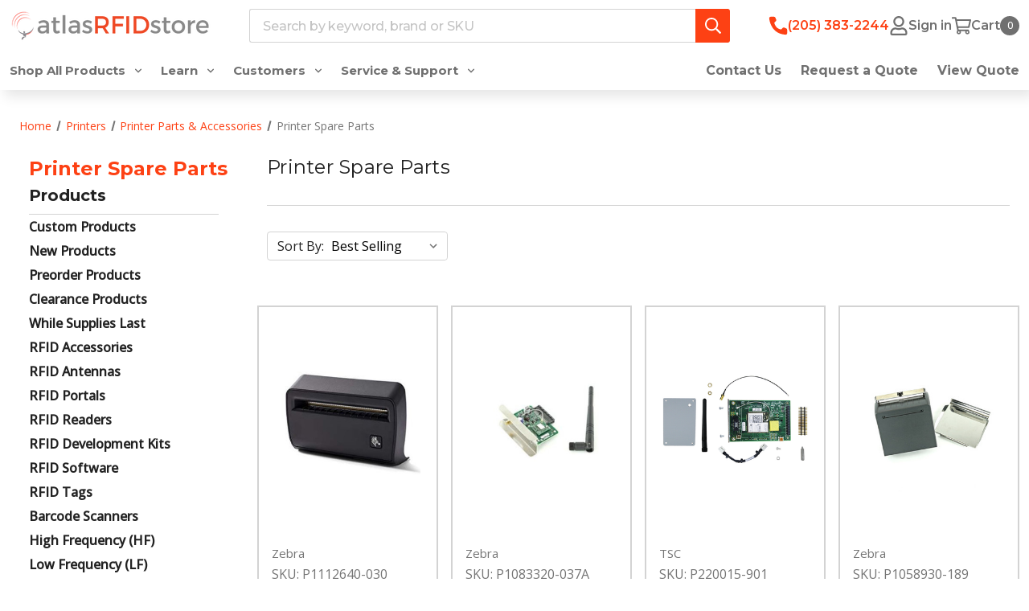

--- FILE ---
content_type: text/html; charset=UTF-8
request_url: https://www.atlasrfidstore.com/printer-spare-parts/
body_size: 43747
content:








<!DOCTYPE html>
<html class="no-js" lang="en">
    <head>
        <title>Shop RFID Printer Replacement Spare Parts | Expert Support | AtlasRFIDStore.com</title>
        <link rel="dns-prefetch preconnect" href="https://cdn11.bigcommerce.com/s-ka7ofex" crossorigin><link rel="dns-prefetch preconnect" href="https://fonts.googleapis.com/" crossorigin><link rel="dns-prefetch preconnect" href="https://fonts.gstatic.com/" crossorigin>
        <link rel='canonical' href='https://www.atlasrfidstore.com/printer-spare-parts/' /><meta name='platform' content='bigcommerce.stencil' />
        
                <link rel="next" href="https://www.atlasrfidstore.com/printer-spare-parts/?page&#x3D;2">


        <link href="https://cdn11.bigcommerce.com/s-ka7ofex/product_images/atlas-rfid-store-white%20copy.png?t&#x3D;1693514338" rel="shortcut icon">
        <meta name="viewport" content="width=device-width, initial-scale=1">

        <script>
            document.documentElement.className = document.documentElement.className.replace('no-js', 'js');
        </script>

        <script>
    function browserSupportsAllFeatures() {
        return window.Promise
            && window.fetch
            && window.URL
            && window.URLSearchParams
            && window.WeakMap
            // object-fit support
            && ('objectFit' in document.documentElement.style);
    }

    function loadScript(src) {
        var js = document.createElement('script');
        js.src = src;
        js.onerror = function () {
            console.error('Failed to load polyfill script ' + src);
        };
        document.head.appendChild(js);
    }

    if (!browserSupportsAllFeatures()) {
        loadScript('https://cdn11.bigcommerce.com/s-ka7ofex/stencil/3c774d70-9c77-013e-f0a0-329423181204/e/b99ad780-4e09-013e-dd4b-42e7961536b3/dist/theme-bundle.polyfills.js');
    }
</script>
        <script>window.consentManagerTranslations = `{"locale":"en","locales":{"consent_manager.data_collection_warning":"en","consent_manager.accept_all_cookies":"en","consent_manager.gdpr_settings":"en","consent_manager.data_collection_preferences":"en","consent_manager.manage_data_collection_preferences":"en","consent_manager.use_data_by_cookies":"en","consent_manager.data_categories_table":"en","consent_manager.allow":"en","consent_manager.accept":"en","consent_manager.deny":"en","consent_manager.dismiss":"en","consent_manager.reject_all":"en","consent_manager.category":"en","consent_manager.purpose":"en","consent_manager.functional_category":"en","consent_manager.functional_purpose":"en","consent_manager.analytics_category":"en","consent_manager.analytics_purpose":"en","consent_manager.targeting_category":"en","consent_manager.advertising_category":"en","consent_manager.advertising_purpose":"en","consent_manager.essential_category":"en","consent_manager.esential_purpose":"en","consent_manager.yes":"en","consent_manager.no":"en","consent_manager.not_available":"en","consent_manager.cancel":"en","consent_manager.save":"en","consent_manager.back_to_preferences":"en","consent_manager.close_without_changes":"en","consent_manager.unsaved_changes":"en","consent_manager.by_using":"en","consent_manager.agree_on_data_collection":"en","consent_manager.change_preferences":"en","consent_manager.cancel_dialog_title":"en","consent_manager.privacy_policy":"en","consent_manager.allow_category_tracking":"en","consent_manager.disallow_category_tracking":"en"},"translations":{"consent_manager.data_collection_warning":"We use cookies (and other similar technologies) to collect data to improve your shopping experience.","consent_manager.accept_all_cookies":"Accept All Cookies","consent_manager.gdpr_settings":"Settings","consent_manager.data_collection_preferences":"Website Data Collection Preferences","consent_manager.manage_data_collection_preferences":"Manage Website Data Collection Preferences","consent_manager.use_data_by_cookies":" uses data collected by cookies and JavaScript libraries to improve your shopping experience.","consent_manager.data_categories_table":"The table below outlines how we use this data by category. To opt out of a category of data collection, select 'No' and save your preferences.","consent_manager.allow":"Allow","consent_manager.accept":"Accept","consent_manager.deny":"Deny","consent_manager.dismiss":"Dismiss","consent_manager.reject_all":"Reject all","consent_manager.category":"Category","consent_manager.purpose":"Purpose","consent_manager.functional_category":"Functional","consent_manager.functional_purpose":"Enables enhanced functionality, such as videos and live chat. If you do not allow these, then some or all of these functions may not work properly.","consent_manager.analytics_category":"Analytics","consent_manager.analytics_purpose":"Provide statistical information on site usage, e.g., web analytics so we can improve this website over time.","consent_manager.targeting_category":"Targeting","consent_manager.advertising_category":"Advertising","consent_manager.advertising_purpose":"Used to create profiles or personalize content to enhance your shopping experience.","consent_manager.essential_category":"Essential","consent_manager.esential_purpose":"Essential for the site and any requested services to work, but do not perform any additional or secondary function.","consent_manager.yes":"Yes","consent_manager.no":"No","consent_manager.not_available":"N/A","consent_manager.cancel":"Cancel","consent_manager.save":"Save","consent_manager.back_to_preferences":"Back to Preferences","consent_manager.close_without_changes":"You have unsaved changes to your data collection preferences. Are you sure you want to close without saving?","consent_manager.unsaved_changes":"You have unsaved changes","consent_manager.by_using":"By using our website, you're agreeing to our","consent_manager.agree_on_data_collection":"By using our website, you're agreeing to the collection of data as described in our ","consent_manager.change_preferences":"You can change your preferences at any time","consent_manager.cancel_dialog_title":"Are you sure you want to cancel?","consent_manager.privacy_policy":"Privacy Policy","consent_manager.allow_category_tracking":"Allow [CATEGORY_NAME] tracking","consent_manager.disallow_category_tracking":"Disallow [CATEGORY_NAME] tracking"}}`;</script>

        <script>
            window.lazySizesConfig = window.lazySizesConfig || {};
            window.lazySizesConfig.loadMode = 1;
        </script>
        <script async src="https://cdn11.bigcommerce.com/s-ka7ofex/stencil/3c774d70-9c77-013e-f0a0-329423181204/e/b99ad780-4e09-013e-dd4b-42e7961536b3/dist/theme-bundle.head_async.js"></script>
        
        <link href="https://fonts.googleapis.com/css?family=Montserrat:700,500,400,600,800%7COpen+Sans:400,500&display=block" rel="stylesheet">
        
        <script async src="https://cdn11.bigcommerce.com/s-ka7ofex/stencil/3c774d70-9c77-013e-f0a0-329423181204/e/b99ad780-4e09-013e-dd4b-42e7961536b3/dist/theme-bundle.font.js"></script>

            <link data-stencil-stylesheet href="https://cdn11.bigcommerce.com/s-ka7ofex/stencil/3c774d70-9c77-013e-f0a0-329423181204/e/b99ad780-4e09-013e-dd4b-42e7961536b3/css/theme-588f6190-b8f3-013e-0f7f-5613ea11f30c.css" rel="stylesheet">



        <!-- Start Tracking Code for analytics_facebook -->

<script>
!function(f,b,e,v,n,t,s){if(f.fbq)return;n=f.fbq=function(){n.callMethod?n.callMethod.apply(n,arguments):n.queue.push(arguments)};if(!f._fbq)f._fbq=n;n.push=n;n.loaded=!0;n.version='2.0';n.queue=[];t=b.createElement(e);t.async=!0;t.src=v;s=b.getElementsByTagName(e)[0];s.parentNode.insertBefore(t,s)}(window,document,'script','https://connect.facebook.net/en_US/fbevents.js');

fbq('set', 'autoConfig', 'false', '830415038714246');
fbq('dataProcessingOptions', ['LDU'], 0, 0);
fbq('init', '830415038714246', {"external_id":"8a60ae51-d69d-401b-8f3a-e3538fd85589"});
fbq('set', 'agent', 'bigcommerce', '830415038714246');

function trackEvents() {
    var pathName = window.location.pathname;

    fbq('track', 'PageView', {}, "");

    // Search events start -- only fire if the shopper lands on the /search.php page
    if (pathName.indexOf('/search.php') === 0 && getUrlParameter('search_query')) {
        fbq('track', 'Search', {
            content_type: 'product_group',
            content_ids: [],
            search_string: getUrlParameter('search_query')
        });
    }
    // Search events end

    // Wishlist events start -- only fire if the shopper attempts to add an item to their wishlist
    if (pathName.indexOf('/wishlist.php') === 0 && getUrlParameter('added_product_id')) {
        fbq('track', 'AddToWishlist', {
            content_type: 'product_group',
            content_ids: []
        });
    }
    // Wishlist events end

    // Lead events start -- only fire if the shopper subscribes to newsletter
    if (pathName.indexOf('/subscribe.php') === 0 && getUrlParameter('result') === 'success') {
        fbq('track', 'Lead', {});
    }
    // Lead events end

    // Registration events start -- only fire if the shopper registers an account
    if (pathName.indexOf('/login.php') === 0 && getUrlParameter('action') === 'account_created') {
        fbq('track', 'CompleteRegistration', {}, "");
    }
    // Registration events end

    

    function getUrlParameter(name) {
        var cleanName = name.replace(/[\[]/, '\[').replace(/[\]]/, '\]');
        var regex = new RegExp('[\?&]' + cleanName + '=([^&#]*)');
        var results = regex.exec(window.location.search);
        return results === null ? '' : decodeURIComponent(results[1].replace(/\+/g, ' '));
    }
}

if (window.addEventListener) {
    window.addEventListener("load", trackEvents, false)
}
</script>
<noscript><img height="1" width="1" style="display:none" alt="null" src="https://www.facebook.com/tr?id=830415038714246&ev=PageView&noscript=1&a=plbigcommerce1.2&eid="/></noscript>

<!-- End Tracking Code for analytics_facebook -->

<!-- Start Tracking Code for analytics_siteverification -->

<meta name="ahrefs-site-verification" content="4fe5d6935f7600123ec1ce7b961d8c252d90104d3650bbccfdfde195c0f2a602">
<meta name="facebook-domain-verification" content="pcz8n27drvdqsnae0bxepe5ys0sq39" />

<!-- End Tracking Code for analytics_siteverification -->


<script type="text/javascript" src="https://checkout-sdk.bigcommerce.com/v1/loader.js" defer ></script>
<script type="text/javascript">
fbq('track', 'ViewCategory', {"content_ids":["3764","2947","4934","3758","3790","4938","4947","5563","7055","5793","4074","7061","7054","5787","3776","3761","3744","7199","7198","7197"],"content_type":"product_group","content_category":"Printer Spare Parts"});
</script>
<script type="text/javascript">
var BCData = {};
</script>
<script src='https://searchserverapi1.com/widgets/bigcommerce/init.js?api_key=6J2F9r5c8L' async ></script><!-- Start of HubSpot Embed Code -->
<script type="text/javascript" id="hs-script-loader" async defer src="//js.hs-scripts.com/300870.js"></script>
<!-- End of HubSpot Embed Code --><script type="text/javascript" async src="https://play.vidyard.com/embed/v4.js"></script><script id="wsa-rich-snippets-1-intro" nonce="">
/*
    Web Site Advantage: SEO Rich Snippets App 1 [2.58.77574]
    https://bigcommerce.websiteadvantage.com.au/rich-snippets/
    Copyright (C) 2019 - 2025 Web Site Advantage
*/
</script>
<script type="application/ld+json" id="wsa-rich-snippets-jsonld-graph" nonce="">{"@context":"https://schema.org","@graph":[{"isPartOf":{"@id":"https://www.atlasrfidstore.com/#WebSite"},"@id":"https://www.atlasrfidstore.com/printer-spare-parts/#WebPage","url":"https://www.atlasrfidstore.com/printer-spare-parts/","name":"Printer Spare Parts","@type":"CollectionPage" }] }</script>
<script data-cfasync="false" data-dd-sm-ignore="true" id="wsa-rich-snippets-javascript" nonce="">var webSiteAdvantage=webSiteAdvantage||{};webSiteAdvantage.momentnow='2026-01-21T21:12:01+00:00';function wsa_error(m){console.error('SEO Rich Snippets: '+m,arguments)};function wsa_tryCatch(m,f){try{f()}catch(e){wsa_error(m,e)}};webSiteAdvantage.richSnippetsApp=["ka7ofex","www.atlasrfidstore.com",1285,"ka7ofex",""];webSiteAdvantage.bcReviews=false;</script>
            
<script>!function(){var e=window.location.search;if(e&&e.length>1&&localStorage){var l,o,t=e.slice(1).split("&");for(l=0;l<t.length;l++)o=(e=t[l].split("="))[1],(e=e[0])&&o&&("gclid"===e||"msclkid"===e||0===e.indexOf("utm"))&&localStorage.setItem(e,decodeURIComponent(o))}}();</script><script type="quoteninja-results"></script><!-- Google Tag Manager -->
<script>(function(w,d,s,l,i){w[l]=w[l]||[];w[l].push({'gtm.start':
new Date().getTime(),event:'gtm.js'});var f=d.getElementsByTagName(s)[0],
j=d.createElement(s),dl=l!='dataLayer'?'&l='+l:'';j.async=true;j.src=
'https://www.googletagmanager.com/gtm.js?id='+i+dl;f.parentNode.insertBefore(j,f);
})(window,document,'script','dataLayer','GTM-P6Q5K6V');</script>
<!-- End Google Tag Manager --><script type="text/javascript">
(function(){
  var clientVars = {
    orderEmail: "",
    hubspotutk: "",
    portalId: "300870"
  };
  var loadScript = function(url, callback){
    var script = document.createElement("script");
    script.type = "text/javascript";
    if (script.readyState){
      script.onreadystatechange = function(){
        if (script.readyState == "loaded" || script.readyState == "complete"){
          script.onreadystatechange = null;
          callback();
        }
      };
    } else {
      script.onload = function(){
        callback();
      };
    }
    script.src = url;
    document.getElementsByTagName("head")[0].appendChild(script);
  };
  function getCookie(c_name)
  {
    var c_value = document.cookie;
    var c_start = c_value.indexOf(" " + c_name + "=");
    if (c_start == -1){
      c_start = c_value.indexOf(c_name + "=");
    }
    if (c_start == -1){
      c_value = null;
    } else {
      c_start = c_value.indexOf("=", c_start) + 1;
      var c_end = c_value.indexOf(";", c_start);
      if (c_end == -1){
        c_end = c_value.length;
      }
      c_value = unescape(c_value.substring(c_start,c_end));
    }
    return c_value;
  }
  var loadHubSpotTrackingScript = function() {
    var desiredSource = 'https://js.hs-scripts.com/'+clientVars["portalId"]+'.js';
    var scripts = document.getElementsByTagName('script');
    var alreadyLoaded = false;
    for(var scriptIndex in document.scripts) {
      if(!alreadyLoaded && desiredSource === scripts[scriptIndex].src) {
        alreadyLoaded = true;
      }
    }
    if(!alreadyLoaded){
      loadScript('//js.hs-scripts.com/'+clientVars["portalId"]+'.js', function(){
      });
    }
  }
  var submitUtk = function() {
    var _hsq = window._hsq = window._hsq || []
    _hsq.push(['identify', {
        email: clientVars["orderEmail"]
    }]);
    _hsq.push(['trackPageView'])
  }
  var unificMain = function($){
    loadHubSpotTrackingScript();
    var hubspotutk_cookiename = 'hubspotutk';
    var hubspotutk = null;
    hubspotutk = getCookie(hubspotutk_cookiename);
    if(hubspotutk !== ""){
      clientVars["hubspotutk"] = hubspotutk;
    }else{
      delete clientVars["hubspotutk"];
    }
    $(document).on("click", "#checkout-customer-continue" , function() {
      var emailInputFieldNameValue = $("#email").val();
      clientVars["orderEmail"] = emailInputFieldNameValue;
      if(clientVars["hubspotutk"] !== "" && clientVars["orderEmail"] !== "" && clientVars["portalId"] !== "") {
        submitUtk();
      }
    });
    $(document).on("submit", ".login-form" , function() {
      var emailInputFieldNameValue = $("#login_email").val();
      clientVars["orderEmail"] = emailInputFieldNameValue;
      if(clientVars["hubspotutk"] !== "" && clientVars["orderEmail"] !== "" && clientVars["portalId"] !== "") {
        submitUtk();
      }
    });
    $(document).on("submit", "#checkout-customer-returning" , function() {
      var emailInputFieldNameValue = $("#email").val();
      clientVars["orderEmail"] = emailInputFieldNameValue;
      if(clientVars["hubspotutk"] !== "" && clientVars["orderEmail"] !== "" && clientVars["portalId"] !== "") {
        submitUtk();
      }
    });
    $(document).on("submit", ".form" , function() {
      var attr = $(this).attr('data-create-account-form');
      if (typeof attr !== 'undefined' && attr !== false) {
        var emailInputFieldNameValue = $("#FormField_1_input").val();
        clientVars["orderEmail"] = emailInputFieldNameValue;
        if(clientVars["hubspotutk"] !== "" && clientVars["orderEmail"] !== "" && clientVars["portalId"] !== "") {
          submitUtk();
        }
      }
    });
  };
  if ((typeof jQuery === 'undefined') || (parseFloat(jQuery.fn.jquery) < 1.7)) {
    loadScript('//ajax.googleapis.com/ajax/libs/jquery/1.11.1/jquery.min.js', function(){
      jQuery1111 = jQuery.noConflict(true);
      unificMain(jQuery1111);
    });
  } else {
    unificMain(jQuery);
  }
})();
</script><script id='merchantWidgetScript' src="https://www.gstatic.com/shopping/merchant/merchantwidget.js" defer></script><script type="text/javascript">
  merchantWidgetScript.addEventListener('load', function () {
    merchantwidget.start({
      position: 'LEFT_BOTTOM',
      sideMargin: 16,
      bottomMargin: 16,
      mobileSideMargin: 11,
      mobileBottomMargin: 19
    });
  });
</script>
 <script data-cfasync="false" src="https://microapps.bigcommerce.com/bodl-events/1.9.4/index.js" integrity="sha256-Y0tDj1qsyiKBRibKllwV0ZJ1aFlGYaHHGl/oUFoXJ7Y=" nonce="" crossorigin="anonymous"></script>
 <script data-cfasync="false" nonce="">

 (function() {
    function decodeBase64(base64) {
       const text = atob(base64);
       const length = text.length;
       const bytes = new Uint8Array(length);
       for (let i = 0; i < length; i++) {
          bytes[i] = text.charCodeAt(i);
       }
       const decoder = new TextDecoder();
       return decoder.decode(bytes);
    }
    window.bodl = JSON.parse(decodeBase64("[base64]"));
 })()

 </script>

<script nonce="">
(function () {
    var xmlHttp = new XMLHttpRequest();

    xmlHttp.open('POST', 'https://bes.gcp.data.bigcommerce.com/nobot');
    xmlHttp.setRequestHeader('Content-Type', 'application/json');
    xmlHttp.send('{"store_id":"644189","timezone_offset":"-5.0","timestamp":"2026-01-21T21:12:00.68613600Z","visit_id":"66cf5ce6-1d81-4296-a731-0623acdc038c","channel_id":1}');
})();
</script>



        <script src="//www.searchserverapi.com/widgets/bigcommerce/init.js?api_key=6J2F9r5c8L"></script>
    </head>
    <body class="
page--category

    category--614

    not-logged-in

">
        <svg data-src="https://cdn11.bigcommerce.com/s-ka7ofex/stencil/3c774d70-9c77-013e-f0a0-329423181204/e/b99ad780-4e09-013e-dd4b-42e7961536b3/img/icon-sprite.svg" class="icons-svg-sprite"></svg>
        <a href="#main-content" class="skip-to-main-link">Skip to main content</a>


<header class="header header-2 header-2--default " role="banner">
    <div class="header-2__mid">
        <a href="#" class="mobileMenu-toggle" data-mobile-menu-toggle="menu">
            <span class="mobileMenu-toggleIcon">Toggle menu</span>
        </a>

        <div class="header-logo">
            <a href="https://www.atlasrfidstore.com/" class="header-logo__link" data-header-logo-link>
        <div class="header-logo-image-container">
            <img class="header-logo-image"
                 src="https://cdn11.bigcommerce.com/s-ka7ofex/images/stencil/250x100/atlasrfidstore-horizontalnodotcom_1734448495__76199.original.png"
                 srcset="https://cdn11.bigcommerce.com/s-ka7ofex/images/stencil/250x100/atlasrfidstore-horizontalnodotcom_1734448495__76199.original.png"
                 alt="atlasRFIDstore"
                 title="atlasRFIDstore"
                 loading="lazy">
        </div>
</a>
        </div>

        <div class="dropdown dropdown--quickSearch header-2__nav-search" id="quickSearch" aria-hidden="true"
            data-prevent-quick-search-close>
            <div class="container">
    <form class="form" onsubmit="return false" data-url="/search.php" data-quick-search-form>
        <fieldset class="form-fieldset">
            <div class="form-field">
                <label class="is-srOnly" for="nav-quick-search">Search</label>
                <input class="form-input" data-search-quick name="nav-quick-search" id="nav-quick-search"
                    data-error-message="Search field cannot be empty."
                    placeholder="Search by keyword, brand or SKU" autocomplete="off">
                <button class="nav-search_link navUser-action--quickSearch" type="submit"
                     aria-controls="quickSearch" aria-label="Search">
                    <span class="icon icon--search">
                        <svg>
                            <use xlink:href="#icon-search"></use>
                        </svg>
                    </span>
                    <span class="is-srOnly">
                        Search
                    </span>
                </button>
            </div>
        </fieldset>
    </form>
    <section class="quickSearchResults" data-bind="html: results"></section>
    <p role="status" aria-live="polite" class="aria-description--hidden"
        data-search-aria-message-predefined-text="product results for"></p>
</div>
        </div>

        <nav class="navUser">
    <ul class="navUser-section navUser-section--alt">
        <li class="navUser-item navUser-item--contact">
            <a href="tel:+1-205-383-2244" class="navUser-action navUser-action--contact"
               type="button"
               aria-label="common.contact"
            >
            <span class="icon icon--contact">
                <svg><use xlink:href="#icon-contact"></use></svg>
            </span>
            <span class=" contact-number is-srOnly">(205) 383-2244</span>
            </a>
        </li>
        <li class="navUser-item navUser-item--search">
            <a class="navUser-action navUser-action--quickSearch"
               type="button"
               id="quick-search-expand"
               data-search="quickSearch"
               aria-controls="quickSearch"
               aria-label="Search"
            >
            <span class="icon icon--search">
                <svg><use xlink:href="#icon-search"></use></svg>
            </span>
            <span class="is-srOnly">
                Search
            </span>
            </a>
        </li>

        <li class="navUser-item navUser-item--account">
                    <a class="navUser-action"
                        aria-label="Sign in"
                        href="##"
                        data-reveal-id="popupLoginWindow"
                    >
                        <span class="icon icon--account">
                            <svg><use xlink:href="#icon-account"></use></svg>
                        </span>
                        <span class="is-srOnly">
                            Sign in
                        </span>
                    </a>
        </li>
        <li class="navUser-item navUser-item--cart">
            <a class="navUser-action"
               data-cart-preview
               data-dropdown="cart-preview-dropdown"
               data-options="align:right"
               href="/cart.php"
               aria-label="Cart with 0 items"
            >
                <span class="icon icon--cart">
                    <svg><use xlink:href="#icon-cart"></use></svg>
                </span>
                <span class="navUser-item-cartLabel is-srOnly">Cart</span>
                <span class="countPill cart-quantity"></span>
            </a>

            <div class="dropdown-menu" id="cart-preview-dropdown" data-dropdown-content aria-hidden="true"></div>
        </li>
    </ul>
</nav>


    </div>
    <div class="header__bottom-nav">
        <div class="header__bottom-nav-inner">
            <div class="navPages-container" id="menu" data-menu>
                <nav class="navPages">
  <ul
    class="navPages-list  navPages-list--products">
    <!-- Shop All dropdown -->
    <li class="navPages-item">
      <a class="navPages-action  navPages-action-depth-max has-subMenu is-root  shop-all-products-link"
        href="/rfid-manufacturers/" data-collapsible="navPages-viewAll">
        Shop All Products <i class="icon navPages-action-moreIcon"
          aria-hidden="true"><svg>
            <use xlink:href="#icon-chevron-down"></use>
          </svg></i>
      </a>
      <div class="navPage-subMenu navPage-subMenu-container" id="navPages-viewAll" aria-hidden="true" tabindex="-1" data-navPage-subMenu-container>
        <div class="navPage-subMenu navPage-subMenu-horizontal shop-all-list-container" aria-hidden="true"
          tabindex="-1">
          <ul class="navPage-subMenu-list shop-all-list">
            <li class="navPage-subMenu-item-child">
              <a class="navPage-subMenu-action navPages-action navPages-action-depth-max   shop-all-sublink"
                href="/new-products/"
                >
                New Products
              </a>
            </li>
            <li class="navPage-subMenu-item-child">
              <a class="navPage-subMenu-action navPages-action navPages-action-depth-max  has-subMenu shop-all-sublink"
                href="/shop-rfid-products/"
                data-collapsible="navPages-289"
                >
                RFID<i
                  class="icon navPages-action-moreIcon" aria-hidden="true"><svg>
                    <use xlink:href="#icon-chevron-down"></use>
                  </svg></i>
              </a>
            </li>
            <li class="navPage-subMenu-item-child">
              <a class="navPage-subMenu-action navPages-action navPages-action-depth-max  has-subMenu shop-all-sublink"
                href="/barcode-scanners/"
                data-collapsible="navPages-285"
                >
                Barcoding<i
                  class="icon navPages-action-moreIcon" aria-hidden="true"><svg>
                    <use xlink:href="#icon-chevron-down"></use>
                  </svg></i>
              </a>
            </li>
            <li class="navPage-subMenu-item-child">
              <a class="navPage-subMenu-action navPages-action navPages-action-depth-max  has-subMenu shop-all-sublink"
                href="/printers/"
                data-collapsible="navPages-311"
                >
                Printers<i
                  class="icon navPages-action-moreIcon" aria-hidden="true"><svg>
                    <use xlink:href="#icon-chevron-down"></use>
                  </svg></i>
              </a>
            </li>
            <li class="navPage-subMenu-item-child">
              <a class="navPage-subMenu-action navPages-action navPages-action-depth-max  has-subMenu shop-all-sublink"
                href="/mobile-computers/"
                data-collapsible="navPages-286"
                >
                Mobile Computers<i
                  class="icon navPages-action-moreIcon" aria-hidden="true"><svg>
                    <use xlink:href="#icon-chevron-down"></use>
                  </svg></i>
              </a>
            </li>
            <li class="navPage-subMenu-item-child">
              <a class="navPage-subMenu-action navPages-action navPages-action-depth-max  has-subMenu shop-all-sublink"
                href="/rfid-accessories/"
                data-collapsible="navPages-339"
                >
                Accessories<i
                  class="icon navPages-action-moreIcon" aria-hidden="true"><svg>
                    <use xlink:href="#icon-chevron-down"></use>
                  </svg></i>
              </a>
            </li>
            <li class="navPage-subMenu-item-child">
              <a class="navPage-subMenu-action navPages-action navPages-action-depth-max   shop-all-sublink"
                href="/rfid-software/"
                >
                Software
              </a>
            </li>
            <li class="navPage-subMenu-item-child">
              <a class="navPage-subMenu-action navPages-action navPages-action-depth-max  has-subMenu shop-all-sublink"
                href="/rf-frequencies/"
                data-collapsible="navPages-340"
                >
                Specialty Frequencies<i
                  class="icon navPages-action-moreIcon" aria-hidden="true"><svg>
                    <use xlink:href="#icon-chevron-down"></use>
                  </svg></i>
              </a>
            </li>
            <li class="navPage-subMenu-item-child">
              <a class="navPage-subMenu-action navPages-action navPages-action-depth-max  has-subMenu shop-all-sublink"
                href="/atlas-professional-rfid-services/"
                data-collapsible="navPages-341"
                >
                Professional Services<i
                  class="icon navPages-action-moreIcon" aria-hidden="true"><svg>
                    <use xlink:href="#icon-chevron-down"></use>
                  </svg></i>
              </a>
            </li>
            <li class="navPage-subMenu-item-child">
              <a class="navPage-subMenu-action navPages-action navPages-action-depth-max   shop-all-sublink"
                href="/clearance-products/"
                >
                Clearance Products
              </a>
            </li>
            <li class="navPage-subMenu-item-child">
              <a class="navPage-subMenu-action navPages-action navPages-action-depth-max   shop-all-sublink"
                href="/while-supplies-last/"
                >
                While Supplies Last
              </a>
            </li>
            <li class="navPage-subMenu-item-child">
              <a class="navPage-subMenu-action navPages-action navPages-action-depth-max   shop-all-sublink"
                href="/rfid-manufacturers/"
                >
                Brands
              </a>
            </li>
          </ul>
        </div>
        <div class="navPage-subMenu navPage-subMenu-aside navPage-subMenu-horizontal"  aria-hidden="true" tabindex="-1">
          <span class="dropdown-title spanh2"><a
              href="/new-products/">New Products<i
                class="icon navPages-action-moreIcon" aria-hidden="true"><svg>
                  <use xlink:href="#icon-chevron-down"></use>
                </svg></i></a></span>
          <ul class="navPage-subMenu-list ">
          </ul>
        </div>
        <div class="navPage-subMenu navPage-subMenu-aside navPage-subMenu-horizontal" id="navPages-289"
           aria-hidden="true" tabindex="-1">
          <span class="dropdown-title spanh2"><a
              href="/shop-rfid-products/">RFID<i
                class="icon navPages-action-moreIcon" aria-hidden="true"><svg>
                  <use xlink:href="#icon-chevron-down"></use>
                </svg></i></a></span>
          <ul class="navPage-subMenu-list ">
            <li class="navPage-subMenu-item-child">
              <a class="navPage-subMenu-action navPages-action navPages-action-depth-max shop-all-dropdown-title"
                href="/rfid-tags/">RFID Tags</a>
              <ul class="navPage-subMenu-list">
                <li>
                  <a class="navPage-subMenu-action navPages-action navPages-action-depth-max"
                    href="/rfid-tag-sample-packs/">Sample Packs</a>
                </li>
                <li>
                  <a class="navPage-subMenu-action navPages-action navPages-action-depth-max"
                    href="/rfid-tag-printing-encoding/">Printing &amp; Encoding Service</a>
                </li>
                <li>
                  <a class="navPage-subMenu-action navPages-action navPages-action-depth-max"
                    href="/rfid-labels/">RFID Labels</a>
                </li>
                <li>
                  <a class="navPage-subMenu-action navPages-action navPages-action-depth-max shop-all-link"
                    href="/rfid-tags/">Shop All<i
                      class="icon navPages-action-moreIcon" aria-hidden="true"><svg>
                        <use xlink:href="#icon-chevron-down"></use>
                      </svg></i></a>
                </li>
              </ul>
            </li>
            <li class="navPage-subMenu-item-child">
              <a class="navPage-subMenu-action navPages-action navPages-action-depth-max shop-all-dropdown-title"
                href="/rfid-readers/">RFID Readers</a>
              <ul class="navPage-subMenu-list">
                <li>
                  <a class="navPage-subMenu-action navPages-action navPages-action-depth-max"
                    href="/handheld-rfid-readers/">Handheld RFID Readers</a>
                </li>
                <li>
                  <a class="navPage-subMenu-action navPages-action navPages-action-depth-max"
                    href="/fixed-rfid-readers/">Fixed RFID Readers</a>
                </li>
                <li>
                  <a class="navPage-subMenu-action navPages-action navPages-action-depth-max"
                    href="/usb-rfid-readers/">USB RFID Readers</a>
                </li>
                <li>
                  <a class="navPage-subMenu-action navPages-action navPages-action-depth-max shop-all-link"
                    href="/rfid-readers/">Shop All<i
                      class="icon navPages-action-moreIcon" aria-hidden="true"><svg>
                        <use xlink:href="#icon-chevron-down"></use>
                      </svg></i></a>
                </li>
              </ul>
            </li>
            <li class="navPage-subMenu-item-child">
              <a class="navPage-subMenu-action navPages-action navPages-action-depth-max shop-all-dropdown-title"
                href="/rfid-antennas/">RFID Antennas</a>
              <ul class="navPage-subMenu-list">
                <li>
                  <a class="navPage-subMenu-action navPages-action navPages-action-depth-max"
                    href="/indoor-rfid-antennas/">Indoor RFID Antennas</a>
                </li>
                <li>
                  <a class="navPage-subMenu-action navPages-action navPages-action-depth-max"
                    href="/outdoor-rfid-antennas/">Outdoor RFID Antennas</a>
                </li>
                <li>
                  <a class="navPage-subMenu-action navPages-action navPages-action-depth-max"
                    href="/proximity-rfid-antennas/">Proximity RFID Antennas</a>
                </li>
                <li>
                  <a class="navPage-subMenu-action navPages-action navPages-action-depth-max shop-all-link"
                    href="/rfid-antennas/">Shop All<i
                      class="icon navPages-action-moreIcon" aria-hidden="true"><svg>
                        <use xlink:href="#icon-chevron-down"></use>
                      </svg></i></a>
                </li>
              </ul>
            </li>
            <li class="navPage-subMenu-item-child">
              <a class="navPage-subMenu-action navPages-action navPages-action-depth-max shop-all-dropdown-title"
                href="/rfid-printers/">RFID Printers</a>
              <ul class="navPage-subMenu-list">
                <li>
                  <a class="navPage-subMenu-action navPages-action navPages-action-depth-max"
                    href="/desktop-rfid-printers/">Desktop RFID Printers</a>
                </li>
                <li>
                  <a class="navPage-subMenu-action navPages-action navPages-action-depth-max"
                    href="/industrial-rfid-printers/">Industrial RFID Printers</a>
                </li>
                <li>
                  <a class="navPage-subMenu-action navPages-action navPages-action-depth-max"
                    href="/mobile-printers-rfid/">Mobile RFID Printers</a>
                </li>
                <li>
                  <a class="navPage-subMenu-action navPages-action navPages-action-depth-max shop-all-link"
                    href="/rfid-printers/">Shop All<i
                      class="icon navPages-action-moreIcon" aria-hidden="true"><svg>
                        <use xlink:href="#icon-chevron-down"></use>
                      </svg></i></a>
                </li>
              </ul>
            </li>
            <li class="navPage-subMenu-item-child">
              <a class="navPage-subMenu-action navPages-action navPages-action-depth-max shop-all-dropdown-title"
                href="/rfid-accessories/">RFID Accessories</a>
              <ul class="navPage-subMenu-list">
                <li>
                  <a class="navPage-subMenu-action navPages-action navPages-action-depth-max"
                    href="/rfid-antenna-mounting-brackets/">Mounting Brackets</a>
                </li>
                <li>
                  <a class="navPage-subMenu-action navPages-action navPages-action-depth-max"
                    href="/rfid-antenna-cables/">Cables</a>
                </li>
                <li>
                  <a class="navPage-subMenu-action navPages-action navPages-action-depth-max"
                    href="/rfid-gpio-devices/">GPIO Devices</a>
                </li>
                <li>
                  <a class="navPage-subMenu-action navPages-action navPages-action-depth-max shop-all-link"
                    href="/rfid-accessories/">Shop All<i
                      class="icon navPages-action-moreIcon" aria-hidden="true"><svg>
                        <use xlink:href="#icon-chevron-down"></use>
                      </svg></i></a>
                </li>
              </ul>
            </li>
            <li class="navPage-subMenu-item-child">
              <a class="navPage-subMenu-action navPages-action navPages-action-depth-max shop-all-dropdown-title"
                href="/shop-rfid-products/">Additional Categories</a>
              <ul class="navPage-subMenu-list">
                <li>
                  <a class="navPage-subMenu-action navPages-action navPages-action-depth-max"
                    href="/rfid-development-kits/">Starter Kits</a>
                </li>
                <li>
                  <a class="navPage-subMenu-action navPages-action navPages-action-depth-max"
                    href="/rfid-portals/">RFID Portals</a>
                </li>
                <li>
                  <a class="navPage-subMenu-action navPages-action navPages-action-depth-max"
                    href="/rfid-software/">RFID Software</a>
                </li>
                <li>
                  <a class="navPage-subMenu-action navPages-action navPages-action-depth-max shop-all-link"
                    href="/shop-rfid-products/">Shop All<i
                      class="icon navPages-action-moreIcon" aria-hidden="true"><svg>
                        <use xlink:href="#icon-chevron-down"></use>
                      </svg></i></a>
                </li>
              </ul>
            </li>
          </ul>
          <div class="navPage-subMenu-image-container">
            <a class="navPage-subMenu-img-link"
              href="/request-a-quote/">
              <img class="lazyload" loading="lazy" src="https://cdn11.bigcommerce.com/s-ka7ofex/stencil/3c774d70-9c77-013e-f0a0-329423181204/e/b99ad780-4e09-013e-dd4b-42e7961536b3/img/loading.svg"
                data-src="https://cdn11.bigcommerce.com/s-ka7ofex/content/img/header/Quote-Nav-Ad.svg "
                alt="custom.header.navigation.products-dropdown.shop-all-image.image-alt" />
            </a>
          </div>
        </div>
        <div class="navPage-subMenu navPage-subMenu-aside navPage-subMenu-horizontal" id="navPages-285"
           aria-hidden="true" tabindex="-1">
          <span class="dropdown-title spanh2"><a
              href="/barcode-scanners/">Barcoding<i
                class="icon navPages-action-moreIcon" aria-hidden="true"><svg>
                  <use xlink:href="#icon-chevron-down"></use>
                </svg></i></a></span>
          <ul class="navPage-subMenu-list ">
            <li class="navPage-subMenu-item-child">
              <a class="navPage-subMenu-action navPages-action navPages-action-depth-max shop-all-dropdown-title"
                href="/barcode-scanners/">Barcode Scanners</a>
              <ul class="navPage-subMenu-list">
                <li>
                  <a class="navPage-subMenu-action navPages-action navPages-action-depth-max"
                    href="/handheld-barcode-scanners/">Handheld Barcode Scanners</a>
                </li>
                <li>
                  <a class="navPage-subMenu-action navPages-action navPages-action-depth-max"
                    href="/wireless-barcode-scanners/">Wireless Barcode Scanners</a>
                </li>
                <li>
                  <a class="navPage-subMenu-action navPages-action navPages-action-depth-max"
                    href="/wired-barcode-scanners/">Wired Barcode Scanners</a>
                </li>
                <li>
                  <a class="navPage-subMenu-action navPages-action navPages-action-depth-max"
                    href="/fixed-mount-barcode-scanners/">Fixed Mount Barcode Scanners</a>
                </li>
                <li>
                  <a class="navPage-subMenu-action navPages-action navPages-action-depth-max"
                    href="/wearable-barcode-scanners/">Wearable Barcode Scanners</a>
                </li>
                <li>
                  <a class="navPage-subMenu-action navPages-action navPages-action-depth-max shop-all-link"
                    href="/barcode-scanners/">Shop All<i
                      class="icon navPages-action-moreIcon" aria-hidden="true"><svg>
                        <use xlink:href="#icon-chevron-down"></use>
                      </svg></i></a>
                </li>
              </ul>
            </li>
            <li class="navPage-subMenu-item-child">
              <a class="navPage-subMenu-action navPages-action navPages-action-depth-max shop-all-dropdown-title"
                href="/barcode-printers/">Barcode Label Printers</a>
              <ul class="navPage-subMenu-list">
                <li>
                  <a class="navPage-subMenu-action navPages-action navPages-action-depth-max"
                    href="/desktop-barcode-label-printers/">Desktop Label Printers</a>
                </li>
                <li>
                  <a class="navPage-subMenu-action navPages-action navPages-action-depth-max"
                    href="/heavy-duty-barcode-label-printers/">Heavy Duty Label Printers</a>
                </li>
                <li>
                  <a class="navPage-subMenu-action navPages-action navPages-action-depth-max"
                    href="/mobile-barcode-label-printers/">Mobile Label Printers</a>
                </li>
                <li>
                  <a class="navPage-subMenu-action navPages-action navPages-action-depth-max shop-all-link"
                    href="/barcode-printers/">Shop All<i
                      class="icon navPages-action-moreIcon" aria-hidden="true"><svg>
                        <use xlink:href="#icon-chevron-down"></use>
                      </svg></i></a>
                </li>
              </ul>
            </li>
            <li class="navPage-subMenu-item-child">
              <a class="navPage-subMenu-action navPages-action navPages-action-depth-max shop-all-dropdown-title"
                href="/printer-media-supplies/">Barcode Labels &amp; Supplies</a>
              <ul class="navPage-subMenu-list">
                <li>
                  <a class="navPage-subMenu-action navPages-action navPages-action-depth-max"
                    href="/barcode-labels/">Barcode Labels</a>
                </li>
                <li>
                  <a class="navPage-subMenu-action navPages-action navPages-action-depth-max"
                    href="/printer-ribbons/">Printer Ribbon</a>
                </li>
                <li>
                  <a class="navPage-subMenu-action navPages-action navPages-action-depth-max"
                    href="/receipt-paper/">Receipt Paper</a>
                </li>
                <li>
                  <a class="navPage-subMenu-action navPages-action navPages-action-depth-max shop-all-link"
                    href="/printer-media-supplies/">Shop All<i
                      class="icon navPages-action-moreIcon" aria-hidden="true"><svg>
                        <use xlink:href="#icon-chevron-down"></use>
                      </svg></i></a>
                </li>
              </ul>
            </li>
          </ul>
          <div class="navPage-subMenu-image-container">
            <a class="navPage-subMenu-img-link"
              href="/request-a-quote/">
              <img class="lazyload" loading="lazy" src="https://cdn11.bigcommerce.com/s-ka7ofex/stencil/3c774d70-9c77-013e-f0a0-329423181204/e/b99ad780-4e09-013e-dd4b-42e7961536b3/img/loading.svg"
                data-src="https://cdn11.bigcommerce.com/s-ka7ofex/content/img/header/Quote-Nav-Ad.svg "
                alt="custom.header.navigation.products-dropdown.shop-all-image.image-alt" />
            </a>
          </div>
        </div>
        <div class="navPage-subMenu navPage-subMenu-aside navPage-subMenu-horizontal" id="navPages-311"
           aria-hidden="true" tabindex="-1">
          <span class="dropdown-title spanh2"><a
              href="/printers/">Printers<i
                class="icon navPages-action-moreIcon" aria-hidden="true"><svg>
                  <use xlink:href="#icon-chevron-down"></use>
                </svg></i></a></span>
          <ul class="navPage-subMenu-list ">
            <li class="navPage-subMenu-item-child">
              <a class="navPage-subMenu-action navPages-action navPages-action-depth-max shop-all-dropdown-title"
                href="/rfid-printers/">RFID Printers</a>
              <ul class="navPage-subMenu-list">
                <li>
                  <a class="navPage-subMenu-action navPages-action navPages-action-depth-max"
                    href="/desktop-rfid-printers/">Desktop RFID Printers</a>
                </li>
                <li>
                  <a class="navPage-subMenu-action navPages-action navPages-action-depth-max"
                    href="/industrial-rfid-printers/">Industrial RFID Printers</a>
                </li>
                <li>
                  <a class="navPage-subMenu-action navPages-action navPages-action-depth-max"
                    href="/mobile-printers-rfid/">Mobile RFID Printers</a>
                </li>
                <li>
                  <a class="navPage-subMenu-action navPages-action navPages-action-depth-max shop-all-link"
                    href="/rfid-printers/">Shop All<i
                      class="icon navPages-action-moreIcon" aria-hidden="true"><svg>
                        <use xlink:href="#icon-chevron-down"></use>
                      </svg></i></a>
                </li>
              </ul>
            </li>
            <li class="navPage-subMenu-item-child">
              <a class="navPage-subMenu-action navPages-action navPages-action-depth-max shop-all-dropdown-title"
                href="/barcode-printers/">Barcode Label Printers</a>
              <ul class="navPage-subMenu-list">
                <li>
                  <a class="navPage-subMenu-action navPages-action navPages-action-depth-max"
                    href="/desktop-barcode-label-printers/">Desktop Label Printers</a>
                </li>
                <li>
                  <a class="navPage-subMenu-action navPages-action navPages-action-depth-max"
                    href="/industrial-barcode-printers/">Industrial Label Printers</a>
                </li>
                <li>
                  <a class="navPage-subMenu-action navPages-action navPages-action-depth-max"
                    href="/mobile-barcode-label-printers/">Mobile Label Printers</a>
                </li>
                <li>
                  <a class="navPage-subMenu-action navPages-action navPages-action-depth-max shop-all-link"
                    href="/barcode-printers/">Shop All<i
                      class="icon navPages-action-moreIcon" aria-hidden="true"><svg>
                        <use xlink:href="#icon-chevron-down"></use>
                      </svg></i></a>
                </li>
              </ul>
            </li>
            <li class="navPage-subMenu-item-child">
              <a class="navPage-subMenu-action navPages-action navPages-action-depth-max shop-all-dropdown-title"
                href="/printer-media-supplies/">Printer Media &amp; Supplies</a>
              <ul class="navPage-subMenu-list">
                <li>
                  <a class="navPage-subMenu-action navPages-action navPages-action-depth-max"
                    href="/rfid-printer-labels/">RFID Printer Labels</a>
                </li>
                <li>
                  <a class="navPage-subMenu-action navPages-action navPages-action-depth-max"
                    href="/barcode-labels/">Barcode Labels</a>
                </li>
                <li>
                  <a class="navPage-subMenu-action navPages-action navPages-action-depth-max"
                    href="/printer-ribbons/">Printer Ribbon</a>
                </li>
                <li>
                  <a class="navPage-subMenu-action navPages-action navPages-action-depth-max shop-all-link"
                    href="/printer-media-supplies/">Shop All<i
                      class="icon navPages-action-moreIcon" aria-hidden="true"><svg>
                        <use xlink:href="#icon-chevron-down"></use>
                      </svg></i></a>
                </li>
              </ul>
            </li>
            <li class="navPage-subMenu-item-child">
              <a class="navPage-subMenu-action navPages-action navPages-action-depth-max shop-all-dropdown-title"
                href="/printer-parts-accessories/">Printer Parts &amp; Accessories</a>
              <ul class="navPage-subMenu-list">
                <li>
                  <a class="navPage-subMenu-action navPages-action navPages-action-depth-max"
                    href="/rfid-printer-accessories/">Printer Accessories</a>
                </li>
                <li>
                  <a class="navPage-subMenu-action navPages-action navPages-action-depth-max"
                    href="/printheads/">Printheads</a>
                </li>
                <li>
                  <a class="navPage-subMenu-action navPages-action navPages-action-depth-max"
                    href="/printer-spare-parts/">Printer Spare Parts</a>
                </li>
                <li>
                  <a class="navPage-subMenu-action navPages-action navPages-action-depth-max shop-all-link"
                    href="/printer-parts-accessories/">Shop All<i
                      class="icon navPages-action-moreIcon" aria-hidden="true"><svg>
                        <use xlink:href="#icon-chevron-down"></use>
                      </svg></i></a>
                </li>
              </ul>
            </li>
            <li class="navPage-subMenu-item-child">
              <a class="navPage-subMenu-action navPages-action navPages-action-depth-max shop-all-dropdown-title"
                href="/printer-software/">Printer Software</a>
              <ul class="navPage-subMenu-list">
                <li>
                  <a class="navPage-subMenu-action navPages-action navPages-action-depth-max"
                    href="/bartender-seagull-scientific/">BarTender Software</a>
                </li>
                <li>
                  <a class="navPage-subMenu-action navPages-action navPages-action-depth-max"
                    href="/zebradesigner-pro-barcode-and-rfid-software-v3/">Zebra Designer</a>
                </li>
                <li>
                  <a class="navPage-subMenu-action navPages-action navPages-action-depth-max shop-all-link"
                    href="/printer-software/">Shop All<i
                      class="icon navPages-action-moreIcon" aria-hidden="true"><svg>
                        <use xlink:href="#icon-chevron-down"></use>
                      </svg></i></a>
                </li>
              </ul>
            </li>
          </ul>
          <div class="navPage-subMenu-image-container">
            <a class="navPage-subMenu-img-link"
              href="/atlas-professional-rfid-services/">
              <img class="lazyload" loading="lazy" src="https://cdn11.bigcommerce.com/s-ka7ofex/stencil/3c774d70-9c77-013e-f0a0-329423181204/e/b99ad780-4e09-013e-dd4b-42e7961536b3/img/loading.svg"
                data-src="https://cdn11.bigcommerce.com/s-ka7ofex/images/stencil/original/content/img/header/Atlas-Professional-Services.png "
                alt="custom.header.navigation.products-dropdown.shop-all-image.image-alt" />
            </a>
          </div>
        </div>
        <div class="navPage-subMenu navPage-subMenu-aside navPage-subMenu-horizontal" id="navPages-286"
           aria-hidden="true" tabindex="-1">
          <span class="dropdown-title spanh2"><a
              href="/mobile-computers/">Mobile Computers<i
                class="icon navPages-action-moreIcon" aria-hidden="true"><svg>
                  <use xlink:href="#icon-chevron-down"></use>
                </svg></i></a></span>
          <ul class="navPage-subMenu-list ">
            <li class="navPage-subMenu-item-child">
              <a class="navPage-subMenu-action navPages-action navPages-action-depth-max shop-all-dropdown-title"
                href="/mobile-computers/">Mobile Computers</a>
              <ul class="navPage-subMenu-list">
                <li>
                  <a class="navPage-subMenu-action navPages-action navPages-action-depth-max"
                    href="/rugged-mobile-computers/">Rugged Mobile Computers</a>
                </li>
                <li>
                  <a class="navPage-subMenu-action navPages-action navPages-action-depth-max"
                    href="/handheld-mobile-computer/">Handheld Mobile Devices</a>
                </li>
                <li>
                  <a class="navPage-subMenu-action navPages-action navPages-action-depth-max"
                    href="/vehicle-mounted-computers/">Vehicle Mounted Computers</a>
                </li>
                <li>
                  <a class="navPage-subMenu-action navPages-action navPages-action-depth-max"
                    href="/wearable-mobile-computers">Wearable Computers</a>
                </li>
                <li>
                  <a class="navPage-subMenu-action navPages-action navPages-action-depth-max"
                    href="/tablet-computers/">Tablets</a>
                </li>
                <li>
                  <a class="navPage-subMenu-action navPages-action navPages-action-depth-max"
                    href="/mobile-computer-accessories/">Mobile Computer Accessories</a>
                </li>
                <li>
                  <a class="navPage-subMenu-action navPages-action navPages-action-depth-max shop-all-link"
                    href="/mobile-computers/">Shop All<i
                      class="icon navPages-action-moreIcon" aria-hidden="true"><svg>
                        <use xlink:href="#icon-chevron-down"></use>
                      </svg></i></a>
                </li>
              </ul>
            </li>
          </ul>
          <div class="navPage-subMenu-image-container">
            <a class="navPage-subMenu-img-link"
              href="/request-a-quote/">
              <img class="lazyload" loading="lazy" src="https://cdn11.bigcommerce.com/s-ka7ofex/stencil/3c774d70-9c77-013e-f0a0-329423181204/e/b99ad780-4e09-013e-dd4b-42e7961536b3/img/loading.svg"
                data-src="https://cdn11.bigcommerce.com/s-ka7ofex/content/img/header/Quote-Nav-Ad.svg "
                alt="custom.header.navigation.products-dropdown.shop-all-image.image-alt" />
            </a>
          </div>
        </div>
        <div class="navPage-subMenu navPage-subMenu-aside navPage-subMenu-horizontal" id="navPages-339"
           aria-hidden="true" tabindex="-1">
          <span class="dropdown-title spanh2"><a
              href="/rfid-accessories/">Accessories<i
                class="icon navPages-action-moreIcon" aria-hidden="true"><svg>
                  <use xlink:href="#icon-chevron-down"></use>
                </svg></i></a></span>
          <ul class="navPage-subMenu-list ">
            <li class="navPage-subMenu-item-child">
              <a class="navPage-subMenu-action navPages-action navPages-action-depth-max shop-all-dropdown-title"
                href="/rfid-accessories/">RFID Accessories</a>
              <ul class="navPage-subMenu-list">
                <li>
                  <a class="navPage-subMenu-action navPages-action navPages-action-depth-max"
                    href="/rfid-antenna-cables/">Cables</a>
                </li>
                <li>
                  <a class="navPage-subMenu-action navPages-action navPages-action-depth-max"
                    href="/coaxial-adapters/">Coaxial Adapters</a>
                </li>
                <li>
                  <a class="navPage-subMenu-action navPages-action navPages-action-depth-max"
                    href="/rfid-antenna-mounting-brackets/">Mounting Brackets</a>
                </li>
                <li>
                  <a class="navPage-subMenu-action navPages-action navPages-action-depth-max shop-all-link"
                    href="/rfid-accessories/">Shop All<i
                      class="icon navPages-action-moreIcon" aria-hidden="true"><svg>
                        <use xlink:href="#icon-chevron-down"></use>
                      </svg></i></a>
                </li>
              </ul>
            </li>
            <li class="navPage-subMenu-item-child">
              <a class="navPage-subMenu-action navPages-action navPages-action-depth-max shop-all-dropdown-title"
                href="/antenna-hubs-multiplexers-splitters/">Hubs, Multiplexers, &amp; Splitters</a>
              <ul class="navPage-subMenu-list">
                <li>
                  <a class="navPage-subMenu-action navPages-action navPages-action-depth-max"
                    href="/antenna-hubs-multiplexers-splitters/">Hubs, Multiplexers, &amp; Splitters</a>
                </li>
                <li>
                  <a class="navPage-subMenu-action navPages-action navPages-action-depth-max"
                    href="https://www.atlasrfidstore.com/rfid-gpio-devices/">GPIO Devices</a>
                </li>
                <li>
                  <a class="navPage-subMenu-action navPages-action navPages-action-depth-max"
                    href="/rfid-software/">Software</a>
                </li>
                <li>
                  <a class="navPage-subMenu-action navPages-action navPages-action-depth-max shop-all-link"
                    href="/rfid-accessories/">Shop All<i
                      class="icon navPages-action-moreIcon" aria-hidden="true"><svg>
                        <use xlink:href="#icon-chevron-down"></use>
                      </svg></i></a>
                </li>
              </ul>
            </li>
          </ul>
          <div class="navPage-subMenu-image-container">
            <a class="navPage-subMenu-img-link"
              href="/request-a-quote/">
              <img class="lazyload" loading="lazy" src="https://cdn11.bigcommerce.com/s-ka7ofex/stencil/3c774d70-9c77-013e-f0a0-329423181204/e/b99ad780-4e09-013e-dd4b-42e7961536b3/img/loading.svg"
                data-src="https://cdn11.bigcommerce.com/s-ka7ofex/content/img/header/Quote-Nav-Ad.svg "
                alt="custom.header.navigation.products-dropdown.shop-all-image.image-alt" />
            </a>
          </div>
        </div>
        <div class="navPage-subMenu navPage-subMenu-aside navPage-subMenu-horizontal"  aria-hidden="true" tabindex="-1">
          <span class="dropdown-title spanh2"><a
              href="/rfid-software/">Software<i
                class="icon navPages-action-moreIcon" aria-hidden="true"><svg>
                  <use xlink:href="#icon-chevron-down"></use>
                </svg></i></a></span>
          <ul class="navPage-subMenu-list ">
          </ul>
        </div>
        <div class="navPage-subMenu navPage-subMenu-aside navPage-subMenu-horizontal" id="navPages-340"
           aria-hidden="true" tabindex="-1">
          <span class="dropdown-title spanh2"><a
              href="/rf-frequencies/">Specialty Frequencies<i
                class="icon navPages-action-moreIcon" aria-hidden="true"><svg>
                  <use xlink:href="#icon-chevron-down"></use>
                </svg></i></a></span>
          <ul class="navPage-subMenu-list ">
            <li class="navPage-subMenu-item-child">
              <a class="navPage-subMenu-action navPages-action navPages-action-depth-max shop-all-dropdown-title"
                href="/near-field-communication/">NFC</a>
              <ul class="navPage-subMenu-list">
                <li>
                  <a class="navPage-subMenu-action navPages-action navPages-action-depth-max"
                    href="/nfc-readers/">NFC Readers</a>
                </li>
                <li>
                  <a class="navPage-subMenu-action navPages-action navPages-action-depth-max"
                    href="/nfc-tags/">NFC Tags</a>
                </li>
                <li>
                  <a class="navPage-subMenu-action navPages-action navPages-action-depth-max shop-all-link"
                    href="/near-field-communication/">Shop All<i
                      class="icon navPages-action-moreIcon" aria-hidden="true"><svg>
                        <use xlink:href="#icon-chevron-down"></use>
                      </svg></i></a>
                </li>
              </ul>
            </li>
            <li class="navPage-subMenu-item-child">
              <a class="navPage-subMenu-action navPages-action navPages-action-depth-max shop-all-dropdown-title"
                href="/rf-frequencies/">Other Frequencies</a>
              <ul class="navPage-subMenu-list">
                <li>
                  <a class="navPage-subMenu-action navPages-action navPages-action-depth-max"
                    href="/high-frequency-hf/">High Frequency (HF)</a>
                </li>
                <li>
                  <a class="navPage-subMenu-action navPages-action navPages-action-depth-max"
                    href="/low-frequency-lf/">Low Frequency (LF)</a>
                </li>
                <li>
                  <a class="navPage-subMenu-action navPages-action navPages-action-depth-max shop-all-link"
                    href="/rf-frequencies/">Shop All<i
                      class="icon navPages-action-moreIcon" aria-hidden="true"><svg>
                        <use xlink:href="#icon-chevron-down"></use>
                      </svg></i></a>
                </li>
              </ul>
            </li>
          </ul>
          <div class="navPage-subMenu-image-container">
            <a class="navPage-subMenu-img-link"
              href="/avancir-rfid-tracking-software/">
              <img class="lazyload" loading="lazy" src="https://cdn11.bigcommerce.com/s-ka7ofex/stencil/3c774d70-9c77-013e-f0a0-329423181204/e/b99ad780-4e09-013e-dd4b-42e7961536b3/img/loading.svg"
                data-src="https://cdn11.bigcommerce.com/s-ka7ofex/images/stencil/original/content/img/header/Avancir-Software-Ad-2.png "
                alt="custom.header.navigation.products-dropdown.shop-all-image.image-alt" />
            </a>
          </div>
        </div>
        <div class="navPage-subMenu navPage-subMenu-aside navPage-subMenu-horizontal" id="navPages-341"
           aria-hidden="true" tabindex="-1">
          <span class="dropdown-title spanh2"><a
              href="/atlas-professional-rfid-services/">Professional Services<i
                class="icon navPages-action-moreIcon" aria-hidden="true"><svg>
                  <use xlink:href="#icon-chevron-down"></use>
                </svg></i></a></span>
          <ul class="navPage-subMenu-list ">
            <li class="navPage-subMenu-item-child">
              <a class="navPage-subMenu-action navPages-action navPages-action-depth-max shop-all-dropdown-title"
                href="/atlas-professional-rfid-services/">Professional Services</a>
              <ul class="navPage-subMenu-list">
                <li>
                  <a class="navPage-subMenu-action navPages-action navPages-action-depth-max"
                    href="/configuration-services/">Configuration Services</a>
                </li>
                <li>
                  <a class="navPage-subMenu-action navPages-action navPages-action-depth-max"
                    href="/on-site-services/">On-Site Services</a>
                </li>
                <li>
                  <a class="navPage-subMenu-action navPages-action navPages-action-depth-max"
                    href="/remote-services/">Remote Services</a>
                </li>
                <li>
                  <a class="navPage-subMenu-action navPages-action navPages-action-depth-max shop-all-link"
                    href="/professional-services/">Shop All<i
                      class="icon navPages-action-moreIcon" aria-hidden="true"><svg>
                        <use xlink:href="#icon-chevron-down"></use>
                      </svg></i></a>
                </li>
              </ul>
            </li>
          </ul>
          <div class="navPage-subMenu-image-container">
            <a class="navPage-subMenu-img-link"
              href="/atlas-professional-rfid-services/">
              <img class="lazyload" loading="lazy" src="https://cdn11.bigcommerce.com/s-ka7ofex/stencil/3c774d70-9c77-013e-f0a0-329423181204/e/b99ad780-4e09-013e-dd4b-42e7961536b3/img/loading.svg"
                data-src="https://cdn11.bigcommerce.com/s-ka7ofex/images/stencil/original/content/img/header/Atlas-Professional-Services.png "
                alt="custom.header.navigation.products-dropdown.shop-all-image.image-alt" />
            </a>
          </div>
        </div>
        <div class="navPage-subMenu navPage-subMenu-aside navPage-subMenu-horizontal"  aria-hidden="true" tabindex="-1">
          <span class="dropdown-title spanh2"><a
              href="/clearance-products/">Clearance Products<i
                class="icon navPages-action-moreIcon" aria-hidden="true"><svg>
                  <use xlink:href="#icon-chevron-down"></use>
                </svg></i></a></span>
          <ul class="navPage-subMenu-list ">
          </ul>
        </div>
        <div class="navPage-subMenu navPage-subMenu-aside navPage-subMenu-horizontal"  aria-hidden="true" tabindex="-1">
          <span class="dropdown-title spanh2"><a
              href="/while-supplies-last/">While Supplies Last<i
                class="icon navPages-action-moreIcon" aria-hidden="true"><svg>
                  <use xlink:href="#icon-chevron-down"></use>
                </svg></i></a></span>
          <ul class="navPage-subMenu-list ">
          </ul>
        </div>
        <div class="navPage-subMenu navPage-subMenu-aside navPage-subMenu-horizontal"  aria-hidden="true" tabindex="-1">
          <span class="dropdown-title spanh2"><a
              href="/rfid-manufacturers/">Brands<i
                class="icon navPages-action-moreIcon" aria-hidden="true"><svg>
                  <use xlink:href="#icon-chevron-down"></use>
                </svg></i></a></span>
          <ul class="navPage-subMenu-list ">
          </ul>
        </div>
      </div>
    </li>
    <!-- Resources Dropdown-->
    <li class="navPages-item">
      <a class="navPages-action navPages-action-depth-max has-subMenu is-root"
        href="/rfid-resources/"
        data-collapsible="navPages-contextual-">
        Learn<i class="icon navPages-action-moreIcon"
          aria-hidden="true"><svg>
            <use xlink:href="#icon-chevron-down"></use>
          </svg></i>
      </a>
      <div class="navPage-subMenu navPage-subMenu-horizontal resources-dropdown" id="navPages-contextual-"
        aria-hidden="true" tabindex="-1">
        <div class="navPage-subMenu-list-container">
          <div class="navPage-subMenu-dropdown-container">
            <span class="dropdown-title spanh2"><a
                href="/rfid-resources/">Learn<i class="icon navPages-action-moreIcon"
                  aria-hidden="true"><svg>
                    <use xlink:href="#icon-chevron-down"></use>
                  </svg></i></a></span>
            <ul class="navPage-subMenu-list resources-dropdown_subMenu">
              <li class="navPage-subMenu-item-child">
                <a class="navPage-subMenu-action navPages-action"
                  href="/rfid-resources/"><i
                    class="icon navPages-action-moreIcon dropdown-icons" aria-hidden="true"><svg>
                      <use
                        xlink:href="#icon-clipboard">
                      </use>
                    </svg></i>View All Resources<br /><span
                    style="font-size:12px">Guides, eBooks, Infographics, &amp; More</span></a>
              </li>
              <li class="navPage-subMenu-item-child">
                <a class="navPage-subMenu-action navPages-action"
                  href="/rfid-resources/learn-uhf-rfid/"><i
                    class="icon navPages-action-moreIcon dropdown-icons" aria-hidden="true"><svg>
                      <use
                        xlink:href="#icon-chevron-right">
                      </use>
                    </svg></i>RFID Roadmap<br /><span
                    style="font-size:12px">New to RFID? Start Here.</span></a>
              </li>
              <li class="navPage-subMenu-item-child">
                <a class="navPage-subMenu-action navPages-action"
                  href="/rfid-resources/rfid-beginners-guide/"><i
                    class="icon navPages-action-moreIcon dropdown-icons" aria-hidden="true"><svg>
                      <use
                        xlink:href="#icon-chevron-right">
                      </use>
                    </svg></i>What is RFID?<br /><span
                    style="font-size:12px">The Beginner&#x27;s Guide to How RFID Systems Work</span></a>
              </li>
              <li class="navPage-subMenu-item-child">
                <a class="navPage-subMenu-action navPages-action"
                  href="/rfid-insider/"><i
                    class="icon navPages-action-moreIcon dropdown-icons" aria-hidden="true"><svg>
                      <use
                        xlink:href="#icon-chevron-right">
                      </use>
                    </svg></i>RFID Insider<br /><span
                    style="font-size:12px">Read Weekly Articles on all things RFID</span></a>
              </li>
              <li class="navPage-subMenu-item-child">
                <a class="navPage-subMenu-action navPages-action"
                  href="/rfid-resources/rfid-applications/radio-frequency-identification/"><i
                    class="icon navPages-action-moreIcon dropdown-icons" aria-hidden="true"><svg>
                      <use
                        xlink:href="#icon-chevron-right">
                      </use>
                    </svg></i>RFID Application Hub<br /><span
                    style="font-size:12px">Learn about RFID applications &amp; how RFID is used</span></a>
              </li>
              <li class="navPage-subMenu-item-child">
                <a class="navPage-subMenu-action navPages-action"
                  href="//support.atlasrfidstore.com/"><i
                    class="icon navPages-action-moreIcon dropdown-icons" aria-hidden="true"><svg>
                      <use
                        xlink:href="#icon-chevron-right">
                      </use>
                    </svg></i>RFID Support Hub<br /><span
                    style="font-size:12px">Setup Instructions, Troubleshooting, Firmware Updates</span></a>
              </li>
              <div class="see-more-link-container">
                <a class="see-more-link"
                  href="/rfid-resources/">See More</a>
              </div>
            </ul>
          </div>
          <div class="navPage-subMenu-list-img-container">
            <figure class="navPage-subMenu-list-figure">
              <a class="navPage-subMenu-img-link"
                href="/rfid-resources/insiders-guide-to-rfid/">
                <img class="lazyload" src="https://cdn11.bigcommerce.com/s-ka7ofex/stencil/3c774d70-9c77-013e-f0a0-329423181204/e/b99ad780-4e09-013e-dd4b-42e7961536b3/img/loading.svg" loading="lazy"
                  data-src="https://cdn11.bigcommerce.com/s-ka7ofex/content/img/header/Book-Nav-Ad.svg"
                  alt="Insider&#x27;s Guide to Working with RFID" />
              </a>
              <figcaption class="navPage-subMenu-list-text-container">
                <span class="navPage-subMenu-list-img-title spanh3"><a
                    href="/insiders-guide-to-rfid/">
                    Insider&#x27;s Guide to Working with RFID</a></span>
                <p><a
                    href="/insiders-guide-to-rfid/">We wrote the book on RFID, literally.</a></p>
                </a>
              </figcaption>
            </figure>
            <figure class="navPage-subMenu-list-figure">
              <a class="navPage-subMenu-img-link"
                href="/learn-uhf-rfid/">
                <img class="lazyload" src="https://cdn11.bigcommerce.com/s-ka7ofex/stencil/3c774d70-9c77-013e-f0a0-329423181204/e/b99ad780-4e09-013e-dd4b-42e7961536b3/img/loading.svg" loading="lazy"
                  data-src="https://cdn11.bigcommerce.com/s-ka7ofex/content/img/header/Start-Here-Nav-Ad-195.svg"
                  alt="New to RFID? Start Here." />
              </a>
              <figcaption class="navPage-subMenu-list-text-container">
                <span class="navPage-subMenu-list-img-title spanh3"><a
                    href="/learn-uhf-rfid/">
                    New to RFID? Start Here.</a></span>
                <p><a
                    href="/learn-uhf-rfid/">Our roadmap provides a guided learning experience. </a></p>
                </a>
              </figcaption>
            </figure>
          </div>
        </div>
      </div>
    </li>
    <!-- Customers Dropdown -->
    <li class="navPages-item">
      <a class="navPages-action navPages-action-depth-max has-subMenu is-root"
        href="/customers/"
        data-collapsible="navPages-contextual-b">
        Customers <i class="icon navPages-action-moreIcon"
          aria-hidden="true"><svg>
            <use xlink:href="#icon-chevron-down"></use>
          </svg></i>
      </a>
      <div class="navPage-subMenu navPage-subMenu-horizontal customer-dropdown" id="navPages-contextual-b"
        aria-hidden="true" tabindex="-1">
        <div class="navPage-subMenu-list-container">
          <div class="navPage-subMenu-dropdown-container">
            <span class="dropdown-title spanh2"><a
                href="/customers/">Customers<i class="icon navPages-action-moreIcon"
                  aria-hidden="true"><svg>
                    <use xlink:href="#icon-chevron-down"></use>
                  </svg></i></a></span>
            <ul class="navPage-subMenu-list customer-dropdown_subMenu">
              <li class="navPage-subMenu-item-child">
                <a class="navPage-subMenu-action navPages-action"
                  href="/customers/">
                  <i class="icon navPages-action-moreIcon dropdown-icons" aria-hidden="true"><svg>
                      <use
                        xlink:href="#icon-th">
                      </use>
                    </svg></i> Customers Hub
                  <br /><span style="font-size:12px">See why 75k+ customers across 100+ countries choose atlasRFIDstore</span> </a>
              </li>
              <li class="navPage-subMenu-item-child">
                <a class="navPage-subMenu-action navPages-action"
                  href="/customers/government-contracts/">
                  <i class="icon navPages-action-moreIcon dropdown-icons" aria-hidden="true"><svg>
                      <use
                        xlink:href="#icon-user">
                      </use>
                    </svg></i> Government
                  <br /><span style="font-size:12px">GSA Contract Information &amp; Government Tracking and Automation Applications</span> </a>
              </li>
              <li class="navPage-subMenu-item-child">
                <a class="navPage-subMenu-action navPages-action"
                  href="/customers/rfid-in-retail/">
                  <i class="icon navPages-action-moreIcon dropdown-icons" aria-hidden="true"><svg>
                      <use
                        xlink:href="#icon-shopping-bag">
                      </use>
                    </svg></i> Retail
                  <br /><span style="font-size:12px">Explore how RFID is used for loss prevention, inventory management &amp; customer experience</span> </a>
              </li>
              <li class="navPage-subMenu-item-child">
                <a class="navPage-subMenu-action navPages-action"
                  href="/customers/automotive-manufacturing/">
                  <i class="icon navPages-action-moreIcon dropdown-icons" aria-hidden="true"><svg>
                      <use
                        xlink:href="#icon-pencil_square">
                      </use>
                    </svg></i> Automotive Manufacturing
                  <br /><span style="font-size:12px">Learn about automating the Automotive Supply Chain to create end-to-end transparency</span> </a>
              </li>
              <li class="navPage-subMenu-item-child">
                <a class="navPage-subMenu-action navPages-action"
                  href="/customers/aerospace-defense-contractors/">
                  <i class="icon navPages-action-moreIcon dropdown-icons" aria-hidden="true"><svg>
                      <use
                        xlink:href="#icon-star-outline">
                      </use>
                    </svg></i> Aerospace &amp; Defense
                  <br /><span style="font-size:12px">Learn about parts tracking and supply chain management in a highly regulated industry</span> </a>
              </li>
              <li class="navPage-subMenu-item-child">
                <a class="navPage-subMenu-action navPages-action"
                  href="/customers/healthcare/">
                  <i class="icon navPages-action-moreIcon dropdown-icons" aria-hidden="true"><svg>
                      <use
                        xlink:href="#icon-add">
                      </use>
                    </svg></i> Healthcare
                  <br /><span style="font-size:12px">Learn how pharmaceuticals, single-use items, tools &amp; equipment can be managed with RFID</span> </a>
              </li>
              <li class="navPage-subMenu-item-child">
                <a class="navPage-subMenu-action navPages-action"
                  href="/customers/rfid-barcode-smb-business-efficiency/">
                  <i class="icon navPages-action-moreIcon dropdown-icons" aria-hidden="true"><svg>
                      <use
                        xlink:href="#icon-search">
                      </use>
                    </svg></i> Small &amp; Medium-Sized Business
                  <br /><span style="font-size:12px">We can help you learn about RFID and auto-ID technology for a more efficient business</span> </a>
              </li>
              <li class="navPage-subMenu-item-child">
                <a class="navPage-subMenu-action navPages-action"
                  href="/customers/race-directors/">
                  <i class="icon navPages-action-moreIcon dropdown-icons" aria-hidden="true"><svg>
                      <use
                        xlink:href="#icon-history">
                      </use>
                    </svg></i> Race Timers &amp; Directors
                  <br /><span style="font-size:12px">RFID tags &amp; hardware for Race Directors, Professional Race Timers, and Timing DIYers</span> </a>
              </li>
              <div class="see-more-link-container">
                <a class="see-more-link"
                  href="/customers/">See More</a>
              </div>
            </ul>
          </div>
          <div class="navPage-subMenu-list-img-container">
            <figure class="navPage-subMenu-list-figure">
              <a class="navPage-subMenu-img-link"
                href="/tax-exemption/">
                <img class="lazyload" src="https://cdn11.bigcommerce.com/s-ka7ofex/stencil/3c774d70-9c77-013e-f0a0-329423181204/e/b99ad780-4e09-013e-dd4b-42e7961536b3/img/loading.svg" loading="lazy"
                  data-src="https://cdn11.bigcommerce.com/s-ka7ofex/content/img/header/Tax-Exempt-Nav-Ad.svg"
                  alt="Tax Exemption" />
              </a>
              <figcaption class="navPage-subMenu-list-text-container">
                <span class="navPage-subMenu-list-img-title spanh3"><a
                    href="/tax-exemption/">
                    Tax Exempt? Apply Here.</a></span>
                <p><a
                    href="/tax-exemption/">Fill out the form for immediate tax-free ordering.</a></p>
                </a>
              </figcaption>
            </figure>
            <figure class="navPage-subMenu-list-figure">
              <a class="navPage-subMenu-img-link"
                href="/rfid-resources/insiders-guide-to-rfid/">
                <img class="lazyload" src="https://cdn11.bigcommerce.com/s-ka7ofex/stencil/3c774d70-9c77-013e-f0a0-329423181204/e/b99ad780-4e09-013e-dd4b-42e7961536b3/img/loading.svg" loading="lazy"
                  data-src="https://cdn11.bigcommerce.com/s-ka7ofex/content/img/header/Book-Nav-Ad.svg"
                  alt="Insider&#x27;s Guide to Working with RFID" />
              </a>
              <figcaption class="navPage-subMenu-list-text-container">
                <span class="navPage-subMenu-list-img-title spanh3"><a
                    href="/rfid-resources/insiders-guide-to-rfid/">
                    Insider&#x27;s Guide to Working with RFID</a></span>
                <p><a
                    href="/rfid-resources/insiders-guide-to-rfid/">We wrote the book on RFID, literally.</a></p>
                </a>
              </figcaption>
            </figure>
          </div>
        </div>
    </li>
    <!-- Services Dropdown -->
    <li class="navPages-item">
      <a class="navPages-action navPages-action-depth-max has-subMenu is-root"
        href="/customer-service/"
        data-collapsible="navPages-contextual-a">Service &amp; Support<i
          class="icon navPages-action-moreIcon" aria-hidden="true"><svg>
            <use xlink:href="#icon-chevron-down"></use>
          </svg></i>
      </a>
      <div class="navPage-subMenu navPage-subMenu-horizontal services-dropdown" id="navPages-contextual-a"
        aria-hidden="true" tabindex="-1">
        <div class="navPage-subMenu-list-container">
          <div class="navPage-subMenu-dropdown-container">
            <span class="dropdown-title spanh2"><a
                href="/customer-service/">Service &amp; Support<i class="icon navPages-action-moreIcon"
                  aria-hidden="true"><svg>
                    <use xlink:href="#icon-chevron-down"></use>
                  </svg></i></a></span>
            <ul class="navPage-subMenu-list services-dropdown_subMenu">
              <li class="navPage-subMenu-item-child">
                <a class="navPage-subMenu-action navPages-action navPages-action-depth-max"
                  href="/customer-service/"><i
                    class="icon navPages-action-moreIcon dropdown-icons" aria-hidden="true"><svg>
                      <use
                        xlink:href="#icon-th-list">
                      </use>
                    </svg></i>Customer Service Center
                  <br /><span style="font-size:12px">The hub for everything service related</span></a>
              </li>
              <li class="navPage-subMenu-item-child">
                <a class="navPage-subMenu-action navPages-action navPages-action-depth-max"
                  href="/contact-us/"><i
                    class="icon navPages-action-moreIcon dropdown-icons" aria-hidden="true"><svg>
                      <use
                        xlink:href="#icon-reply">
                      </use>
                    </svg></i>Contact Us
                  <br /><span style="font-size:12px">Get in touch for any general questions</span></a>
              </li>
              <li class="navPage-subMenu-item-child">
                <a class="navPage-subMenu-action navPages-action navPages-action-depth-max"
                  href="//support.atlasrfidstore.com/"><i
                    class="icon navPages-action-moreIcon dropdown-icons" aria-hidden="true"><svg>
                      <use
                        xlink:href="#icon-contact">
                      </use>
                    </svg></i>Hardware Help &amp; Support
                  <br /><span style="font-size:12px">Our in-house support team is ready to assist</span></a>
              </li>
              <li class="navPage-subMenu-item-child">
                <a class="navPage-subMenu-action navPages-action navPages-action-depth-max"
                  href="/shipping-information/"><i
                    class="icon navPages-action-moreIcon dropdown-icons" aria-hidden="true"><svg>
                      <use
                        xlink:href="#icon-envelope">
                      </use>
                    </svg></i>Shipping Information
                  <br /><span style="font-size:12px">We use the most reliable shipping providers</span></a>
              </li>
              <li class="navPage-subMenu-item-child">
                <a class="navPage-subMenu-action navPages-action navPages-action-depth-max"
                  href="/tax-exemption/"><i
                    class="icon navPages-action-moreIcon dropdown-icons" aria-hidden="true"><svg>
                      <use
                        xlink:href="#icon-close">
                      </use>
                    </svg></i>Tax Exemption
                  <br /><span style="font-size:12px">Fill out the form for immediate tax-free ordering</span></a>
              </li>
              <li class="navPage-subMenu-item-child">
                <a class="navPage-subMenu-action navPages-action navPages-action-depth-max"
                  href="/payment-ordering/"><i
                    class="icon navPages-action-moreIcon dropdown-icons" aria-hidden="true"><svg>
                      <use
                        xlink:href="#icon-shopping-bag">
                      </use>
                    </svg></i>Payment Options
                  <br /><span style="font-size:12px">We accept many different forms of payment</span></a>
              </li>
              <li class="navPage-subMenu-item-child">
                <a class="navPage-subMenu-action navPages-action navPages-action-depth-max"
                  href="/atlas-professional-rfid-services/"><i
                    class="icon navPages-action-moreIcon dropdown-icons" aria-hidden="true"><svg>
                      <use
                        xlink:href="#icon-user">
                      </use>
                    </svg></i>Atlas Professional Services
                  <br /><span style="font-size:12px">Access industry experts to guide your solution</span></a>
              </li>
              <div class="see-more-link-container">
                <a class="see-more-link"
                  href="/customer-service/">See More</a>
              </div>
            </ul>
          </div>
          <div class="navPage-subMenu-list-img-container">
            <figure class="navPage-subMenu-list-figure">
              <a class="navPage-subMenu-img-link"
                href="/contact-us/">
                <img class="lazyload" src="https://cdn11.bigcommerce.com/s-ka7ofex/stencil/3c774d70-9c77-013e-f0a0-329423181204/e/b99ad780-4e09-013e-dd4b-42e7961536b3/img/loading.svg" loading="lazy"
                  data-src="https://cdn11.bigcommerce.com/s-ka7ofex/content/img/header/Contact-Us-Nav-Ad-195.svg"
                  alt="Contact Us" />
              </a>
              <figcaption class="navPage-subMenu-list-text-container">
                <span class="navPage-subMenu-list-img-title spanh3"><a
                    href="/contact-us/">Contact Us</a></span>
                <p><a
                    href="/contact-us/">Have any questions? We&#x27;re happy to help.</a></p>
                </a>
              </figcaption>
            </figure>
            <figure class="navPage-subMenu-list-figure">
              <a class="navPage-subMenu-img-link"
                href="/request-a-quote/">
                <img class="lazyload" src="https://cdn11.bigcommerce.com/s-ka7ofex/stencil/3c774d70-9c77-013e-f0a0-329423181204/e/b99ad780-4e09-013e-dd4b-42e7961536b3/img/loading.svg" loading="lazy"
                  data-src="https://cdn11.bigcommerce.com/s-ka7ofex/content/img/header/Request-Quote-Nav-Ad-195.svg"
                  alt="Request a Quote" />
              </a>
              <figcaption class="navPage-subMenu-list-text-container">
                <span class="navPage-subMenu-list-img-title spanh3"><a
                    href="/request-a-quote/">Request a Quote</a></span>
                <p><a
                    href="/request-a-quote/">If you have a custom request or bulk order, request a quote.</a></p>
                </a>
              </figcaption>
            </figure>
          </div>
        </div>
      </div>
    </li>
  </ul>

  <ul class="navPages-list navPages-list--contact">
    <li class="navPages-item">
        <a class="navPages-action navPages-number" href="tel:2053832244">(205) 383-2244</a>
    </li>
                    <li class="navPages-item">
                        <a class="navPages-action" href="https://www.atlasrfidstore.com/contact-us/">
                            Contact Us
                            <span class="icon icon--arrow-down">
                                <svg><use xlink:href="#icon-arrow-down"></use></svg>
                            </span>
                        </a>
                    </li>
                    <li class="navPages-item">
                        <a class="navPages-action" href="https://www.atlasrfidstore.com/request-a-quote/">
                            Request a Quote
                            <span class="icon icon--arrow-down">
                                <svg><use xlink:href="#icon-arrow-down"></use></svg>
                            </span>
                        </a>
                    </li>
    <li class="navPages-item">
        <a class="navPages-action" id="qn-cart-to-quote" onclick="BN.show_quote('quote-view')">
            View Quote
        </a>
    </li>
  </ul>
  <ul class="navPages-list navPages-list--user">
    <li class="navPages-item">
      <a class="navPages-action navPages-action--sign-in" href="/login.php">Sign in</a>
      <a class="navPages-action" href="/login.php?action&#x3D;create_account">Register</a>
    </li>
  </ul>
</nav>
            </div>
        </div>
    </div>
</header>

<div data-content-region="header_bottom--global"></div>
<div data-content-region="header_bottom"></div>

            <main class="body" id="main-content" role="main" data-currency-code="USD">
     


    <div class="container">
        
<nav aria-label="Breadcrumb">
    <ol class="breadcrumbs">
                <li class="breadcrumb ">
                    <a class="breadcrumb-label" href="https://www.atlasrfidstore.com/" >
                        <span>Home</span>
                    </a>
                </li>
                <li class="breadcrumb ">
                    <a class="breadcrumb-label" href="https://www.atlasrfidstore.com/printers/" >
                        <span>Printers</span>
                    </a>
                </li>
                <li class="breadcrumb ">
                    <a class="breadcrumb-label" href="https://www.atlasrfidstore.com/printer-parts-accessories/" >
                        <span>Printer Parts &amp; Accessories</span>
                    </a>
                </li>
                <li class="breadcrumb is-active">
                    <a class="breadcrumb-label" href="https://www.atlasrfidstore.com/printer-spare-parts/" aria-current="page" >
                        <span>Printer Spare Parts</span>
                    </a>
                </li>
    </ol>
</nav>

<!-- ///////////////////////////////////////////////
/// Custom Breadcrumbs
/////////////////////////////////////////////// -->
<!--  -->

<script type="application/ld+json">
{
    "@context": "https://schema.org",
    "@type": "BreadcrumbList",
    "itemListElement":
    [
        {
            "@type": "ListItem",
            "position": 1,
            "item": {
                "@id": "https://www.atlasrfidstore.com/",
                "name": "Home"
            }
        },
        {
            "@type": "ListItem",
            "position": 2,
            "item": {
                "@id": "https://www.atlasrfidstore.com/printers/",
                "name": "Printers"
            }
        },
        {
            "@type": "ListItem",
            "position": 3,
            "item": {
                "@id": "https://www.atlasrfidstore.com/printer-parts-accessories/",
                "name": "Printer Parts & Accessories"
            }
        },
        {
            "@type": "ListItem",
            "position": 4,
            "item": {
                "@id": "https://www.atlasrfidstore.com/printer-spare-parts/",
                "name": "Printer Spare Parts"
            }
        }
    ]
}
</script>

<div class="page">
    <aside class="page-sidebar" id="faceted-search-container">
        <nav>
  <div class="sidebarBlock">
      <div class="h2 sidebarBlock-heading">Printer Spare Parts</div>
      <ul class="navList">
          <div class="h4 sidebarBlock-title">Products</div>
          <li class="navList-item">
              <a class="navList-action " href="https://www.atlasrfidstore.com/custom-products/" alt="Custom Products" title="Custom Products">Custom Products</a>
          </li>
                    <li class="navList-item">
              <a class="navList-action " href="https://www.atlasrfidstore.com/new-products/" alt="New Products" title="New Products">New Products</a>
          </li>
                    <li class="navList-item">
              <a class="navList-action " href="https://www.atlasrfidstore.com/preorder-products/" alt="Preorder Products" title="Preorder Products">Preorder Products</a>
          </li>
                    <li class="navList-item">
              <a class="navList-action " href="https://www.atlasrfidstore.com/clearance-products/" alt="Clearance Products" title="Clearance Products">Clearance Products</a>
          </li>
                    <li class="navList-item">
              <a class="navList-action " href="https://www.atlasrfidstore.com/while-supplies-last/" alt="While Supplies Last" title="While Supplies Last">While Supplies Last</a>
          </li>
                    <li class="navList-item">
              <a class="navList-action " href="https://www.atlasrfidstore.com/rfid-accessories/" alt="RFID Accessories" title="RFID Accessories">RFID Accessories</a>
          </li>
                    <li class="navList-item">
              <a class="navList-action " href="https://www.atlasrfidstore.com/rfid-antennas/" alt="RFID Antennas" title="RFID Antennas">RFID Antennas</a>
          </li>
                    <li class="navList-item">
              <a class="navList-action " href="https://www.atlasrfidstore.com/rfid-portals/" alt="RFID Portals" title="RFID Portals">RFID Portals</a>
          </li>
                    <li class="navList-item">
              <a class="navList-action " href="https://www.atlasrfidstore.com/rfid-readers/" alt="RFID Readers" title="RFID Readers">RFID Readers</a>
          </li>
                    <li class="navList-item">
              <a class="navList-action " href="https://www.atlasrfidstore.com/rfid-development-kits/" alt="RFID Development Kits" title="RFID Development Kits">RFID Development Kits</a>
          </li>
                    <li class="navList-item">
              <a class="navList-action " href="https://www.atlasrfidstore.com/rfid-software/" alt="RFID Software" title="RFID Software">RFID Software</a>
          </li>
                    <li class="navList-item">
              <a class="navList-action " href="https://www.atlasrfidstore.com/rfid-tags/" alt="RFID Tags" title="RFID Tags">RFID Tags</a>
          </li>
                    <li class="navList-item">
              <a class="navList-action " href="https://www.atlasrfidstore.com/barcode-scanners/" alt="Barcode Scanners" title="Barcode Scanners">Barcode Scanners</a>
          </li>
                    <li class="navList-item">
              <a class="navList-action " href="https://www.atlasrfidstore.com/high-frequency-hf/" alt="High Frequency (HF)" title="High Frequency (HF)">High Frequency (HF)</a>
          </li>
                    <li class="navList-item">
              <a class="navList-action " href="https://www.atlasrfidstore.com/low-frequency-lf/" alt="Low Frequency (LF)" title="Low Frequency (LF)">Low Frequency (LF)</a>
          </li>
                    <li class="navList-item">
              <a class="navList-action " href="https://www.atlasrfidstore.com/mobile-computers/" alt="Mobile Computers" title="Mobile Computers">Mobile Computers</a>
          </li>
                    <li class="navList-item">
              <a class="navList-action " href="https://www.atlasrfidstore.com/monitors/" alt="Monitors" title="Monitors">Monitors</a>
          </li>
                    <li class="navList-item">
              <a class="navList-action " href="https://www.atlasrfidstore.com/near-field-communication/" alt="Near Field Communication (NFC)" title="Near Field Communication (NFC)">Near Field Communication (NFC)</a>
          </li>
                    <li class="navList-item">
              <a class="navList-action  navList-action-active" href="https://www.atlasrfidstore.com/printers/" alt="Printers" title="Printers">Printers</a>
                  <ul class="navList">
                          <li class="navList-item">
                              <a class="navList-action" href="https://www.atlasrfidstore.com/barcode-printers/" alt="Barcode Printers" title="Barcode Printers">Barcode Printers</a>
                          </li>
                          <li class="navList-item">
                              <a class="navList-action" href="https://www.atlasrfidstore.com/card-printers/" alt="Card Printers" title="Card Printers">Card Printers</a>
                          </li>
                          <li class="navList-item">
                              <a class="navList-action" href="https://www.atlasrfidstore.com/printer-parts-accessories/" alt="Printer Parts &amp; Accessories" title="Printer Parts &amp; Accessories">Printer Parts &amp; Accessories</a>
                              <ul class="navList">
                                  <li class="navList-item"> 
                                      <a class="navList-action" href="https://www.atlasrfidstore.com/printheads/" alt="Printheads" title="Printheads">Printheads</a>
                                  </li>
                                  <li class="navList-item"> 
                                      <a class="navList-action navList-action-active" href="https://www.atlasrfidstore.com/printer-spare-parts/" alt="Printer Spare Parts" title="Printer Spare Parts">Printer Spare Parts</a>
                                  </li>
                                  <li class="navList-item"> 
                                      <a class="navList-action" href="https://www.atlasrfidstore.com/rfid-printer-accessories/" alt="RFID Printer Accessories" title="RFID Printer Accessories">RFID Printer Accessories</a>
                                  </li>
                              </ul>
                          </li>
                          <li class="navList-item">
                              <a class="navList-action" href="https://www.atlasrfidstore.com/printer-media-supplies/" alt="Printer Media &amp; Supplies" title="Printer Media &amp; Supplies">Printer Media &amp; Supplies</a>
                          </li>
                          <li class="navList-item">
                              <a class="navList-action" href="https://www.atlasrfidstore.com/printer-ribbon/" alt="Printer Ribbon" title="Printer Ribbon">Printer Ribbon</a>
                          </li>
                          <li class="navList-item">
                              <a class="navList-action" href="https://www.atlasrfidstore.com/printer-software/" alt="Printer Software" title="Printer Software">Printer Software</a>
                          </li>
                          <li class="navList-item">
                              <a class="navList-action" href="https://www.atlasrfidstore.com/rfid-printers/" alt="RFID Printers" title="RFID Printers">RFID Printers</a>
                          </li>
                  </ul>
          </li>
                    <li class="navList-item">
              <a class="navList-action " href="https://www.atlasrfidstore.com/professional-services/" alt="Professional Services" title="Professional Services">Professional Services</a>
          </li>
                    <li class="navList-item">
              <a class="navList-action " href="https://www.atlasrfidstore.com/uninterruptible-power-supplies/" alt="Uninterruptible Power Supplies (UPS)" title="Uninterruptible Power Supplies (UPS)">Uninterruptible Power Supplies (UPS)</a>
          </li>
                        <div class="h4 sidebarBlock-title">Application</div>
              <li class="navList-item">
                  <a class="navList-action " href="https://www.atlasrfidstore.com/access-control/" alt="Access Control" title="Access Control">Access Control</a>
              </li>
          <li class="navList-item">
              <a class="navList-action " href="https://www.atlasrfidstore.com/healthcare/" alt="Healthcare" title="Healthcare">Healthcare</a>
          </li>
                    <li class="navList-item">
              <a class="navList-action " href="https://www.atlasrfidstore.com/rfid-race-timing/" alt="Race Timing" title="Race Timing">Race Timing</a>
          </li>
                    <li class="navList-item">
              <a class="navList-action " href="https://www.atlasrfidstore.com/retail/" alt="Retail" title="Retail">Retail</a>
          </li>
                      <div class="h4 sidebarBlock-title">Brands</div>
            <li class="navList-item">
                <a class="navList-action " href="https://www.atlasrfidstore.com/acura/" alt="Acura" title="Acura">Acura</a>
            </li>
          <li class="navList-item">
              <a class="navList-action " href="https://www.atlasrfidstore.com/alien-rfid/" alt="Alien" title="Alien">Alien</a>
          </li>
                    <li class="navList-item">
              <a class="navList-action " href="https://www.atlasrfidstore.com/arizon/" alt="Arizon" title="Arizon">Arizon</a>
          </li>
                    <li class="navList-item">
              <a class="navList-action " href="https://www.atlasrfidstore.com/avancir-software-platform/" alt="Avancir" title="Avancir">Avancir</a>
          </li>
                    <li class="navList-item">
              <a class="navList-action " href="https://www.atlasrfidstore.com/avery-dennison-rfid-tags-inlays/" alt="Avery Dennison" title="Avery Dennison">Avery Dennison</a>
          </li>
                    <li class="navList-item">
              <a class="navList-action " href="https://www.atlasrfidstore.com/bartender-seagull-scientific/" alt="BarTender by Seagull Scientific" title="BarTender by Seagull Scientific">BarTender by Seagull Scientific</a>
          </li>
                    <li class="navList-item">
              <a class="navList-action " href="https://www.atlasrfidstore.com/beontag-rfid-inlays-tags/" alt="Beontag" title="Beontag">Beontag</a>
          </li>
                    <li class="navList-item">
              <a class="navList-action " href="https://www.atlasrfidstore.com/brother/" alt="Brother" title="Brother">Brother</a>
          </li>
                    <li class="navList-item">
              <a class="navList-action " href="https://www.atlasrfidstore.com/caen-rfid/" alt="CAEN RFID" title="CAEN RFID">CAEN RFID</a>
          </li>
                    <li class="navList-item">
              <a class="navList-action " href="https://www.atlasrfidstore.com/datalogic/" alt="Datalogic" title="Datalogic">Datalogic</a>
          </li>
                    <li class="navList-item">
              <a class="navList-action " href="https://www.atlasrfidstore.com/eaton/" alt="Eaton" title="Eaton">Eaton</a>
          </li>
                    <li class="navList-item">
              <a class="navList-action " href="https://www.atlasrfidstore.com/elo-products/" alt="Elo" title="Elo">Elo</a>
          </li>
                    <li class="navList-item">
              <a class="navList-action " href="https://www.atlasrfidstore.com/evolis/" alt="Evolis" title="Evolis">Evolis</a>
          </li>
                    <li class="navList-item">
              <a class="navList-action " href="https://www.atlasrfidstore.com/feig/" alt="FEIG" title="FEIG">FEIG</a>
          </li>
                    <li class="navList-item">
              <a class="navList-action " href="https://www.atlasrfidstore.com/fujitsu-rfid-tags/" alt="Fujitsu" title="Fujitsu">Fujitsu</a>
          </li>
                    <li class="navList-item">
              <a class="navList-action " href="https://www.atlasrfidstore.com/harting-rfid-antennas-readers-tags/" alt="HARTING" title="HARTING">HARTING</a>
          </li>
                    <li class="navList-item">
              <a class="navList-action " href="https://www.atlasrfidstore.com/hid-products/" alt="HID" title="HID">HID</a>
          </li>
                    <li class="navList-item">
              <a class="navList-action " href="https://www.atlasrfidstore.com/honeywell-rfid/" alt="Honeywell" title="Honeywell">Honeywell</a>
          </li>
                    <li class="navList-item">
              <a class="navList-action " href="https://www.atlasrfidstore.com/hutag/" alt="HuTag" title="HuTag">HuTag</a>
          </li>
                    <li class="navList-item">
              <a class="navList-action " href="https://www.atlasrfidstore.com/impinj/" alt="Impinj" title="Impinj">Impinj</a>
          </li>
                    <li class="navList-item">
              <a class="navList-action " href="https://www.atlasrfidstore.com/labelmate-usa-labeling-equipment/" alt="LABELMATE USA" title="LABELMATE USA">LABELMATE USA</a>
          </li>
                    <li class="navList-item">
              <a class="navList-action " href="https://www.atlasrfidstore.com/laird-technologies-antennas/" alt="Laird" title="Laird">Laird</a>
          </li>
                    <li class="navList-item">
              <a class="navList-action " href="https://www.atlasrfidstore.com/mti-wireless-edge-antennas/" alt="MTI Wireless Edge" title="MTI Wireless Edge">MTI Wireless Edge</a>
          </li>
                    <li class="navList-item">
              <a class="navList-action " href="https://www.atlasrfidstore.com/omni-id-rfid-tags/" alt="Omni-ID" title="Omni-ID">Omni-ID</a>
          </li>
                    <li class="navList-item">
              <a class="navList-action " href="https://www.atlasrfidstore.com/rf-ideas-rfid-readers/" alt="rf IDEAS" title="rf IDEAS">rf IDEAS</a>
          </li>
                    <li class="navList-item">
              <a class="navList-action " href="https://www.atlasrfidstore.com/rfmax-rfid-antennas-rf-hardware/" alt="RFMAX" title="RFMAX">RFMAX</a>
          </li>
                    <li class="navList-item">
              <a class="navList-action " href="https://www.atlasrfidstore.com/sato/" alt="SATO" title="SATO">SATO</a>
          </li>
                    <li class="navList-item">
              <a class="navList-action " href="https://www.atlasrfidstore.com/seeonic/" alt="Seeonic" title="Seeonic">Seeonic</a>
          </li>
                    <li class="navList-item">
              <a class="navList-action " href="https://www.atlasrfidstore.com/siva-rfid-race-bib-tags/" alt="SIVA" title="SIVA">SIVA</a>
          </li>
                    <li class="navList-item">
              <a class="navList-action " href="https://www.atlasrfidstore.com/tageos-rfid-tags-inlays/" alt="Tageos" title="Tageos">Tageos</a>
          </li>
                    <li class="navList-item">
              <a class="navList-action " href="https://www.atlasrfidstore.com/thingmagic/" alt="ThingMagic" title="ThingMagic">ThingMagic</a>
          </li>
                    <li class="navList-item">
              <a class="navList-action " href="https://www.atlasrfidstore.com/times-7-rfid-antennas/" alt="Times-7" title="Times-7">Times-7</a>
          </li>
                    <li class="navList-item">
              <a class="navList-action " href="https://www.atlasrfidstore.com/transcore-reader-tags/" alt="TransCore" title="TransCore">TransCore</a>
          </li>
                    <li class="navList-item">
              <a class="navList-action " href="https://www.atlasrfidstore.com/tsc-printers-supplies/" alt="TSC" title="TSC">TSC</a>
          </li>
                    <li class="navList-item">
              <a class="navList-action " href="https://www.atlasrfidstore.com/tsl-mobile-phone-rfid-readers/" alt="TSL" title="TSL">TSL</a>
          </li>
                    <li class="navList-item">
              <a class="navList-action " href="https://www.atlasrfidstore.com/vulcan-rfid/" alt="Vulcan RFID" title="Vulcan RFID">Vulcan RFID</a>
          </li>
                    <li class="navList-item">
              <a class="navList-action " href="https://www.atlasrfidstore.com/xerafy-rfid-tags/" alt="Xerafy" title="Xerafy">Xerafy</a>
          </li>
                    <li class="navList-item">
              <a class="navList-action " href="https://www.atlasrfidstore.com/zebra-technologies/" alt="Zebra" title="Zebra">Zebra</a>
          </li>
                </ul>
  </div>

</nav>
    </aside>
    <div class="page-content" >
        <section class="category__content-container">
                <h1 class="page-heading page-heading--category">Printer Spare Parts</h1>
                <div data-content-region="category_below_header"></div>
        </section>
        
            
        
        <section class="page-content--category" id="product-listing-container">
            

    <a class="category__compare-link" href="/compare" data-compare-nav
        aria-label="Compare">
        Compare <span class="countPill countPill--positive countPill--alt"></span>
    </a>
    <div class="category-dropdown-container">
    <div class="category-dropdown"
    style="font-size:1rem"
    data-dropdown="test"
    data-collapsible-disabled-breakpoint="medium"
    aria-controls="test" aria-expanded="false"
    >
    <figcaption class="form-select form-select--small">View Categories</figcaption>
     </div>
        <ul class="f-dropdown" id="test" data-dropdown-content aria-hidden="true" tabindex="-1">
        </ul>
</div>

<form class="actionBar" method="get" data-sort-by="product">
    <fieldset class="form-fieldset actionBar-section">
    <div class="form-field">
        <label class="form-label" for="sort">Sort By:</label>
        <select class="form-select form-select--small " name="sort" id="sort" role="listbox">
            <option value="featured" >Featured Items</option>
            <option value="newest" >Newest Items</option>
            <option value="bestselling" selected>Best Selling</option>
            <option value="alphaasc" >A to Z</option>
            <option value="alphadesc" >Z to A</option>
            <option value="avgcustomerreview" >By Review</option>
            <option value="priceasc" >Price: Ascending</option>
            <option value="pricedesc" >Price: Descending</option>

        </select>
    </div>
</fieldset>
</form>

    <div >
                <ul class="productGrid">
    <li class="product">
        <article
    class="card
    "
    data-test="card-3764"
    data-card-product-id="3764"
>
    <figure class="card-figure">
        <a href="https://www.atlasrfidstore.com/zebra-cutter-for-zd421d-zd621d-direct-thermal-printers/"
           class="card-figure__link"
           aria-label="Zebra Cutter for ZD421D &amp; ZD621D Direct Thermal Printers, $177.00

"
"
           
           
        >
            <div class="card-img-container" >
                <img fetchpriority="high" src="https://cdn11.bigcommerce.com/s-ka7ofex/images/stencil/500x659/products/3764/15999/Zebra_Cutter_Kit_for_ZD421D_ZD621D_DT_PrintersJPG__63900.1638045498.jpg?c=2" fetchpriority="high" alt="Zebra Cutter for ZD421D &amp; ZD621D Direct Thermal Printers | P1112640-030" title="Zebra Cutter for ZD421D &amp; ZD621D Direct Thermal Printers | P1112640-030" data-sizes="auto"
    srcset="[data-uri]"
data-srcset="https://cdn11.bigcommerce.com/s-ka7ofex/images/stencil/80w/products/3764/15999/Zebra_Cutter_Kit_for_ZD421D_ZD621D_DT_PrintersJPG__63900.1638045498.jpg?c=2 80w, https://cdn11.bigcommerce.com/s-ka7ofex/images/stencil/160w/products/3764/15999/Zebra_Cutter_Kit_for_ZD421D_ZD621D_DT_PrintersJPG__63900.1638045498.jpg?c=2 160w, https://cdn11.bigcommerce.com/s-ka7ofex/images/stencil/320w/products/3764/15999/Zebra_Cutter_Kit_for_ZD421D_ZD621D_DT_PrintersJPG__63900.1638045498.jpg?c=2 320w, https://cdn11.bigcommerce.com/s-ka7ofex/images/stencil/640w/products/3764/15999/Zebra_Cutter_Kit_for_ZD421D_ZD621D_DT_PrintersJPG__63900.1638045498.jpg?c=2 640w, https://cdn11.bigcommerce.com/s-ka7ofex/images/stencil/960w/products/3764/15999/Zebra_Cutter_Kit_for_ZD421D_ZD621D_DT_PrintersJPG__63900.1638045498.jpg?c=2 960w, https://cdn11.bigcommerce.com/s-ka7ofex/images/stencil/1280w/products/3764/15999/Zebra_Cutter_Kit_for_ZD421D_ZD621D_DT_PrintersJPG__63900.1638045498.jpg?c=2 1280w, https://cdn11.bigcommerce.com/s-ka7ofex/images/stencil/1920w/products/3764/15999/Zebra_Cutter_Kit_for_ZD421D_ZD621D_DT_PrintersJPG__63900.1638045498.jpg?c=2 1920w, https://cdn11.bigcommerce.com/s-ka7ofex/images/stencil/2560w/products/3764/15999/Zebra_Cutter_Kit_for_ZD421D_ZD621D_DT_PrintersJPG__63900.1638045498.jpg?c=2 2560w"

class="lazyload card-image"
loading="lazy"
 />
            </div>
        </a>

        <figcaption class="card-figcaption">
            <div class="card-figcaption-body">
                    <label class="button button--small card-figcaption-button" for="compare-3764">
                        Compare <input type="checkbox" name="products[]" value="3764" id="compare-3764" data-compare-id="3764">
                    </label>
            </div>
        </figcaption>
    </figure>
    <div class="card-body">
        <div class="card-description">
                <p class="card-text card-brand" data-test-info-type="brandName">Zebra</p>
                <p class="card-text card-text--sku">SKU: P1112640-030</p>
            <span class="card-title spanh3">
                <a aria-label="Zebra Cutter for ZD421D &amp; ZD621D Direct Thermal Printers, $177.00

"
"
                   href="https://www.atlasrfidstore.com/zebra-cutter-for-zd421d-zd621d-direct-thermal-printers/"
                   
                >
                    Zebra Cutter for ZD421D &amp; ZD621D Direct Thermal Printers
                </a>
            </span>
            <sv-product-category-star-rating data-product-id="3764"></sv-product-category-star-rating>
            <p class="card-text" data-test-info-type="productRating">
                <span class="rating--small">
                    <span role="img"
      aria-label="Zebra Cutter for ZD421D &amp; ZD621D Direct Thermal Printers rating is null of 5"
>
            <span class="icon icon--ratingEmpty">
                <svg>
                    <use xlink:href="#icon-star" />
                </svg>
            </span>
            <span class="icon icon--ratingEmpty">
                <svg>
                    <use xlink:href="#icon-star" />
                </svg>
            </span>
            <span class="icon icon--ratingEmpty">
                <svg>
                    <use xlink:href="#icon-star" />
                </svg>
            </span>
            <span class="icon icon--ratingEmpty">
                <svg>
                    <use xlink:href="#icon-star" />
                </svg>
            </span>
            <span class="icon icon--ratingEmpty">
                <svg>
                    <use xlink:href="#icon-star" />
                </svg>
            </span>
</span>
                </span>
            </p>
        </div>

        <div class="card-text card-price" data-test-info-type="price">
                
        <div class="price-section price-section--withoutTax rrp-price--withoutTax" >
            <span>
                    MSRP:
            </span>
            <span data-product-rrp-price-without-tax class="price price--rrp">
                $260.30
            </span>
        </div>
        <div class="price-section price-section--withoutTax non-sale-price--withoutTax" style="display: none;">
            <span>
                    Was:
            </span>
            <span data-product-non-sale-price-without-tax class="price price--non-sale">
                
            </span>
        </div>
        <div class="price-section price-section--withoutTax">
            <span class="price-label" >
                
            </span>
            <span class="price-now-label" style="display: none;">
                    Now:
            </span>
            <span data-product-price-without-tax class="price price--withoutTax">
                $177.00
            </span>
        </div>

        </div>
                

    
    




<div
    class="card-atc js-card-atc"
    data-item-name="Zebra Cutter for ZD421D &amp; ZD621D Direct Thermal Printers"
    data-item-id="P1112640-030"
    data-price="177"
    data-item-brand="Zebra"
    data-item-category='["Zebra","Printers/Printer Parts & Accessories","Printers/Printer Parts & Accessories/Printer Spare Parts","Zebra/Zebra Accessories","Zebra/Zebra Printers/Zebra Printer Accessories","Zebra/Zebra Accessories/Zebra Media Handling Accessories"]'
>
        <div class="card-atc__section card-atc__section--action">
            <input
                type="button"
                class="card-atc__button button button--primary js-card-atc__button"
                id="card-atc__add-3764-1769029921264"
                data-default-message="Add to Cart"
                
                data-wait-message="Adding to cart…"
                data-added-message="Added to Cart"
                value="Add to Cart"
                data-card-add-to-cart="https://www.atlasrfidstore.com/cart.php?action&#x3D;add&amp;product_id&#x3D;3764"
                data-event-type="product-click"
            >
            <span class="product-status-message aria-description--hidden">Adding to cart… The item has been added</span>
        </div>
    
    <form action="" class="form form-wishlist form-action" data-wishlist-add method="post">
    <a aria-controls="wishlist-dropdown" aria-expanded="false" class="button dropdown-menu-button"
        data-dropdown="wishlist-dropdown--3764" href="#">
        <span>Save to List</span>
        <i aria-hidden="true" class="icon">
            <svg>
                    <use xlink:href="#icon-list" />
            </svg>
        </i>
    </a>
    <!-- removed  'data-dropdown-content' from below ul on 3/4/24 to fix console error from foundation 5 -->
    <ul aria-hidden="true" class="dropdown-menu" id="wishlist-dropdown--3764">
            <li>
                <a class="button" href="##" data-reveal-id="popupLoginWindow">Login to add items to your Saved List.</a>
            </li>
    </ul>
</form>
</div>

    </div>
</article>
    </li>
    <li class="product">
        <article
    class="card
    "
    data-test="card-2947"
    data-card-product-id="2947"
>
    <figure class="card-figure">
        <a href="https://www.atlasrfidstore.com/zebra-802-11ac-wireless-card-for-industrial-series-printers/"
           class="card-figure__link"
           aria-label="Zebra 802.11ac Wireless Card for Industrial Series Printers, $496.00

"
"
           
           
        >
            <div class="card-img-container" >
                <img fetchpriority="high" src="https://cdn11.bigcommerce.com/s-ka7ofex/images/stencil/500x659/products/2947/12346/Zebra_WLAN_Card_Option__49860.1669995788.JPG?c=2" fetchpriority="high" alt="Zebra 802.11ac Wireless Card for Industrial Series Printers | P1083320-037A" title="Zebra 802.11ac Wireless Card for Industrial Series Printers | P1083320-037A" data-sizes="auto"
    srcset="[data-uri]"
data-srcset="https://cdn11.bigcommerce.com/s-ka7ofex/images/stencil/80w/products/2947/12346/Zebra_WLAN_Card_Option__49860.1669995788.JPG?c=2 80w, https://cdn11.bigcommerce.com/s-ka7ofex/images/stencil/160w/products/2947/12346/Zebra_WLAN_Card_Option__49860.1669995788.JPG?c=2 160w, https://cdn11.bigcommerce.com/s-ka7ofex/images/stencil/320w/products/2947/12346/Zebra_WLAN_Card_Option__49860.1669995788.JPG?c=2 320w, https://cdn11.bigcommerce.com/s-ka7ofex/images/stencil/640w/products/2947/12346/Zebra_WLAN_Card_Option__49860.1669995788.JPG?c=2 640w, https://cdn11.bigcommerce.com/s-ka7ofex/images/stencil/960w/products/2947/12346/Zebra_WLAN_Card_Option__49860.1669995788.JPG?c=2 960w, https://cdn11.bigcommerce.com/s-ka7ofex/images/stencil/1280w/products/2947/12346/Zebra_WLAN_Card_Option__49860.1669995788.JPG?c=2 1280w, https://cdn11.bigcommerce.com/s-ka7ofex/images/stencil/1920w/products/2947/12346/Zebra_WLAN_Card_Option__49860.1669995788.JPG?c=2 1920w, https://cdn11.bigcommerce.com/s-ka7ofex/images/stencil/2560w/products/2947/12346/Zebra_WLAN_Card_Option__49860.1669995788.JPG?c=2 2560w"

class="lazyload card-image"
loading="lazy"
 />
            </div>
        </a>

        <figcaption class="card-figcaption">
            <div class="card-figcaption-body">
                    <label class="button button--small card-figcaption-button" for="compare-2947">
                        Compare <input type="checkbox" name="products[]" value="2947" id="compare-2947" data-compare-id="2947">
                    </label>
            </div>
        </figcaption>
    </figure>
    <div class="card-body">
        <div class="card-description">
                <p class="card-text card-brand" data-test-info-type="brandName">Zebra</p>
                <p class="card-text card-text--sku">SKU: P1083320-037A</p>
            <span class="card-title spanh3">
                <a aria-label="Zebra 802.11ac Wireless Card for Industrial Series Printers, $496.00

"
"
                   href="https://www.atlasrfidstore.com/zebra-802-11ac-wireless-card-for-industrial-series-printers/"
                   
                >
                    Zebra 802.11ac Wireless Card for Industrial Series Printers
                </a>
            </span>
            <sv-product-category-star-rating data-product-id="2947"></sv-product-category-star-rating>
            <p class="card-text" data-test-info-type="productRating">
                <span class="rating--small">
                    <span role="img"
      aria-label="Zebra 802.11ac Wireless Card for Industrial Series Printers rating is null of 5"
>
            <span class="icon icon--ratingEmpty">
                <svg>
                    <use xlink:href="#icon-star" />
                </svg>
            </span>
            <span class="icon icon--ratingEmpty">
                <svg>
                    <use xlink:href="#icon-star" />
                </svg>
            </span>
            <span class="icon icon--ratingEmpty">
                <svg>
                    <use xlink:href="#icon-star" />
                </svg>
            </span>
            <span class="icon icon--ratingEmpty">
                <svg>
                    <use xlink:href="#icon-star" />
                </svg>
            </span>
            <span class="icon icon--ratingEmpty">
                <svg>
                    <use xlink:href="#icon-star" />
                </svg>
            </span>
</span>
                </span>
            </p>
        </div>

        <div class="card-text card-price" data-test-info-type="price">
                
        <div class="price-section price-section--withoutTax rrp-price--withoutTax" >
            <span>
                    MSRP:
            </span>
            <span data-product-rrp-price-without-tax class="price price--rrp">
                $609.11
            </span>
        </div>
        <div class="price-section price-section--withoutTax non-sale-price--withoutTax" style="display: none;">
            <span>
                    Was:
            </span>
            <span data-product-non-sale-price-without-tax class="price price--non-sale">
                
            </span>
        </div>
        <div class="price-section price-section--withoutTax">
            <span class="price-label" >
                
            </span>
            <span class="price-now-label" style="display: none;">
                    Now:
            </span>
            <span data-product-price-without-tax class="price price--withoutTax">
                $496.00
            </span>
        </div>

        </div>
                

    
    




<div
    class="card-atc js-card-atc"
    data-item-name="Zebra 802.11ac Wireless Card for Industrial Series Printers"
    data-item-id="P1083320-037A"
    data-price="496"
    data-item-brand="Zebra"
    data-item-category='["RFID Accessories","Zebra","Printers/Printer Parts & Accessories/RFID Printer Accessories","Printers/Printer Parts & Accessories","Printers/Printer Parts & Accessories/Printer Spare Parts","Zebra/Zebra Accessories","Zebra/Zebra Printers/Zebra Printer Accessories","Zebra/Zebra Accessories/Zebra Connectivity Options"]'
>
        <div class="card-atc__section card-atc__section--action">
            <input
                type="button"
                class="card-atc__button button button--primary js-card-atc__button"
                id="card-atc__add-2947-1769029921268"
                data-default-message="Add to Cart"
                
                data-wait-message="Adding to cart…"
                data-added-message="Added to Cart"
                value="Add to Cart"
                data-card-add-to-cart="https://www.atlasrfidstore.com/cart.php?action&#x3D;add&amp;product_id&#x3D;2947"
                data-event-type="product-click"
            >
            <span class="product-status-message aria-description--hidden">Adding to cart… The item has been added</span>
        </div>
    
    <form action="" class="form form-wishlist form-action" data-wishlist-add method="post">
    <a aria-controls="wishlist-dropdown" aria-expanded="false" class="button dropdown-menu-button"
        data-dropdown="wishlist-dropdown--2947" href="#">
        <span>Save to List</span>
        <i aria-hidden="true" class="icon">
            <svg>
                    <use xlink:href="#icon-list" />
            </svg>
        </i>
    </a>
    <!-- removed  'data-dropdown-content' from below ul on 3/4/24 to fix console error from foundation 5 -->
    <ul aria-hidden="true" class="dropdown-menu" id="wishlist-dropdown--2947">
            <li>
                <a class="button" href="##" data-reveal-id="popupLoginWindow">Login to add items to your Saved List.</a>
            </li>
    </ul>
</form>
</div>

    </div>
</article>
    </li>
    <li class="product">
        <article
    class="card
    "
    data-test="card-4934"
    data-card-product-id="4934"
>
    <figure class="card-figure">
        <a href="https://www.atlasrfidstore.com/tsc-printronix-802-11ac-wireless-card-for-t6000e-series-printers/"
           class="card-figure__link"
           aria-label="TSC Printronix 802.11ac Wireless Card | For T6000e Series Printers, $384.00

"
"
           
           
        >
            <div class="card-img-container" >
                <img fetchpriority="high" src="https://cdn11.bigcommerce.com/s-ka7ofex/images/stencil/500x659/products/4934/21002/TSC_Atlas-RFID_Wireless-Kits__42952.1731338791.png?c=2" fetchpriority="high" alt="TSC Printronix 802.11ac Wireless Card | For T6000e Series Printers | P220015-901" title="TSC Printronix 802.11ac Wireless Card | For T6000e Series Printers | P220015-901" data-sizes="auto"
    srcset="[data-uri]"
data-srcset="https://cdn11.bigcommerce.com/s-ka7ofex/images/stencil/80w/products/4934/21002/TSC_Atlas-RFID_Wireless-Kits__42952.1731338791.png?c=2 80w, https://cdn11.bigcommerce.com/s-ka7ofex/images/stencil/160w/products/4934/21002/TSC_Atlas-RFID_Wireless-Kits__42952.1731338791.png?c=2 160w, https://cdn11.bigcommerce.com/s-ka7ofex/images/stencil/320w/products/4934/21002/TSC_Atlas-RFID_Wireless-Kits__42952.1731338791.png?c=2 320w, https://cdn11.bigcommerce.com/s-ka7ofex/images/stencil/640w/products/4934/21002/TSC_Atlas-RFID_Wireless-Kits__42952.1731338791.png?c=2 640w, https://cdn11.bigcommerce.com/s-ka7ofex/images/stencil/960w/products/4934/21002/TSC_Atlas-RFID_Wireless-Kits__42952.1731338791.png?c=2 960w, https://cdn11.bigcommerce.com/s-ka7ofex/images/stencil/1280w/products/4934/21002/TSC_Atlas-RFID_Wireless-Kits__42952.1731338791.png?c=2 1280w, https://cdn11.bigcommerce.com/s-ka7ofex/images/stencil/1920w/products/4934/21002/TSC_Atlas-RFID_Wireless-Kits__42952.1731338791.png?c=2 1920w, https://cdn11.bigcommerce.com/s-ka7ofex/images/stencil/2560w/products/4934/21002/TSC_Atlas-RFID_Wireless-Kits__42952.1731338791.png?c=2 2560w"

class="lazyload card-image"
loading="lazy"
 />
            </div>
        </a>

        <figcaption class="card-figcaption">
            <div class="card-figcaption-body">
                    <label class="button button--small card-figcaption-button" for="compare-4934">
                        Compare <input type="checkbox" name="products[]" value="4934" id="compare-4934" data-compare-id="4934">
                    </label>
            </div>
        </figcaption>
    </figure>
    <div class="card-body">
        <div class="card-description">
                <p class="card-text card-brand" data-test-info-type="brandName">TSC</p>
                <p class="card-text card-text--sku">SKU: P220015-901</p>
            <span class="card-title spanh3">
                <a aria-label="TSC Printronix 802.11ac Wireless Card | For T6000e Series Printers, $384.00

"
"
                   href="https://www.atlasrfidstore.com/tsc-printronix-802-11ac-wireless-card-for-t6000e-series-printers/"
                   
                >
                    TSC Printronix 802.11ac Wireless Card | For T6000e Series Printers
                </a>
            </span>
            <sv-product-category-star-rating data-product-id="4934"></sv-product-category-star-rating>
            <p class="card-text" data-test-info-type="productRating">
                <span class="rating--small">
                    <span role="img"
      aria-label="TSC Printronix 802.11ac Wireless Card | For T6000e Series Printers rating is null of 5"
>
            <span class="icon icon--ratingEmpty">
                <svg>
                    <use xlink:href="#icon-star" />
                </svg>
            </span>
            <span class="icon icon--ratingEmpty">
                <svg>
                    <use xlink:href="#icon-star" />
                </svg>
            </span>
            <span class="icon icon--ratingEmpty">
                <svg>
                    <use xlink:href="#icon-star" />
                </svg>
            </span>
            <span class="icon icon--ratingEmpty">
                <svg>
                    <use xlink:href="#icon-star" />
                </svg>
            </span>
            <span class="icon icon--ratingEmpty">
                <svg>
                    <use xlink:href="#icon-star" />
                </svg>
            </span>
</span>
                </span>
            </p>
        </div>

        <div class="card-text card-price" data-test-info-type="price">
                
        <div class="price-section price-section--withoutTax rrp-price--withoutTax" >
            <span>
                    MSRP:
            </span>
            <span data-product-rrp-price-without-tax class="price price--rrp">
                $520.00
            </span>
        </div>
        <div class="price-section price-section--withoutTax non-sale-price--withoutTax" style="display: none;">
            <span>
                    Was:
            </span>
            <span data-product-non-sale-price-without-tax class="price price--non-sale">
                
            </span>
        </div>
        <div class="price-section price-section--withoutTax">
            <span class="price-label" >
                
            </span>
            <span class="price-now-label" style="display: none;">
                    Now:
            </span>
            <span data-product-price-without-tax class="price price--withoutTax">
                $384.00
            </span>
        </div>

        </div>
                

    
    




<div
    class="card-atc js-card-atc"
    data-item-name="TSC Printronix 802.11ac Wireless Card | For T6000e Series Printers"
    data-item-id="P220015-901"
    data-price="384"
    data-item-brand="TSC"
    data-item-category='["RFID Accessories","TSC","Printers/Printer Parts & Accessories/RFID Printer Accessories","Printers/Printer Parts & Accessories","Printers/Printer Parts & Accessories/Printer Spare Parts","TSC/TSC Accessories"]'
>
        <div class="card-atc__section card-atc__section--action">
            <input
                type="button"
                class="card-atc__button button button--primary js-card-atc__button"
                id="card-atc__add-4934-1769029921270"
                data-default-message="Add to Cart"
                
                data-wait-message="Adding to cart…"
                data-added-message="Added to Cart"
                value="Add to Cart"
                data-card-add-to-cart="https://www.atlasrfidstore.com/cart.php?action&#x3D;add&amp;product_id&#x3D;4934"
                data-event-type="product-click"
            >
            <span class="product-status-message aria-description--hidden">Adding to cart… The item has been added</span>
        </div>
    
    <form action="" class="form form-wishlist form-action" data-wishlist-add method="post">
    <a aria-controls="wishlist-dropdown" aria-expanded="false" class="button dropdown-menu-button"
        data-dropdown="wishlist-dropdown--4934" href="#">
        <span>Save to List</span>
        <i aria-hidden="true" class="icon">
            <svg>
                    <use xlink:href="#icon-list" />
            </svg>
        </i>
    </a>
    <!-- removed  'data-dropdown-content' from below ul on 3/4/24 to fix console error from foundation 5 -->
    <ul aria-hidden="true" class="dropdown-menu" id="wishlist-dropdown--4934">
            <li>
                <a class="button" href="##" data-reveal-id="popupLoginWindow">Login to add items to your Saved List.</a>
            </li>
    </ul>
</form>
</div>

    </div>
</article>
    </li>
    <li class="product">
        <article
    class="card
    "
    data-test="card-3758"
    data-card-product-id="3758"
>
    <figure class="card-figure">
        <a href="https://www.atlasrfidstore.com/zebra-cutter-for-zt410-zt411-industrial-printers/"
           class="card-figure__link"
           aria-label="Zebra Cutter for ZT410/ZT411 Industrial Printers, $986.00

"
"
           
           
        >
            <div class="card-img-container" >
                <img fetchpriority="high" src="https://cdn11.bigcommerce.com/s-ka7ofex/images/stencil/500x659/products/3758/15966/Zebra_Cutter_for_ZT410_ZT411_Industrial_Printers__73585.1637723820.jpg?c=2" fetchpriority="high" alt="Zebra Cutter for ZT410/ZT411 Industrial Printers | P1058930-189" title="Zebra Cutter for ZT410/ZT411 Industrial Printers | P1058930-189" data-sizes="auto"
    srcset="[data-uri]"
data-srcset="https://cdn11.bigcommerce.com/s-ka7ofex/images/stencil/80w/products/3758/15966/Zebra_Cutter_for_ZT410_ZT411_Industrial_Printers__73585.1637723820.jpg?c=2 80w, https://cdn11.bigcommerce.com/s-ka7ofex/images/stencil/160w/products/3758/15966/Zebra_Cutter_for_ZT410_ZT411_Industrial_Printers__73585.1637723820.jpg?c=2 160w, https://cdn11.bigcommerce.com/s-ka7ofex/images/stencil/320w/products/3758/15966/Zebra_Cutter_for_ZT410_ZT411_Industrial_Printers__73585.1637723820.jpg?c=2 320w, https://cdn11.bigcommerce.com/s-ka7ofex/images/stencil/640w/products/3758/15966/Zebra_Cutter_for_ZT410_ZT411_Industrial_Printers__73585.1637723820.jpg?c=2 640w, https://cdn11.bigcommerce.com/s-ka7ofex/images/stencil/960w/products/3758/15966/Zebra_Cutter_for_ZT410_ZT411_Industrial_Printers__73585.1637723820.jpg?c=2 960w, https://cdn11.bigcommerce.com/s-ka7ofex/images/stencil/1280w/products/3758/15966/Zebra_Cutter_for_ZT410_ZT411_Industrial_Printers__73585.1637723820.jpg?c=2 1280w, https://cdn11.bigcommerce.com/s-ka7ofex/images/stencil/1920w/products/3758/15966/Zebra_Cutter_for_ZT410_ZT411_Industrial_Printers__73585.1637723820.jpg?c=2 1920w, https://cdn11.bigcommerce.com/s-ka7ofex/images/stencil/2560w/products/3758/15966/Zebra_Cutter_for_ZT410_ZT411_Industrial_Printers__73585.1637723820.jpg?c=2 2560w"

class="lazyload card-image"
loading="lazy"
 />
            </div>
        </a>

        <figcaption class="card-figcaption">
            <div class="card-figcaption-body">
                    <label class="button button--small card-figcaption-button" for="compare-3758">
                        Compare <input type="checkbox" name="products[]" value="3758" id="compare-3758" data-compare-id="3758">
                    </label>
            </div>
        </figcaption>
    </figure>
    <div class="card-body">
        <div class="card-description">
                <p class="card-text card-brand" data-test-info-type="brandName">Zebra</p>
                <p class="card-text card-text--sku">SKU: P1058930-189</p>
            <span class="card-title spanh3">
                <a aria-label="Zebra Cutter for ZT410/ZT411 Industrial Printers, $986.00

"
"
                   href="https://www.atlasrfidstore.com/zebra-cutter-for-zt410-zt411-industrial-printers/"
                   
                >
                    Zebra Cutter for ZT410/ZT411 Industrial Printers
                </a>
            </span>
            <sv-product-category-star-rating data-product-id="3758"></sv-product-category-star-rating>
            <p class="card-text" data-test-info-type="productRating">
                <span class="rating--small">
                    <span role="img"
      aria-label="Zebra Cutter for ZT410/ZT411 Industrial Printers rating is null of 5"
>
            <span class="icon icon--ratingEmpty">
                <svg>
                    <use xlink:href="#icon-star" />
                </svg>
            </span>
            <span class="icon icon--ratingEmpty">
                <svg>
                    <use xlink:href="#icon-star" />
                </svg>
            </span>
            <span class="icon icon--ratingEmpty">
                <svg>
                    <use xlink:href="#icon-star" />
                </svg>
            </span>
            <span class="icon icon--ratingEmpty">
                <svg>
                    <use xlink:href="#icon-star" />
                </svg>
            </span>
            <span class="icon icon--ratingEmpty">
                <svg>
                    <use xlink:href="#icon-star" />
                </svg>
            </span>
</span>
                </span>
            </p>
        </div>

        <div class="card-text card-price" data-test-info-type="price">
                
        <div class="price-section price-section--withoutTax rrp-price--withoutTax" style="display: none;">
            <span>
                    MSRP:
            </span>
            <span data-product-rrp-price-without-tax class="price price--rrp">
                
            </span>
        </div>
        <div class="price-section price-section--withoutTax non-sale-price--withoutTax" style="display: none;">
            <span>
                    Was:
            </span>
            <span data-product-non-sale-price-without-tax class="price price--non-sale">
                
            </span>
        </div>
        <div class="price-section price-section--withoutTax">
            <span class="price-label" >
                
            </span>
            <span class="price-now-label" style="display: none;">
                    Now:
            </span>
            <span data-product-price-without-tax class="price price--withoutTax">
                $986.00
            </span>
        </div>

        </div>
                

    
    




<div
    class="card-atc js-card-atc"
    data-item-name="Zebra Cutter for ZT410/ZT411 Industrial Printers"
    data-item-id="P1058930-189"
    data-price="986"
    data-item-brand="Zebra"
    data-item-category='["Zebra","Printers/Printer Parts & Accessories/RFID Printer Accessories","Printers/Printer Parts & Accessories","Printers/Printer Parts & Accessories/Printer Spare Parts","Zebra/Zebra Accessories","Zebra/Zebra Printers/Zebra Printer Accessories","Zebra/Zebra Accessories/Zebra Media Handling Accessories"]'
>
        <div class="card-atc__section card-atc__section--action">
            <input
                type="button"
                class="card-atc__button button button--primary js-card-atc__button"
                id="card-atc__add-3758-1769029921271"
                data-default-message="Add to Cart"
                
                data-wait-message="Adding to cart…"
                data-added-message="Added to Cart"
                value="Add to Cart"
                data-card-add-to-cart="https://www.atlasrfidstore.com/cart.php?action&#x3D;add&amp;product_id&#x3D;3758"
                data-event-type="product-click"
            >
            <span class="product-status-message aria-description--hidden">Adding to cart… The item has been added</span>
        </div>
    
    <form action="" class="form form-wishlist form-action" data-wishlist-add method="post">
    <a aria-controls="wishlist-dropdown" aria-expanded="false" class="button dropdown-menu-button"
        data-dropdown="wishlist-dropdown--3758" href="#">
        <span>Save to List</span>
        <i aria-hidden="true" class="icon">
            <svg>
                    <use xlink:href="#icon-list" />
            </svg>
        </i>
    </a>
    <!-- removed  'data-dropdown-content' from below ul on 3/4/24 to fix console error from foundation 5 -->
    <ul aria-hidden="true" class="dropdown-menu" id="wishlist-dropdown--3758">
            <li>
                <a class="button" href="##" data-reveal-id="popupLoginWindow">Login to add items to your Saved List.</a>
            </li>
    </ul>
</form>
</div>

    </div>
</article>
    </li>
    <li class="product">
        <article
    class="card
    "
    data-test="card-3790"
    data-card-product-id="3790"
>
    <figure class="card-figure">
        <a href="https://www.atlasrfidstore.com/sato-guillotine-cutter-for-cl4nx-plus-industrial-printers/"
           class="card-figure__link"
           aria-label="SATO Guillotine Cutter for CL4NX Plus Industrial Printers, $682.00

"
"
           
           
        >
            <div class="card-img-container" >
                <img fetchpriority="high" src="https://cdn11.bigcommerce.com/s-ka7ofex/images/stencil/500x659/products/3790/16094/Guillotine_Cutter_CL4NX_square__71347.1639061792.png?c=2" fetchpriority="high" alt="SATO Guillotine Cutter for CL4NX Plus Industrial Printers | WWCL05100" title="SATO Guillotine Cutter for CL4NX Plus Industrial Printers | WWCL05100" data-sizes="auto"
    srcset="[data-uri]"
data-srcset="https://cdn11.bigcommerce.com/s-ka7ofex/images/stencil/80w/products/3790/16094/Guillotine_Cutter_CL4NX_square__71347.1639061792.png?c=2 80w, https://cdn11.bigcommerce.com/s-ka7ofex/images/stencil/160w/products/3790/16094/Guillotine_Cutter_CL4NX_square__71347.1639061792.png?c=2 160w, https://cdn11.bigcommerce.com/s-ka7ofex/images/stencil/320w/products/3790/16094/Guillotine_Cutter_CL4NX_square__71347.1639061792.png?c=2 320w, https://cdn11.bigcommerce.com/s-ka7ofex/images/stencil/640w/products/3790/16094/Guillotine_Cutter_CL4NX_square__71347.1639061792.png?c=2 640w, https://cdn11.bigcommerce.com/s-ka7ofex/images/stencil/960w/products/3790/16094/Guillotine_Cutter_CL4NX_square__71347.1639061792.png?c=2 960w, https://cdn11.bigcommerce.com/s-ka7ofex/images/stencil/1280w/products/3790/16094/Guillotine_Cutter_CL4NX_square__71347.1639061792.png?c=2 1280w, https://cdn11.bigcommerce.com/s-ka7ofex/images/stencil/1920w/products/3790/16094/Guillotine_Cutter_CL4NX_square__71347.1639061792.png?c=2 1920w, https://cdn11.bigcommerce.com/s-ka7ofex/images/stencil/2560w/products/3790/16094/Guillotine_Cutter_CL4NX_square__71347.1639061792.png?c=2 2560w"

class="lazyload card-image"
loading="lazy"
 />
            </div>
        </a>

        <figcaption class="card-figcaption">
            <div class="card-figcaption-body">
                    <label class="button button--small card-figcaption-button" for="compare-3790">
                        Compare <input type="checkbox" name="products[]" value="3790" id="compare-3790" data-compare-id="3790">
                    </label>
            </div>
        </figcaption>
    </figure>
    <div class="card-body">
        <div class="card-description">
                <p class="card-text card-brand" data-test-info-type="brandName">SATO</p>
                <p class="card-text card-text--sku">SKU: WWCL05100</p>
            <span class="card-title spanh3">
                <a aria-label="SATO Guillotine Cutter for CL4NX Plus Industrial Printers, $682.00

"
"
                   href="https://www.atlasrfidstore.com/sato-guillotine-cutter-for-cl4nx-plus-industrial-printers/"
                   
                >
                    SATO Guillotine Cutter for CL4NX Plus Industrial Printers
                </a>
            </span>
            <sv-product-category-star-rating data-product-id="3790"></sv-product-category-star-rating>
            <p class="card-text" data-test-info-type="productRating">
                <span class="rating--small">
                    <span role="img"
      aria-label="SATO Guillotine Cutter for CL4NX Plus Industrial Printers rating is null of 5"
>
            <span class="icon icon--ratingEmpty">
                <svg>
                    <use xlink:href="#icon-star" />
                </svg>
            </span>
            <span class="icon icon--ratingEmpty">
                <svg>
                    <use xlink:href="#icon-star" />
                </svg>
            </span>
            <span class="icon icon--ratingEmpty">
                <svg>
                    <use xlink:href="#icon-star" />
                </svg>
            </span>
            <span class="icon icon--ratingEmpty">
                <svg>
                    <use xlink:href="#icon-star" />
                </svg>
            </span>
            <span class="icon icon--ratingEmpty">
                <svg>
                    <use xlink:href="#icon-star" />
                </svg>
            </span>
</span>
                </span>
            </p>
        </div>

        <div class="card-text card-price" data-test-info-type="price">
                
        <div class="price-section price-section--withoutTax rrp-price--withoutTax" >
            <span>
                    MSRP:
            </span>
            <span data-product-rrp-price-without-tax class="price price--rrp">
                $909.00
            </span>
        </div>
        <div class="price-section price-section--withoutTax non-sale-price--withoutTax" style="display: none;">
            <span>
                    Was:
            </span>
            <span data-product-non-sale-price-without-tax class="price price--non-sale">
                
            </span>
        </div>
        <div class="price-section price-section--withoutTax">
            <span class="price-label" >
                
            </span>
            <span class="price-now-label" style="display: none;">
                    Now:
            </span>
            <span data-product-price-without-tax class="price price--withoutTax">
                $682.00
            </span>
        </div>

        </div>
                

    
    




<div
    class="card-atc js-card-atc"
    data-item-name="SATO Guillotine Cutter for CL4NX Plus Industrial Printers"
    data-item-id="WWCL05100"
    data-price="682"
    data-item-brand="SATO"
    data-item-category='["Printers/Printer Parts & Accessories/RFID Printer Accessories","SATO","Printers/Printer Parts & Accessories","Printers/Printer Parts & Accessories/Printer Spare Parts","SATO/SATO Accessories"]'
>
        <div class="card-atc__section card-atc__section--action">
            <input
                type="button"
                class="card-atc__button button button--primary js-card-atc__button"
                id="card-atc__add-3790-1769029921273"
                data-default-message="Add to Cart"
                
                data-wait-message="Adding to cart…"
                data-added-message="Added to Cart"
                value="Add to Cart"
                data-card-add-to-cart="https://www.atlasrfidstore.com/cart.php?action&#x3D;add&amp;product_id&#x3D;3790"
                data-event-type="product-click"
            >
            <span class="product-status-message aria-description--hidden">Adding to cart… The item has been added</span>
        </div>
    
    <form action="" class="form form-wishlist form-action" data-wishlist-add method="post">
    <a aria-controls="wishlist-dropdown" aria-expanded="false" class="button dropdown-menu-button"
        data-dropdown="wishlist-dropdown--3790" href="#">
        <span>Save to List</span>
        <i aria-hidden="true" class="icon">
            <svg>
                    <use xlink:href="#icon-list" />
            </svg>
        </i>
    </a>
    <!-- removed  'data-dropdown-content' from below ul on 3/4/24 to fix console error from foundation 5 -->
    <ul aria-hidden="true" class="dropdown-menu" id="wishlist-dropdown--3790">
            <li>
                <a class="button" href="##" data-reveal-id="popupLoginWindow">Login to add items to your Saved List.</a>
            </li>
    </ul>
</form>
</div>

    </div>
</article>
    </li>
    <li class="product">
        <article
    class="card
    "
    data-test="card-4938"
    data-card-product-id="4938"
>
    <figure class="card-figure">
        <a href="https://www.atlasrfidstore.com/tsc-printronix-cutter-for-t4000-series-printers/"
           class="card-figure__link"
           aria-label="TSC Printronix Cutter | For T4000 Series Printers, $365.00

"
"
           
           
        >
            <div class="card-img-container" >
                <img fetchpriority="high" src="https://cdn11.bigcommerce.com/s-ka7ofex/images/stencil/500x659/products/4938/20969/TSC_Atlas-RFID_T4000-Cutter__57301.1731336933.png?c=2" fetchpriority="high" alt="TSC Printronix Cutter | For T4000 Series Printers | 98-0720015-00LF" title="TSC Printronix Cutter | For T4000 Series Printers | 98-0720015-00LF" data-sizes="auto"
    srcset="[data-uri]"
data-srcset="https://cdn11.bigcommerce.com/s-ka7ofex/images/stencil/80w/products/4938/20969/TSC_Atlas-RFID_T4000-Cutter__57301.1731336933.png?c=2 80w, https://cdn11.bigcommerce.com/s-ka7ofex/images/stencil/160w/products/4938/20969/TSC_Atlas-RFID_T4000-Cutter__57301.1731336933.png?c=2 160w, https://cdn11.bigcommerce.com/s-ka7ofex/images/stencil/320w/products/4938/20969/TSC_Atlas-RFID_T4000-Cutter__57301.1731336933.png?c=2 320w, https://cdn11.bigcommerce.com/s-ka7ofex/images/stencil/640w/products/4938/20969/TSC_Atlas-RFID_T4000-Cutter__57301.1731336933.png?c=2 640w, https://cdn11.bigcommerce.com/s-ka7ofex/images/stencil/960w/products/4938/20969/TSC_Atlas-RFID_T4000-Cutter__57301.1731336933.png?c=2 960w, https://cdn11.bigcommerce.com/s-ka7ofex/images/stencil/1280w/products/4938/20969/TSC_Atlas-RFID_T4000-Cutter__57301.1731336933.png?c=2 1280w, https://cdn11.bigcommerce.com/s-ka7ofex/images/stencil/1920w/products/4938/20969/TSC_Atlas-RFID_T4000-Cutter__57301.1731336933.png?c=2 1920w, https://cdn11.bigcommerce.com/s-ka7ofex/images/stencil/2560w/products/4938/20969/TSC_Atlas-RFID_T4000-Cutter__57301.1731336933.png?c=2 2560w"

class="lazyload card-image"
loading="lazy"
 />
            </div>
        </a>

        <figcaption class="card-figcaption">
            <div class="card-figcaption-body">
                    <label class="button button--small card-figcaption-button" for="compare-4938">
                        Compare <input type="checkbox" name="products[]" value="4938" id="compare-4938" data-compare-id="4938">
                    </label>
            </div>
        </figcaption>
    </figure>
    <div class="card-body">
        <div class="card-description">
                <p class="card-text card-brand" data-test-info-type="brandName">TSC</p>
                <p class="card-text card-text--sku">SKU: 98-0720015-00LF</p>
            <span class="card-title spanh3">
                <a aria-label="TSC Printronix Cutter | For T4000 Series Printers, $365.00

"
"
                   href="https://www.atlasrfidstore.com/tsc-printronix-cutter-for-t4000-series-printers/"
                   
                >
                    TSC Printronix Cutter | For T4000 Series Printers
                </a>
            </span>
            <sv-product-category-star-rating data-product-id="4938"></sv-product-category-star-rating>
            <p class="card-text" data-test-info-type="productRating">
                <span class="rating--small">
                    <span role="img"
      aria-label="TSC Printronix Cutter | For T4000 Series Printers rating is null of 5"
>
            <span class="icon icon--ratingEmpty">
                <svg>
                    <use xlink:href="#icon-star" />
                </svg>
            </span>
            <span class="icon icon--ratingEmpty">
                <svg>
                    <use xlink:href="#icon-star" />
                </svg>
            </span>
            <span class="icon icon--ratingEmpty">
                <svg>
                    <use xlink:href="#icon-star" />
                </svg>
            </span>
            <span class="icon icon--ratingEmpty">
                <svg>
                    <use xlink:href="#icon-star" />
                </svg>
            </span>
            <span class="icon icon--ratingEmpty">
                <svg>
                    <use xlink:href="#icon-star" />
                </svg>
            </span>
</span>
                </span>
            </p>
        </div>

        <div class="card-text card-price" data-test-info-type="price">
                
        <div class="price-section price-section--withoutTax rrp-price--withoutTax" >
            <span>
                    MSRP:
            </span>
            <span data-product-rrp-price-without-tax class="price price--rrp">
                $495.00
            </span>
        </div>
        <div class="price-section price-section--withoutTax non-sale-price--withoutTax" style="display: none;">
            <span>
                    Was:
            </span>
            <span data-product-non-sale-price-without-tax class="price price--non-sale">
                
            </span>
        </div>
        <div class="price-section price-section--withoutTax">
            <span class="price-label" >
                
            </span>
            <span class="price-now-label" style="display: none;">
                    Now:
            </span>
            <span data-product-price-without-tax class="price price--withoutTax">
                $365.00
            </span>
        </div>

        </div>
                

    
    




<div
    class="card-atc js-card-atc"
    data-item-name="TSC Printronix Cutter | For T4000 Series Printers"
    data-item-id="98-0720015-00LF"
    data-price="365"
    data-item-brand="TSC"
    data-item-category='["TSC","Printers/Printer Parts & Accessories","Printers/Printer Parts & Accessories/Printer Spare Parts","TSC/TSC Accessories"]'
>
        <div class="card-atc__section card-atc__section--action">
            <input
                type="button"
                class="card-atc__button button button--primary js-card-atc__button"
                id="card-atc__add-4938-1769029921274"
                data-default-message="Add to Cart"
                
                data-wait-message="Adding to cart…"
                data-added-message="Added to Cart"
                value="Add to Cart"
                data-card-add-to-cart="https://www.atlasrfidstore.com/cart.php?action&#x3D;add&amp;product_id&#x3D;4938"
                data-event-type="product-click"
            >
            <span class="product-status-message aria-description--hidden">Adding to cart… The item has been added</span>
        </div>
    
    <form action="" class="form form-wishlist form-action" data-wishlist-add method="post">
    <a aria-controls="wishlist-dropdown" aria-expanded="false" class="button dropdown-menu-button"
        data-dropdown="wishlist-dropdown--4938" href="#">
        <span>Save to List</span>
        <i aria-hidden="true" class="icon">
            <svg>
                    <use xlink:href="#icon-list" />
            </svg>
        </i>
    </a>
    <!-- removed  'data-dropdown-content' from below ul on 3/4/24 to fix console error from foundation 5 -->
    <ul aria-hidden="true" class="dropdown-menu" id="wishlist-dropdown--4938">
            <li>
                <a class="button" href="##" data-reveal-id="popupLoginWindow">Login to add items to your Saved List.</a>
            </li>
    </ul>
</form>
</div>

    </div>
</article>
    </li>
    <li class="product">
        <article
    class="card
    "
    data-test="card-4947"
    data-card-product-id="4947"
>
    <figure class="card-figure">
        <a href="https://www.atlasrfidstore.com/tsc-printronix-cutter-for-t800-series-printers/"
           class="card-figure__link"
           aria-label="TSC Printronix Cutter | For T800 Series Printers, $224.00

"
"
           
           
        >
            <div class="card-img-container" >
                <img fetchpriority="high" src="https://cdn11.bigcommerce.com/s-ka7ofex/images/stencil/500x659/products/4947/21290/TSC_Printronix_Cutter_For_T800_Series_Printers__44389.1733578296.png?c=2" fetchpriority="high" alt="TSC Printronix Cutter | For T800 Series Printers | 98-0730019-00LF" title="TSC Printronix Cutter | For T800 Series Printers | 98-0730019-00LF" data-sizes="auto"
    srcset="[data-uri]"
data-srcset="https://cdn11.bigcommerce.com/s-ka7ofex/images/stencil/80w/products/4947/21290/TSC_Printronix_Cutter_For_T800_Series_Printers__44389.1733578296.png?c=2 80w, https://cdn11.bigcommerce.com/s-ka7ofex/images/stencil/160w/products/4947/21290/TSC_Printronix_Cutter_For_T800_Series_Printers__44389.1733578296.png?c=2 160w, https://cdn11.bigcommerce.com/s-ka7ofex/images/stencil/320w/products/4947/21290/TSC_Printronix_Cutter_For_T800_Series_Printers__44389.1733578296.png?c=2 320w, https://cdn11.bigcommerce.com/s-ka7ofex/images/stencil/640w/products/4947/21290/TSC_Printronix_Cutter_For_T800_Series_Printers__44389.1733578296.png?c=2 640w, https://cdn11.bigcommerce.com/s-ka7ofex/images/stencil/960w/products/4947/21290/TSC_Printronix_Cutter_For_T800_Series_Printers__44389.1733578296.png?c=2 960w, https://cdn11.bigcommerce.com/s-ka7ofex/images/stencil/1280w/products/4947/21290/TSC_Printronix_Cutter_For_T800_Series_Printers__44389.1733578296.png?c=2 1280w, https://cdn11.bigcommerce.com/s-ka7ofex/images/stencil/1920w/products/4947/21290/TSC_Printronix_Cutter_For_T800_Series_Printers__44389.1733578296.png?c=2 1920w, https://cdn11.bigcommerce.com/s-ka7ofex/images/stencil/2560w/products/4947/21290/TSC_Printronix_Cutter_For_T800_Series_Printers__44389.1733578296.png?c=2 2560w"

class="lazyload card-image"
loading="lazy"
 />
            </div>
        </a>

        <figcaption class="card-figcaption">
            <div class="card-figcaption-body">
                    <label class="button button--small card-figcaption-button" for="compare-4947">
                        Compare <input type="checkbox" name="products[]" value="4947" id="compare-4947" data-compare-id="4947">
                    </label>
            </div>
        </figcaption>
    </figure>
    <div class="card-body">
        <div class="card-description">
                <p class="card-text card-brand" data-test-info-type="brandName">TSC</p>
                <p class="card-text card-text--sku">SKU: 98-0730019-00LF</p>
            <span class="card-title spanh3">
                <a aria-label="TSC Printronix Cutter | For T800 Series Printers, $224.00

"
"
                   href="https://www.atlasrfidstore.com/tsc-printronix-cutter-for-t800-series-printers/"
                   
                >
                    TSC Printronix Cutter | For T800 Series Printers
                </a>
            </span>
            <sv-product-category-star-rating data-product-id="4947"></sv-product-category-star-rating>
            <p class="card-text" data-test-info-type="productRating">
                <span class="rating--small">
                    <span role="img"
      aria-label="TSC Printronix Cutter | For T800 Series Printers rating is null of 5"
>
            <span class="icon icon--ratingEmpty">
                <svg>
                    <use xlink:href="#icon-star" />
                </svg>
            </span>
            <span class="icon icon--ratingEmpty">
                <svg>
                    <use xlink:href="#icon-star" />
                </svg>
            </span>
            <span class="icon icon--ratingEmpty">
                <svg>
                    <use xlink:href="#icon-star" />
                </svg>
            </span>
            <span class="icon icon--ratingEmpty">
                <svg>
                    <use xlink:href="#icon-star" />
                </svg>
            </span>
            <span class="icon icon--ratingEmpty">
                <svg>
                    <use xlink:href="#icon-star" />
                </svg>
            </span>
</span>
                </span>
            </p>
        </div>

        <div class="card-text card-price" data-test-info-type="price">
                
        <div class="price-section price-section--withoutTax rrp-price--withoutTax" >
            <span>
                    MSRP:
            </span>
            <span data-product-rrp-price-without-tax class="price price--rrp">
                $303.00
            </span>
        </div>
        <div class="price-section price-section--withoutTax non-sale-price--withoutTax" style="display: none;">
            <span>
                    Was:
            </span>
            <span data-product-non-sale-price-without-tax class="price price--non-sale">
                
            </span>
        </div>
        <div class="price-section price-section--withoutTax">
            <span class="price-label" >
                
            </span>
            <span class="price-now-label" style="display: none;">
                    Now:
            </span>
            <span data-product-price-without-tax class="price price--withoutTax">
                $224.00
            </span>
        </div>

        </div>
                

    
    




<div
    class="card-atc js-card-atc"
    data-item-name="TSC Printronix Cutter | For T800 Series Printers"
    data-item-id="98-0730019-00LF"
    data-price="224"
    data-item-brand="TSC"
    data-item-category='["RFID Accessories","TSC","Printers/Printer Parts & Accessories/RFID Printer Accessories","Printers/Printer Parts & Accessories","Printers/Printer Parts & Accessories/Printer Spare Parts","TSC/TSC Accessories"]'
>
        <div class="card-atc__section card-atc__section--action">
            <input
                type="button"
                class="card-atc__button button button--primary js-card-atc__button"
                id="card-atc__add-4947-1769029921276"
                data-default-message="Add to Cart"
                
                data-wait-message="Adding to cart…"
                data-added-message="Added to Cart"
                value="Add to Cart"
                data-card-add-to-cart="https://www.atlasrfidstore.com/cart.php?action&#x3D;add&amp;product_id&#x3D;4947"
                data-event-type="product-click"
            >
            <span class="product-status-message aria-description--hidden">Adding to cart… The item has been added</span>
        </div>
    
    <form action="" class="form form-wishlist form-action" data-wishlist-add method="post">
    <a aria-controls="wishlist-dropdown" aria-expanded="false" class="button dropdown-menu-button"
        data-dropdown="wishlist-dropdown--4947" href="#">
        <span>Save to List</span>
        <i aria-hidden="true" class="icon">
            <svg>
                    <use xlink:href="#icon-list" />
            </svg>
        </i>
    </a>
    <!-- removed  'data-dropdown-content' from below ul on 3/4/24 to fix console error from foundation 5 -->
    <ul aria-hidden="true" class="dropdown-menu" id="wishlist-dropdown--4947">
            <li>
                <a class="button" href="##" data-reveal-id="popupLoginWindow">Login to add items to your Saved List.</a>
            </li>
    </ul>
</form>
</div>

    </div>
</article>
    </li>
    <li class="product">
        <article
    class="card
    "
    data-test="card-5563"
    data-card-product-id="5563"
>
    <figure class="card-figure">
        <a href="https://www.atlasrfidstore.com/honeywell-ethernet-module-for-pc23d-desktop-printers/"
           class="card-figure__link"
           aria-label="Honeywell Ethernet Module | For PC23d Desktop Printers, $198.00

"
"
           
           
        >
            <div class="card-img-container" >
                <img fetchpriority="high" src="https://cdn11.bigcommerce.com/s-ka7ofex/images/stencil/500x659/products/5563/23077/Honeywell_Ethernet_Module_For_PC23d_Desktop_Printers__74075.1747843717.jpg?c=2" fetchpriority="high" alt="Honeywell Ethernet Module | For PC23d Desktop Printers | 203-183-210" title="Honeywell Ethernet Module | For PC23d Desktop Printers | 203-183-210" data-sizes="auto"
    srcset="[data-uri]"
data-srcset="https://cdn11.bigcommerce.com/s-ka7ofex/images/stencil/80w/products/5563/23077/Honeywell_Ethernet_Module_For_PC23d_Desktop_Printers__74075.1747843717.jpg?c=2 80w, https://cdn11.bigcommerce.com/s-ka7ofex/images/stencil/160w/products/5563/23077/Honeywell_Ethernet_Module_For_PC23d_Desktop_Printers__74075.1747843717.jpg?c=2 160w, https://cdn11.bigcommerce.com/s-ka7ofex/images/stencil/320w/products/5563/23077/Honeywell_Ethernet_Module_For_PC23d_Desktop_Printers__74075.1747843717.jpg?c=2 320w, https://cdn11.bigcommerce.com/s-ka7ofex/images/stencil/640w/products/5563/23077/Honeywell_Ethernet_Module_For_PC23d_Desktop_Printers__74075.1747843717.jpg?c=2 640w, https://cdn11.bigcommerce.com/s-ka7ofex/images/stencil/960w/products/5563/23077/Honeywell_Ethernet_Module_For_PC23d_Desktop_Printers__74075.1747843717.jpg?c=2 960w, https://cdn11.bigcommerce.com/s-ka7ofex/images/stencil/1280w/products/5563/23077/Honeywell_Ethernet_Module_For_PC23d_Desktop_Printers__74075.1747843717.jpg?c=2 1280w, https://cdn11.bigcommerce.com/s-ka7ofex/images/stencil/1920w/products/5563/23077/Honeywell_Ethernet_Module_For_PC23d_Desktop_Printers__74075.1747843717.jpg?c=2 1920w, https://cdn11.bigcommerce.com/s-ka7ofex/images/stencil/2560w/products/5563/23077/Honeywell_Ethernet_Module_For_PC23d_Desktop_Printers__74075.1747843717.jpg?c=2 2560w"

class="lazyload card-image"
loading="lazy"
 />
            </div>
        </a>

        <figcaption class="card-figcaption">
            <div class="card-figcaption-body">
                    <label class="button button--small card-figcaption-button" for="compare-5563">
                        Compare <input type="checkbox" name="products[]" value="5563" id="compare-5563" data-compare-id="5563">
                    </label>
            </div>
        </figcaption>
    </figure>
    <div class="card-body">
        <div class="card-description">
                <p class="card-text card-brand" data-test-info-type="brandName">Honeywell</p>
                <p class="card-text card-text--sku">SKU: 203-183-410</p>
            <span class="card-title spanh3">
                <a aria-label="Honeywell Ethernet Module | For PC23d Desktop Printers, $198.00

"
"
                   href="https://www.atlasrfidstore.com/honeywell-ethernet-module-for-pc23d-desktop-printers/"
                   
                >
                    Honeywell Ethernet Module | For PC23d Desktop Printers
                </a>
            </span>
            <sv-product-category-star-rating data-product-id="5563"></sv-product-category-star-rating>
            <p class="card-text" data-test-info-type="productRating">
                <span class="rating--small">
                    <span role="img"
      aria-label="Honeywell Ethernet Module | For PC23d Desktop Printers rating is null of 5"
>
            <span class="icon icon--ratingEmpty">
                <svg>
                    <use xlink:href="#icon-star" />
                </svg>
            </span>
            <span class="icon icon--ratingEmpty">
                <svg>
                    <use xlink:href="#icon-star" />
                </svg>
            </span>
            <span class="icon icon--ratingEmpty">
                <svg>
                    <use xlink:href="#icon-star" />
                </svg>
            </span>
            <span class="icon icon--ratingEmpty">
                <svg>
                    <use xlink:href="#icon-star" />
                </svg>
            </span>
            <span class="icon icon--ratingEmpty">
                <svg>
                    <use xlink:href="#icon-star" />
                </svg>
            </span>
</span>
                </span>
            </p>
        </div>

        <div class="card-text card-price" data-test-info-type="price">
                
        <div class="price-section price-section--withoutTax rrp-price--withoutTax" >
            <span>
                    MSRP:
            </span>
            <span data-product-rrp-price-without-tax class="price price--rrp">
                $229.67
            </span>
        </div>
        <div class="price-section price-section--withoutTax non-sale-price--withoutTax" style="display: none;">
            <span>
                    Was:
            </span>
            <span data-product-non-sale-price-without-tax class="price price--non-sale">
                
            </span>
        </div>
        <div class="price-section price-section--withoutTax">
            <span class="price-label" >
                
            </span>
            <span class="price-now-label" style="display: none;">
                    Now:
            </span>
            <span data-product-price-without-tax class="price price--withoutTax">
                $198.00
            </span>
        </div>

        </div>
                

    
    




<div
    class="card-atc js-card-atc"
    data-item-name="Honeywell Ethernet Module | For PC23d Desktop Printers"
    data-item-id="203-183-410"
    data-price="198"
    data-item-brand="Honeywell"
    data-item-category='["Honeywell","Printers/Printer Parts & Accessories","Printers/Printer Parts & Accessories/Printer Spare Parts","Honeywell/Honeywell Accessories","Honeywell/Honeywell Accessories/Honeywell Printer Accessories"]'
>
        <div class="card-atc__section card-atc__section--action">
            <input
                type="button"
                class="card-atc__button button button--primary js-card-atc__button"
                id="card-atc__add-5563-1769029921278"
                data-default-message="Add to Cart"
                
                data-wait-message="Adding to cart…"
                data-added-message="Added to Cart"
                value="Add to Cart"
                data-card-add-to-cart="https://www.atlasrfidstore.com/cart.php?action&#x3D;add&amp;product_id&#x3D;5563"
                data-event-type="product-click"
            >
            <span class="product-status-message aria-description--hidden">Adding to cart… The item has been added</span>
        </div>
    
    <form action="" class="form form-wishlist form-action" data-wishlist-add method="post">
    <a aria-controls="wishlist-dropdown" aria-expanded="false" class="button dropdown-menu-button"
        data-dropdown="wishlist-dropdown--5563" href="#">
        <span>Save to List</span>
        <i aria-hidden="true" class="icon">
            <svg>
                    <use xlink:href="#icon-list" />
            </svg>
        </i>
    </a>
    <!-- removed  'data-dropdown-content' from below ul on 3/4/24 to fix console error from foundation 5 -->
    <ul aria-hidden="true" class="dropdown-menu" id="wishlist-dropdown--5563">
            <li>
                <a class="button" href="##" data-reveal-id="popupLoginWindow">Login to add items to your Saved List.</a>
            </li>
    </ul>
</form>
</div>

    </div>
</article>
    </li>
    <li class="product">
        <article
    class="card
    "
    data-test="card-7055"
    data-card-product-id="7055"
>
    <figure class="card-figure">
        <a href="https://www.atlasrfidstore.com/brother-10-ft-car-power-adapter-for-ruggedjet-pocketjet-printers/"
           class="card-figure__link"
           aria-label="Brother 10 ft Car Power Adapter | For RuggedJet &amp; PocketJet Printers, $37.00

"
"
           
           
        >
            <div class="card-img-container" >
                <img fetchpriority="high" src="https://cdn11.bigcommerce.com/s-ka7ofex/images/stencil/500x659/products/7055/26806/lb3691-003__66896.1765557828.jpg?c=2" fetchpriority="high" alt="Brother 10 ft Car Power Adapter | For RuggedJet &amp; PocketJet Printers | atlasRFIDstore" title="Brother 10 ft Car Power Adapter | For RuggedJet &amp; PocketJet Printers | atlasRFIDstore" data-sizes="auto"
    srcset="[data-uri]"
data-srcset="https://cdn11.bigcommerce.com/s-ka7ofex/images/stencil/80w/products/7055/26806/lb3691-003__66896.1765557828.jpg?c=2 80w, https://cdn11.bigcommerce.com/s-ka7ofex/images/stencil/160w/products/7055/26806/lb3691-003__66896.1765557828.jpg?c=2 160w, https://cdn11.bigcommerce.com/s-ka7ofex/images/stencil/320w/products/7055/26806/lb3691-003__66896.1765557828.jpg?c=2 320w, https://cdn11.bigcommerce.com/s-ka7ofex/images/stencil/640w/products/7055/26806/lb3691-003__66896.1765557828.jpg?c=2 640w, https://cdn11.bigcommerce.com/s-ka7ofex/images/stencil/960w/products/7055/26806/lb3691-003__66896.1765557828.jpg?c=2 960w, https://cdn11.bigcommerce.com/s-ka7ofex/images/stencil/1280w/products/7055/26806/lb3691-003__66896.1765557828.jpg?c=2 1280w, https://cdn11.bigcommerce.com/s-ka7ofex/images/stencil/1920w/products/7055/26806/lb3691-003__66896.1765557828.jpg?c=2 1920w, https://cdn11.bigcommerce.com/s-ka7ofex/images/stencil/2560w/products/7055/26806/lb3691-003__66896.1765557828.jpg?c=2 2560w"

class="lazyload card-image"
loading="lazy"
 />
            </div>
        </a>

        <figcaption class="card-figcaption">
            <div class="card-figcaption-body">
                    <label class="button button--small card-figcaption-button" for="compare-7055">
                        Compare <input type="checkbox" name="products[]" value="7055" id="compare-7055" data-compare-id="7055">
                    </label>
            </div>
        </figcaption>
    </figure>
    <div class="card-body">
        <div class="card-description">
                <p class="card-text card-brand" data-test-info-type="brandName">Brother</p>
                <p class="card-text card-text--sku">SKU: LB3691-003</p>
            <span class="card-title spanh3">
                <a aria-label="Brother 10 ft Car Power Adapter | For RuggedJet &amp; PocketJet Printers, $37.00

"
"
                   href="https://www.atlasrfidstore.com/brother-10-ft-car-power-adapter-for-ruggedjet-pocketjet-printers/"
                   
                >
                    Brother 10 ft Car Power Adapter | For RuggedJet &amp; PocketJet Printers
                </a>
            </span>
            <sv-product-category-star-rating data-product-id="7055"></sv-product-category-star-rating>
            <p class="card-text" data-test-info-type="productRating">
                <span class="rating--small">
                    <span role="img"
      aria-label="Brother 10 ft Car Power Adapter | For RuggedJet &amp; PocketJet Printers rating is null of 5"
>
            <span class="icon icon--ratingEmpty">
                <svg>
                    <use xlink:href="#icon-star" />
                </svg>
            </span>
            <span class="icon icon--ratingEmpty">
                <svg>
                    <use xlink:href="#icon-star" />
                </svg>
            </span>
            <span class="icon icon--ratingEmpty">
                <svg>
                    <use xlink:href="#icon-star" />
                </svg>
            </span>
            <span class="icon icon--ratingEmpty">
                <svg>
                    <use xlink:href="#icon-star" />
                </svg>
            </span>
            <span class="icon icon--ratingEmpty">
                <svg>
                    <use xlink:href="#icon-star" />
                </svg>
            </span>
</span>
                </span>
            </p>
        </div>

        <div class="card-text card-price" data-test-info-type="price">
                
        <div class="price-section price-section--withoutTax rrp-price--withoutTax" style="display: none;">
            <span>
                    MSRP:
            </span>
            <span data-product-rrp-price-without-tax class="price price--rrp">
                
            </span>
        </div>
        <div class="price-section price-section--withoutTax non-sale-price--withoutTax" style="display: none;">
            <span>
                    Was:
            </span>
            <span data-product-non-sale-price-without-tax class="price price--non-sale">
                
            </span>
        </div>
        <div class="price-section price-section--withoutTax">
            <span class="price-label" >
                
            </span>
            <span class="price-now-label" style="display: none;">
                    Now:
            </span>
            <span data-product-price-without-tax class="price price--withoutTax">
                $37.00
            </span>
        </div>

        </div>
                

    
    




<div
    class="card-atc js-card-atc"
    data-item-name="Brother 10 ft Car Power Adapter | For RuggedJet &amp; PocketJet Printers"
    data-item-id="LB3691-003"
    data-price="37"
    data-item-brand="Brother"
    data-item-category='["Printers/Printer Parts & Accessories","Printers/Printer Parts & Accessories/Printer Spare Parts","New Products","Brother","Brother/Brother Accessories"]'
>
        <div class="card-atc__section card-atc__section--action">
            <input
                type="button"
                class="card-atc__button button button--primary js-card-atc__button"
                id="card-atc__add-7055-1769029921279"
                data-default-message="Add to Cart"
                
                data-wait-message="Adding to cart…"
                data-added-message="Added to Cart"
                value="Add to Cart"
                data-card-add-to-cart="https://www.atlasrfidstore.com/cart.php?action&#x3D;add&amp;product_id&#x3D;7055"
                data-event-type="product-click"
            >
            <span class="product-status-message aria-description--hidden">Adding to cart… The item has been added</span>
        </div>
    
    <form action="" class="form form-wishlist form-action" data-wishlist-add method="post">
    <a aria-controls="wishlist-dropdown" aria-expanded="false" class="button dropdown-menu-button"
        data-dropdown="wishlist-dropdown--7055" href="#">
        <span>Save to List</span>
        <i aria-hidden="true" class="icon">
            <svg>
                    <use xlink:href="#icon-list" />
            </svg>
        </i>
    </a>
    <!-- removed  'data-dropdown-content' from below ul on 3/4/24 to fix console error from foundation 5 -->
    <ul aria-hidden="true" class="dropdown-menu" id="wishlist-dropdown--7055">
            <li>
                <a class="button" href="##" data-reveal-id="popupLoginWindow">Login to add items to your Saved List.</a>
            </li>
    </ul>
</form>
</div>

    </div>
</article>
    </li>
    <li class="product">
        <article
    class="card
    "
    data-test="card-5793"
    data-card-product-id="5793"
>
    <figure class="card-figure">
        <a href="https://www.atlasrfidstore.com/zebra-linerless-media-upgrade-kit-for-zt411-printers/"
           class="card-figure__link"
           aria-label="Zebra Linerless Media Upgrade Kit | For ZT411 Printers, $1,099.00

"
"
           
           
        >
            <div class="card-img-container" >
                <img fetchpriority="high" src="https://cdn11.bigcommerce.com/s-ka7ofex/images/stencil/500x659/products/5793/24027/Zebra_ZT411_Linerless_Cutter__33353.1752255626.jpg?c=2" fetchpriority="high" alt="Zebra Linerless Media Upgrade Kit | For ZT411 Printers | P1105147-700" title="Zebra Linerless Media Upgrade Kit | For ZT411 Printers | P1105147-700" data-sizes="auto"
    srcset="[data-uri]"
data-srcset="https://cdn11.bigcommerce.com/s-ka7ofex/images/stencil/80w/products/5793/24027/Zebra_ZT411_Linerless_Cutter__33353.1752255626.jpg?c=2 80w, https://cdn11.bigcommerce.com/s-ka7ofex/images/stencil/160w/products/5793/24027/Zebra_ZT411_Linerless_Cutter__33353.1752255626.jpg?c=2 160w, https://cdn11.bigcommerce.com/s-ka7ofex/images/stencil/320w/products/5793/24027/Zebra_ZT411_Linerless_Cutter__33353.1752255626.jpg?c=2 320w, https://cdn11.bigcommerce.com/s-ka7ofex/images/stencil/640w/products/5793/24027/Zebra_ZT411_Linerless_Cutter__33353.1752255626.jpg?c=2 640w, https://cdn11.bigcommerce.com/s-ka7ofex/images/stencil/960w/products/5793/24027/Zebra_ZT411_Linerless_Cutter__33353.1752255626.jpg?c=2 960w, https://cdn11.bigcommerce.com/s-ka7ofex/images/stencil/1280w/products/5793/24027/Zebra_ZT411_Linerless_Cutter__33353.1752255626.jpg?c=2 1280w, https://cdn11.bigcommerce.com/s-ka7ofex/images/stencil/1920w/products/5793/24027/Zebra_ZT411_Linerless_Cutter__33353.1752255626.jpg?c=2 1920w, https://cdn11.bigcommerce.com/s-ka7ofex/images/stencil/2560w/products/5793/24027/Zebra_ZT411_Linerless_Cutter__33353.1752255626.jpg?c=2 2560w"

class="lazyload card-image"
loading="lazy"
 />
            </div>
        </a>

        <figcaption class="card-figcaption">
            <div class="card-figcaption-body">
                    <label class="button button--small card-figcaption-button" for="compare-5793">
                        Compare <input type="checkbox" name="products[]" value="5793" id="compare-5793" data-compare-id="5793">
                    </label>
            </div>
        </figcaption>
    </figure>
    <div class="card-body">
        <div class="card-description">
                <p class="card-text card-brand" data-test-info-type="brandName">Zebra</p>
                <p class="card-text card-text--sku">SKU: P1105147-700</p>
            <span class="card-title spanh3">
                <a aria-label="Zebra Linerless Media Upgrade Kit | For ZT411 Printers, $1,099.00

"
"
                   href="https://www.atlasrfidstore.com/zebra-linerless-media-upgrade-kit-for-zt411-printers/"
                   
                >
                    Zebra Linerless Media Upgrade Kit | For ZT411 Printers
                </a>
            </span>
            <sv-product-category-star-rating data-product-id="5793"></sv-product-category-star-rating>
            <p class="card-text" data-test-info-type="productRating">
                <span class="rating--small">
                    <span role="img"
      aria-label="Zebra Linerless Media Upgrade Kit | For ZT411 Printers rating is null of 5"
>
            <span class="icon icon--ratingEmpty">
                <svg>
                    <use xlink:href="#icon-star" />
                </svg>
            </span>
            <span class="icon icon--ratingEmpty">
                <svg>
                    <use xlink:href="#icon-star" />
                </svg>
            </span>
            <span class="icon icon--ratingEmpty">
                <svg>
                    <use xlink:href="#icon-star" />
                </svg>
            </span>
            <span class="icon icon--ratingEmpty">
                <svg>
                    <use xlink:href="#icon-star" />
                </svg>
            </span>
            <span class="icon icon--ratingEmpty">
                <svg>
                    <use xlink:href="#icon-star" />
                </svg>
            </span>
</span>
                </span>
            </p>
        </div>

        <div class="card-text card-price" data-test-info-type="price">
                
        <div class="price-section price-section--withoutTax rrp-price--withoutTax" style="display: none;">
            <span>
                    MSRP:
            </span>
            <span data-product-rrp-price-without-tax class="price price--rrp">
                
            </span>
        </div>
        <div class="price-section price-section--withoutTax non-sale-price--withoutTax" style="display: none;">
            <span>
                    Was:
            </span>
            <span data-product-non-sale-price-without-tax class="price price--non-sale">
                
            </span>
        </div>
        <div class="price-section price-section--withoutTax">
            <span class="price-label" >
                
            </span>
            <span class="price-now-label" style="display: none;">
                    Now:
            </span>
            <span data-product-price-without-tax class="price price--withoutTax">
                $1,099.00
            </span>
        </div>

        </div>
                

    
    




<div
    class="card-atc js-card-atc"
    data-item-name="Zebra Linerless Media Upgrade Kit | For ZT411 Printers"
    data-item-id="P1105147-700"
    data-price="1099"
    data-item-brand="Zebra"
    data-item-category='["Zebra","Printers/Printer Parts & Accessories","Printers/Printer Parts & Accessories/Printer Spare Parts","Zebra/Zebra Accessories","Zebra/Zebra Printers/Zebra Printer Accessories","Zebra/Zebra Accessories/Zebra Media Handling Accessories"]'
>
        <div class="card-atc__section card-atc__section--action">
            <input
                type="button"
                class="card-atc__button button button--primary js-card-atc__button"
                id="card-atc__add-5793-1769029921281"
                data-default-message="Add to Cart"
                
                data-wait-message="Adding to cart…"
                data-added-message="Added to Cart"
                value="Add to Cart"
                data-card-add-to-cart="https://www.atlasrfidstore.com/cart.php?action&#x3D;add&amp;product_id&#x3D;5793"
                data-event-type="product-click"
            >
            <span class="product-status-message aria-description--hidden">Adding to cart… The item has been added</span>
        </div>
    
    <form action="" class="form form-wishlist form-action" data-wishlist-add method="post">
    <a aria-controls="wishlist-dropdown" aria-expanded="false" class="button dropdown-menu-button"
        data-dropdown="wishlist-dropdown--5793" href="#">
        <span>Save to List</span>
        <i aria-hidden="true" class="icon">
            <svg>
                    <use xlink:href="#icon-list" />
            </svg>
        </i>
    </a>
    <!-- removed  'data-dropdown-content' from below ul on 3/4/24 to fix console error from foundation 5 -->
    <ul aria-hidden="true" class="dropdown-menu" id="wishlist-dropdown--5793">
            <li>
                <a class="button" href="##" data-reveal-id="popupLoginWindow">Login to add items to your Saved List.</a>
            </li>
    </ul>
</form>
</div>

    </div>
</article>
    </li>
    <li class="product">
        <article
    class="card
    "
    data-test="card-4074"
    data-card-product-id="4074"
>
    <figure class="card-figure">
        <a href="https://www.atlasrfidstore.com/honeywell-cutter-kit-for-pm45-industrial-printers/"
           class="card-figure__link"
           aria-label="Honeywell Cutter Kit for PM45 Industrial Printers, $1,024.00

"
"
           
           
        >
            <div class="card-img-container" >
                <img fetchpriority="high" src="https://cdn11.bigcommerce.com/s-ka7ofex/images/stencil/500x659/products/4074/17222/50180206-001__68787.1666708970.png?c=2" fetchpriority="high" alt="Honeywell Cutter Kit for PM45 Industrial Printers | 50180206-001" title="Honeywell Cutter Kit for PM45 Industrial Printers | 50180206-001" data-sizes="auto"
    srcset="[data-uri]"
data-srcset="https://cdn11.bigcommerce.com/s-ka7ofex/images/stencil/80w/products/4074/17222/50180206-001__68787.1666708970.png?c=2 80w, https://cdn11.bigcommerce.com/s-ka7ofex/images/stencil/160w/products/4074/17222/50180206-001__68787.1666708970.png?c=2 160w, https://cdn11.bigcommerce.com/s-ka7ofex/images/stencil/320w/products/4074/17222/50180206-001__68787.1666708970.png?c=2 320w, https://cdn11.bigcommerce.com/s-ka7ofex/images/stencil/640w/products/4074/17222/50180206-001__68787.1666708970.png?c=2 640w, https://cdn11.bigcommerce.com/s-ka7ofex/images/stencil/960w/products/4074/17222/50180206-001__68787.1666708970.png?c=2 960w, https://cdn11.bigcommerce.com/s-ka7ofex/images/stencil/1280w/products/4074/17222/50180206-001__68787.1666708970.png?c=2 1280w, https://cdn11.bigcommerce.com/s-ka7ofex/images/stencil/1920w/products/4074/17222/50180206-001__68787.1666708970.png?c=2 1920w, https://cdn11.bigcommerce.com/s-ka7ofex/images/stencil/2560w/products/4074/17222/50180206-001__68787.1666708970.png?c=2 2560w"

class="lazyload card-image"
loading="lazy"
 />
            </div>
        </a>

        <figcaption class="card-figcaption">
            <div class="card-figcaption-body">
                    <label class="button button--small card-figcaption-button" for="compare-4074">
                        Compare <input type="checkbox" name="products[]" value="4074" id="compare-4074" data-compare-id="4074">
                    </label>
            </div>
        </figcaption>
    </figure>
    <div class="card-body">
        <div class="card-description">
                <p class="card-text card-brand" data-test-info-type="brandName">Honeywell</p>
                <p class="card-text card-text--sku">SKU: 50180206-001</p>
            <span class="card-title spanh3">
                <a aria-label="Honeywell Cutter Kit for PM45 Industrial Printers, $1,024.00

"
"
                   href="https://www.atlasrfidstore.com/honeywell-cutter-kit-for-pm45-industrial-printers/"
                   
                >
                    Honeywell Cutter Kit for PM45 Industrial Printers
                </a>
            </span>
            <sv-product-category-star-rating data-product-id="4074"></sv-product-category-star-rating>
            <p class="card-text" data-test-info-type="productRating">
                <span class="rating--small">
                    <span role="img"
      aria-label="Honeywell Cutter Kit for PM45 Industrial Printers rating is null of 5"
>
            <span class="icon icon--ratingEmpty">
                <svg>
                    <use xlink:href="#icon-star" />
                </svg>
            </span>
            <span class="icon icon--ratingEmpty">
                <svg>
                    <use xlink:href="#icon-star" />
                </svg>
            </span>
            <span class="icon icon--ratingEmpty">
                <svg>
                    <use xlink:href="#icon-star" />
                </svg>
            </span>
            <span class="icon icon--ratingEmpty">
                <svg>
                    <use xlink:href="#icon-star" />
                </svg>
            </span>
            <span class="icon icon--ratingEmpty">
                <svg>
                    <use xlink:href="#icon-star" />
                </svg>
            </span>
</span>
                </span>
            </p>
        </div>

        <div class="card-text card-price" data-test-info-type="price">
                
        <div class="price-section price-section--withoutTax rrp-price--withoutTax" >
            <span>
                    MSRP:
            </span>
            <span data-product-rrp-price-without-tax class="price price--rrp">
                $1,308.76
            </span>
        </div>
        <div class="price-section price-section--withoutTax non-sale-price--withoutTax" style="display: none;">
            <span>
                    Was:
            </span>
            <span data-product-non-sale-price-without-tax class="price price--non-sale">
                
            </span>
        </div>
        <div class="price-section price-section--withoutTax">
            <span class="price-label" >
                
            </span>
            <span class="price-now-label" style="display: none;">
                    Now:
            </span>
            <span data-product-price-without-tax class="price price--withoutTax">
                $1,024.00
            </span>
        </div>

        </div>
                

    
    




<div
    class="card-atc js-card-atc"
    data-item-name="Honeywell Cutter Kit for PM45 Industrial Printers"
    data-item-id="50180206-001"
    data-price="1024"
    data-item-brand="Honeywell"
    data-item-category='["Honeywell","Printers/Printer Parts & Accessories","Printers/Printer Parts & Accessories/Printer Spare Parts","Honeywell/Honeywell Accessories","Honeywell/Honeywell Accessories/Honeywell Printer Accessories"]'
>
        <div class="card-atc__section card-atc__section--action">
            <input
                type="button"
                class="card-atc__button button button--primary js-card-atc__button"
                id="card-atc__add-4074-1769029921283"
                data-default-message="Add to Cart"
                
                data-wait-message="Adding to cart…"
                data-added-message="Added to Cart"
                value="Add to Cart"
                data-card-add-to-cart="https://www.atlasrfidstore.com/cart.php?action&#x3D;add&amp;product_id&#x3D;4074"
                data-event-type="product-click"
            >
            <span class="product-status-message aria-description--hidden">Adding to cart… The item has been added</span>
        </div>
    
    <form action="" class="form form-wishlist form-action" data-wishlist-add method="post">
    <a aria-controls="wishlist-dropdown" aria-expanded="false" class="button dropdown-menu-button"
        data-dropdown="wishlist-dropdown--4074" href="#">
        <span>Save to List</span>
        <i aria-hidden="true" class="icon">
            <svg>
                    <use xlink:href="#icon-list" />
            </svg>
        </i>
    </a>
    <!-- removed  'data-dropdown-content' from below ul on 3/4/24 to fix console error from foundation 5 -->
    <ul aria-hidden="true" class="dropdown-menu" id="wishlist-dropdown--4074">
            <li>
                <a class="button" href="##" data-reveal-id="popupLoginWindow">Login to add items to your Saved List.</a>
            </li>
    </ul>
</form>
</div>

    </div>
</article>
    </li>
    <li class="product">
        <article
    class="card
    "
    data-test="card-7061"
    data-card-product-id="7061"
>
    <figure class="card-figure">
        <a href="https://www.atlasrfidstore.com/brother-ac-adapter-for-pocketjet-ruggedjet-printers/"
           class="card-figure__link"
           aria-label="Brother AC Adapter | For PocketJet &amp; RuggedJet Printers, $74.00

"
"
           
           
        >
            <div class="card-img-container" >
                <img fetchpriority="high" src="https://cdn11.bigcommerce.com/s-ka7ofex/images/stencil/500x659/products/7061/26812/lb3834-002__40031.1765557831.jpg?c=2" fetchpriority="high" alt="Brother AC Adapter | For PocketJet &amp; RuggedJet Printers | atlasRFIDstore" title="Brother AC Adapter | For PocketJet &amp; RuggedJet Printers | atlasRFIDstore" data-sizes="auto"
    srcset="[data-uri]"
data-srcset="https://cdn11.bigcommerce.com/s-ka7ofex/images/stencil/80w/products/7061/26812/lb3834-002__40031.1765557831.jpg?c=2 80w, https://cdn11.bigcommerce.com/s-ka7ofex/images/stencil/160w/products/7061/26812/lb3834-002__40031.1765557831.jpg?c=2 160w, https://cdn11.bigcommerce.com/s-ka7ofex/images/stencil/320w/products/7061/26812/lb3834-002__40031.1765557831.jpg?c=2 320w, https://cdn11.bigcommerce.com/s-ka7ofex/images/stencil/640w/products/7061/26812/lb3834-002__40031.1765557831.jpg?c=2 640w, https://cdn11.bigcommerce.com/s-ka7ofex/images/stencil/960w/products/7061/26812/lb3834-002__40031.1765557831.jpg?c=2 960w, https://cdn11.bigcommerce.com/s-ka7ofex/images/stencil/1280w/products/7061/26812/lb3834-002__40031.1765557831.jpg?c=2 1280w, https://cdn11.bigcommerce.com/s-ka7ofex/images/stencil/1920w/products/7061/26812/lb3834-002__40031.1765557831.jpg?c=2 1920w, https://cdn11.bigcommerce.com/s-ka7ofex/images/stencil/2560w/products/7061/26812/lb3834-002__40031.1765557831.jpg?c=2 2560w"

class="lazyload card-image"
loading="lazy"
 />
            </div>
        </a>

        <figcaption class="card-figcaption">
            <div class="card-figcaption-body">
                    <label class="button button--small card-figcaption-button" for="compare-7061">
                        Compare <input type="checkbox" name="products[]" value="7061" id="compare-7061" data-compare-id="7061">
                    </label>
            </div>
        </figcaption>
    </figure>
    <div class="card-body">
        <div class="card-description">
                <p class="card-text card-brand" data-test-info-type="brandName">Brother</p>
                <p class="card-text card-text--sku">SKU: LB3834-002</p>
            <span class="card-title spanh3">
                <a aria-label="Brother AC Adapter | For PocketJet &amp; RuggedJet Printers, $74.00

"
"
                   href="https://www.atlasrfidstore.com/brother-ac-adapter-for-pocketjet-ruggedjet-printers/"
                   
                >
                    Brother AC Adapter | For PocketJet &amp; RuggedJet Printers
                </a>
            </span>
            <sv-product-category-star-rating data-product-id="7061"></sv-product-category-star-rating>
            <p class="card-text" data-test-info-type="productRating">
                <span class="rating--small">
                    <span role="img"
      aria-label="Brother AC Adapter | For PocketJet &amp; RuggedJet Printers rating is null of 5"
>
            <span class="icon icon--ratingEmpty">
                <svg>
                    <use xlink:href="#icon-star" />
                </svg>
            </span>
            <span class="icon icon--ratingEmpty">
                <svg>
                    <use xlink:href="#icon-star" />
                </svg>
            </span>
            <span class="icon icon--ratingEmpty">
                <svg>
                    <use xlink:href="#icon-star" />
                </svg>
            </span>
            <span class="icon icon--ratingEmpty">
                <svg>
                    <use xlink:href="#icon-star" />
                </svg>
            </span>
            <span class="icon icon--ratingEmpty">
                <svg>
                    <use xlink:href="#icon-star" />
                </svg>
            </span>
</span>
                </span>
            </p>
        </div>

        <div class="card-text card-price" data-test-info-type="price">
                
        <div class="price-section price-section--withoutTax rrp-price--withoutTax" style="display: none;">
            <span>
                    MSRP:
            </span>
            <span data-product-rrp-price-without-tax class="price price--rrp">
                
            </span>
        </div>
        <div class="price-section price-section--withoutTax non-sale-price--withoutTax" style="display: none;">
            <span>
                    Was:
            </span>
            <span data-product-non-sale-price-without-tax class="price price--non-sale">
                
            </span>
        </div>
        <div class="price-section price-section--withoutTax">
            <span class="price-label" >
                
            </span>
            <span class="price-now-label" style="display: none;">
                    Now:
            </span>
            <span data-product-price-without-tax class="price price--withoutTax">
                $74.00
            </span>
        </div>

        </div>
                

    
    




<div
    class="card-atc js-card-atc"
    data-item-name="Brother AC Adapter | For PocketJet &amp; RuggedJet Printers"
    data-item-id="LB3834-002"
    data-price="74"
    data-item-brand="Brother"
    data-item-category='["Printers/Printer Parts & Accessories","Printers/Printer Parts & Accessories/Printer Spare Parts","New Products","Brother","Brother/Brother Accessories"]'
>
        <div class="card-atc__section card-atc__section--action">
            <input
                type="button"
                class="card-atc__button button button--primary js-card-atc__button"
                id="card-atc__add-7061-1769029921285"
                data-default-message="Add to Cart"
                
                data-wait-message="Adding to cart…"
                data-added-message="Added to Cart"
                value="Add to Cart"
                data-card-add-to-cart="https://www.atlasrfidstore.com/cart.php?action&#x3D;add&amp;product_id&#x3D;7061"
                data-event-type="product-click"
            >
            <span class="product-status-message aria-description--hidden">Adding to cart… The item has been added</span>
        </div>
    
    <form action="" class="form form-wishlist form-action" data-wishlist-add method="post">
    <a aria-controls="wishlist-dropdown" aria-expanded="false" class="button dropdown-menu-button"
        data-dropdown="wishlist-dropdown--7061" href="#">
        <span>Save to List</span>
        <i aria-hidden="true" class="icon">
            <svg>
                    <use xlink:href="#icon-list" />
            </svg>
        </i>
    </a>
    <!-- removed  'data-dropdown-content' from below ul on 3/4/24 to fix console error from foundation 5 -->
    <ul aria-hidden="true" class="dropdown-menu" id="wishlist-dropdown--7061">
            <li>
                <a class="button" href="##" data-reveal-id="popupLoginWindow">Login to add items to your Saved List.</a>
            </li>
    </ul>
</form>
</div>

    </div>
</article>
    </li>
    <li class="product">
        <article
    class="card
    "
    data-test="card-7054"
    data-card-product-id="7054"
>
    <figure class="card-figure">
        <a href="https://www.atlasrfidstore.com/brother-3-ft-car-power-adapter-for-ruggedjet-pocketjet-printers/"
           class="card-figure__link"
           aria-label="Brother 3 ft Car Power Adapter | For RuggedJet &amp; PocketJet Printers, $32.00

"
"
           
           
        >
            <div class="card-img-container" >
                <img fetchpriority="high" src="https://cdn11.bigcommerce.com/s-ka7ofex/images/stencil/500x659/products/7054/26805/lb3690-car-adapter__35076.1765557827.jpg?c=2" fetchpriority="high" alt="Brother 3 ft Car Power Adapter | For RuggedJet &amp; PocketJet Printers | atlasRFIDstore" title="Brother 3 ft Car Power Adapter | For RuggedJet &amp; PocketJet Printers | atlasRFIDstore" data-sizes="auto"
    srcset="[data-uri]"
data-srcset="https://cdn11.bigcommerce.com/s-ka7ofex/images/stencil/80w/products/7054/26805/lb3690-car-adapter__35076.1765557827.jpg?c=2 80w, https://cdn11.bigcommerce.com/s-ka7ofex/images/stencil/160w/products/7054/26805/lb3690-car-adapter__35076.1765557827.jpg?c=2 160w, https://cdn11.bigcommerce.com/s-ka7ofex/images/stencil/320w/products/7054/26805/lb3690-car-adapter__35076.1765557827.jpg?c=2 320w, https://cdn11.bigcommerce.com/s-ka7ofex/images/stencil/640w/products/7054/26805/lb3690-car-adapter__35076.1765557827.jpg?c=2 640w, https://cdn11.bigcommerce.com/s-ka7ofex/images/stencil/960w/products/7054/26805/lb3690-car-adapter__35076.1765557827.jpg?c=2 960w, https://cdn11.bigcommerce.com/s-ka7ofex/images/stencil/1280w/products/7054/26805/lb3690-car-adapter__35076.1765557827.jpg?c=2 1280w, https://cdn11.bigcommerce.com/s-ka7ofex/images/stencil/1920w/products/7054/26805/lb3690-car-adapter__35076.1765557827.jpg?c=2 1920w, https://cdn11.bigcommerce.com/s-ka7ofex/images/stencil/2560w/products/7054/26805/lb3690-car-adapter__35076.1765557827.jpg?c=2 2560w"

class="lazyload card-image"
loading="lazy"
 />
            </div>
        </a>

        <figcaption class="card-figcaption">
            <div class="card-figcaption-body">
                    <label class="button button--small card-figcaption-button" for="compare-7054">
                        Compare <input type="checkbox" name="products[]" value="7054" id="compare-7054" data-compare-id="7054">
                    </label>
            </div>
        </figcaption>
    </figure>
    <div class="card-body">
        <div class="card-description">
                <p class="card-text card-brand" data-test-info-type="brandName">Brother</p>
                <p class="card-text card-text--sku">SKU: LB3690-003</p>
            <span class="card-title spanh3">
                <a aria-label="Brother 3 ft Car Power Adapter | For RuggedJet &amp; PocketJet Printers, $32.00

"
"
                   href="https://www.atlasrfidstore.com/brother-3-ft-car-power-adapter-for-ruggedjet-pocketjet-printers/"
                   
                >
                    Brother 3 ft Car Power Adapter | For RuggedJet &amp; PocketJet Printers
                </a>
            </span>
            <sv-product-category-star-rating data-product-id="7054"></sv-product-category-star-rating>
            <p class="card-text" data-test-info-type="productRating">
                <span class="rating--small">
                    <span role="img"
      aria-label="Brother 3 ft Car Power Adapter | For RuggedJet &amp; PocketJet Printers rating is null of 5"
>
            <span class="icon icon--ratingEmpty">
                <svg>
                    <use xlink:href="#icon-star" />
                </svg>
            </span>
            <span class="icon icon--ratingEmpty">
                <svg>
                    <use xlink:href="#icon-star" />
                </svg>
            </span>
            <span class="icon icon--ratingEmpty">
                <svg>
                    <use xlink:href="#icon-star" />
                </svg>
            </span>
            <span class="icon icon--ratingEmpty">
                <svg>
                    <use xlink:href="#icon-star" />
                </svg>
            </span>
            <span class="icon icon--ratingEmpty">
                <svg>
                    <use xlink:href="#icon-star" />
                </svg>
            </span>
</span>
                </span>
            </p>
        </div>

        <div class="card-text card-price" data-test-info-type="price">
                
        <div class="price-section price-section--withoutTax rrp-price--withoutTax" style="display: none;">
            <span>
                    MSRP:
            </span>
            <span data-product-rrp-price-without-tax class="price price--rrp">
                
            </span>
        </div>
        <div class="price-section price-section--withoutTax non-sale-price--withoutTax" style="display: none;">
            <span>
                    Was:
            </span>
            <span data-product-non-sale-price-without-tax class="price price--non-sale">
                
            </span>
        </div>
        <div class="price-section price-section--withoutTax">
            <span class="price-label" >
                
            </span>
            <span class="price-now-label" style="display: none;">
                    Now:
            </span>
            <span data-product-price-without-tax class="price price--withoutTax">
                $32.00
            </span>
        </div>

        </div>
                

    
    




<div
    class="card-atc js-card-atc"
    data-item-name="Brother 3 ft Car Power Adapter | For RuggedJet &amp; PocketJet Printers"
    data-item-id="LB3690-003"
    data-price="32"
    data-item-brand="Brother"
    data-item-category='["Printers/Printer Parts & Accessories","Printers/Printer Parts & Accessories/Printer Spare Parts","New Products","Brother","Brother/Brother Accessories"]'
>
        <div class="card-atc__section card-atc__section--action">
            <input
                type="button"
                class="card-atc__button button button--primary js-card-atc__button"
                id="card-atc__add-7054-1769029921286"
                data-default-message="Add to Cart"
                
                data-wait-message="Adding to cart…"
                data-added-message="Added to Cart"
                value="Add to Cart"
                data-card-add-to-cart="https://www.atlasrfidstore.com/cart.php?action&#x3D;add&amp;product_id&#x3D;7054"
                data-event-type="product-click"
            >
            <span class="product-status-message aria-description--hidden">Adding to cart… The item has been added</span>
        </div>
    
    <form action="" class="form form-wishlist form-action" data-wishlist-add method="post">
    <a aria-controls="wishlist-dropdown" aria-expanded="false" class="button dropdown-menu-button"
        data-dropdown="wishlist-dropdown--7054" href="#">
        <span>Save to List</span>
        <i aria-hidden="true" class="icon">
            <svg>
                    <use xlink:href="#icon-list" />
            </svg>
        </i>
    </a>
    <!-- removed  'data-dropdown-content' from below ul on 3/4/24 to fix console error from foundation 5 -->
    <ul aria-hidden="true" class="dropdown-menu" id="wishlist-dropdown--7054">
            <li>
                <a class="button" href="##" data-reveal-id="popupLoginWindow">Login to add items to your Saved List.</a>
            </li>
    </ul>
</form>
</div>

    </div>
</article>
    </li>
    <li class="product">
        <article
    class="card
    "
    data-test="card-5787"
    data-card-product-id="5787"
>
    <figure class="card-figure">
        <a href="https://www.atlasrfidstore.com/evolis-200-card-input-hopper-for-primacy-2-card-printers/"
           class="card-figure__link"
           aria-label="Evolis 200-Card Input Hopper | For Primacy 2 Card Printers, $224.00

"
"
           
           
        >
            <div class="card-img-container" >
                <img fetchpriority="high" src="https://cdn11.bigcommerce.com/s-ka7ofex/images/stencil/500x659/products/5787/24005/Evolis_200-Card_Input_Hopper_For_Primacy_2_Card_Printers__71190.1752181705.jpg?c=2" fetchpriority="high" alt="Evolis 200-Card Input Hopper | For Primacy 2 Card Printers | S10388" title="Evolis 200-Card Input Hopper | For Primacy 2 Card Printers | S10388" data-sizes="auto"
    srcset="[data-uri]"
data-srcset="https://cdn11.bigcommerce.com/s-ka7ofex/images/stencil/80w/products/5787/24005/Evolis_200-Card_Input_Hopper_For_Primacy_2_Card_Printers__71190.1752181705.jpg?c=2 80w, https://cdn11.bigcommerce.com/s-ka7ofex/images/stencil/160w/products/5787/24005/Evolis_200-Card_Input_Hopper_For_Primacy_2_Card_Printers__71190.1752181705.jpg?c=2 160w, https://cdn11.bigcommerce.com/s-ka7ofex/images/stencil/320w/products/5787/24005/Evolis_200-Card_Input_Hopper_For_Primacy_2_Card_Printers__71190.1752181705.jpg?c=2 320w, https://cdn11.bigcommerce.com/s-ka7ofex/images/stencil/640w/products/5787/24005/Evolis_200-Card_Input_Hopper_For_Primacy_2_Card_Printers__71190.1752181705.jpg?c=2 640w, https://cdn11.bigcommerce.com/s-ka7ofex/images/stencil/960w/products/5787/24005/Evolis_200-Card_Input_Hopper_For_Primacy_2_Card_Printers__71190.1752181705.jpg?c=2 960w, https://cdn11.bigcommerce.com/s-ka7ofex/images/stencil/1280w/products/5787/24005/Evolis_200-Card_Input_Hopper_For_Primacy_2_Card_Printers__71190.1752181705.jpg?c=2 1280w, https://cdn11.bigcommerce.com/s-ka7ofex/images/stencil/1920w/products/5787/24005/Evolis_200-Card_Input_Hopper_For_Primacy_2_Card_Printers__71190.1752181705.jpg?c=2 1920w, https://cdn11.bigcommerce.com/s-ka7ofex/images/stencil/2560w/products/5787/24005/Evolis_200-Card_Input_Hopper_For_Primacy_2_Card_Printers__71190.1752181705.jpg?c=2 2560w"

class="lazyload card-image"
loading="lazy"
 />
            </div>
        </a>

        <figcaption class="card-figcaption">
            <div class="card-figcaption-body">
                    <label class="button button--small card-figcaption-button" for="compare-5787">
                        Compare <input type="checkbox" name="products[]" value="5787" id="compare-5787" data-compare-id="5787">
                    </label>
            </div>
        </figcaption>
    </figure>
    <div class="card-body">
        <div class="card-description">
                <p class="card-text card-brand" data-test-info-type="brandName">Evolis</p>
                <p class="card-text card-text--sku">SKU: S10388</p>
            <span class="card-title spanh3">
                <a aria-label="Evolis 200-Card Input Hopper | For Primacy 2 Card Printers, $224.00

"
"
                   href="https://www.atlasrfidstore.com/evolis-200-card-input-hopper-for-primacy-2-card-printers/"
                   
                >
                    Evolis 200-Card Input Hopper | For Primacy 2 Card Printers
                </a>
            </span>
            <sv-product-category-star-rating data-product-id="5787"></sv-product-category-star-rating>
            <p class="card-text" data-test-info-type="productRating">
                <span class="rating--small">
                    <span role="img"
      aria-label="Evolis 200-Card Input Hopper | For Primacy 2 Card Printers rating is null of 5"
>
            <span class="icon icon--ratingEmpty">
                <svg>
                    <use xlink:href="#icon-star" />
                </svg>
            </span>
            <span class="icon icon--ratingEmpty">
                <svg>
                    <use xlink:href="#icon-star" />
                </svg>
            </span>
            <span class="icon icon--ratingEmpty">
                <svg>
                    <use xlink:href="#icon-star" />
                </svg>
            </span>
            <span class="icon icon--ratingEmpty">
                <svg>
                    <use xlink:href="#icon-star" />
                </svg>
            </span>
            <span class="icon icon--ratingEmpty">
                <svg>
                    <use xlink:href="#icon-star" />
                </svg>
            </span>
</span>
                </span>
            </p>
        </div>

        <div class="card-text card-price" data-test-info-type="price">
                
        <div class="price-section price-section--withoutTax rrp-price--withoutTax" >
            <span>
                    MSRP:
            </span>
            <span data-product-rrp-price-without-tax class="price price--rrp">
                $280.00
            </span>
        </div>
        <div class="price-section price-section--withoutTax non-sale-price--withoutTax" style="display: none;">
            <span>
                    Was:
            </span>
            <span data-product-non-sale-price-without-tax class="price price--non-sale">
                
            </span>
        </div>
        <div class="price-section price-section--withoutTax">
            <span class="price-label" >
                
            </span>
            <span class="price-now-label" style="display: none;">
                    Now:
            </span>
            <span data-product-price-without-tax class="price price--withoutTax">
                $224.00
            </span>
        </div>

        </div>
                

    
    




<div
    class="card-atc js-card-atc"
    data-item-name="Evolis 200-Card Input Hopper | For Primacy 2 Card Printers"
    data-item-id="S10388"
    data-price="224"
    data-item-brand="Evolis"
    data-item-category='["Printers/Printer Parts & Accessories","Printers/Printer Parts & Accessories/Printer Spare Parts","Evolis","Evolis/Evolis Accessories"]'
>
        <div class="card-atc__section card-atc__section--action">
            <input
                type="button"
                class="card-atc__button button button--primary js-card-atc__button"
                id="card-atc__add-5787-1769029921288"
                data-default-message="Add to Cart"
                
                data-wait-message="Adding to cart…"
                data-added-message="Added to Cart"
                value="Add to Cart"
                data-card-add-to-cart="https://www.atlasrfidstore.com/cart.php?action&#x3D;add&amp;product_id&#x3D;5787"
                data-event-type="product-click"
            >
            <span class="product-status-message aria-description--hidden">Adding to cart… The item has been added</span>
        </div>
    
    <form action="" class="form form-wishlist form-action" data-wishlist-add method="post">
    <a aria-controls="wishlist-dropdown" aria-expanded="false" class="button dropdown-menu-button"
        data-dropdown="wishlist-dropdown--5787" href="#">
        <span>Save to List</span>
        <i aria-hidden="true" class="icon">
            <svg>
                    <use xlink:href="#icon-list" />
            </svg>
        </i>
    </a>
    <!-- removed  'data-dropdown-content' from below ul on 3/4/24 to fix console error from foundation 5 -->
    <ul aria-hidden="true" class="dropdown-menu" id="wishlist-dropdown--5787">
            <li>
                <a class="button" href="##" data-reveal-id="popupLoginWindow">Login to add items to your Saved List.</a>
            </li>
    </ul>
</form>
</div>

    </div>
</article>
    </li>
    <li class="product">
        <article
    class="card
    "
    data-test="card-3776"
    data-card-product-id="3776"
>
    <figure class="card-figure">
        <a href="https://www.atlasrfidstore.com/sato-cutter-for-ct4-lx-desktop-printers/"
           class="card-figure__link"
           aria-label="SATO Cutter for CT4-LX Desktop Printers, $414.00

"
"
           
           
        >
            <div class="card-img-container" >
                <img fetchpriority="high" src="https://cdn11.bigcommerce.com/s-ka7ofex/images/stencil/500x659/products/3776/16025/CT4-LX_Cutter-Option2__13529.1638296448.png?c=2" fetchpriority="high" alt="SATO Cutter for CT4-LX Desktop Printers | WWCT0500N" title="SATO Cutter for CT4-LX Desktop Printers | WWCT0500N" data-sizes="auto"
    srcset="[data-uri]"
data-srcset="https://cdn11.bigcommerce.com/s-ka7ofex/images/stencil/80w/products/3776/16025/CT4-LX_Cutter-Option2__13529.1638296448.png?c=2 80w, https://cdn11.bigcommerce.com/s-ka7ofex/images/stencil/160w/products/3776/16025/CT4-LX_Cutter-Option2__13529.1638296448.png?c=2 160w, https://cdn11.bigcommerce.com/s-ka7ofex/images/stencil/320w/products/3776/16025/CT4-LX_Cutter-Option2__13529.1638296448.png?c=2 320w, https://cdn11.bigcommerce.com/s-ka7ofex/images/stencil/640w/products/3776/16025/CT4-LX_Cutter-Option2__13529.1638296448.png?c=2 640w, https://cdn11.bigcommerce.com/s-ka7ofex/images/stencil/960w/products/3776/16025/CT4-LX_Cutter-Option2__13529.1638296448.png?c=2 960w, https://cdn11.bigcommerce.com/s-ka7ofex/images/stencil/1280w/products/3776/16025/CT4-LX_Cutter-Option2__13529.1638296448.png?c=2 1280w, https://cdn11.bigcommerce.com/s-ka7ofex/images/stencil/1920w/products/3776/16025/CT4-LX_Cutter-Option2__13529.1638296448.png?c=2 1920w, https://cdn11.bigcommerce.com/s-ka7ofex/images/stencil/2560w/products/3776/16025/CT4-LX_Cutter-Option2__13529.1638296448.png?c=2 2560w"

class="lazyload card-image"
loading="lazy"
 />
            </div>
        </a>

        <figcaption class="card-figcaption">
            <div class="card-figcaption-body">
                    <label class="button button--small card-figcaption-button" for="compare-3776">
                        Compare <input type="checkbox" name="products[]" value="3776" id="compare-3776" data-compare-id="3776">
                    </label>
            </div>
        </figcaption>
    </figure>
    <div class="card-body">
        <div class="card-description">
                <p class="card-text card-brand" data-test-info-type="brandName">SATO</p>
                <p class="card-text card-text--sku">SKU: WWCT0500N</p>
            <span class="card-title spanh3">
                <a aria-label="SATO Cutter for CT4-LX Desktop Printers, $414.00

"
"
                   href="https://www.atlasrfidstore.com/sato-cutter-for-ct4-lx-desktop-printers/"
                   
                >
                    SATO Cutter for CT4-LX Desktop Printers
                </a>
            </span>
            <sv-product-category-star-rating data-product-id="3776"></sv-product-category-star-rating>
            <p class="card-text" data-test-info-type="productRating">
                <span class="rating--small">
                    <span role="img"
      aria-label="SATO Cutter for CT4-LX Desktop Printers rating is null of 5"
>
            <span class="icon icon--ratingEmpty">
                <svg>
                    <use xlink:href="#icon-star" />
                </svg>
            </span>
            <span class="icon icon--ratingEmpty">
                <svg>
                    <use xlink:href="#icon-star" />
                </svg>
            </span>
            <span class="icon icon--ratingEmpty">
                <svg>
                    <use xlink:href="#icon-star" />
                </svg>
            </span>
            <span class="icon icon--ratingEmpty">
                <svg>
                    <use xlink:href="#icon-star" />
                </svg>
            </span>
            <span class="icon icon--ratingEmpty">
                <svg>
                    <use xlink:href="#icon-star" />
                </svg>
            </span>
</span>
                </span>
            </p>
        </div>

        <div class="card-text card-price" data-test-info-type="price">
                
        <div class="price-section price-section--withoutTax rrp-price--withoutTax" >
            <span>
                    MSRP:
            </span>
            <span data-product-rrp-price-without-tax class="price price--rrp">
                $422.00
            </span>
        </div>
        <div class="price-section price-section--withoutTax non-sale-price--withoutTax" style="display: none;">
            <span>
                    Was:
            </span>
            <span data-product-non-sale-price-without-tax class="price price--non-sale">
                
            </span>
        </div>
        <div class="price-section price-section--withoutTax">
            <span class="price-label" >
                
            </span>
            <span class="price-now-label" style="display: none;">
                    Now:
            </span>
            <span data-product-price-without-tax class="price price--withoutTax">
                $414.00
            </span>
        </div>

        </div>
                

    
    




<div
    class="card-atc js-card-atc"
    data-item-name="SATO Cutter for CT4-LX Desktop Printers"
    data-item-id="WWCT0500N"
    data-price="414"
    data-item-brand="SATO"
    data-item-category='["Printers/Printer Parts & Accessories/RFID Printer Accessories","SATO","Printers/Printer Parts & Accessories","Printers/Printer Parts & Accessories/Printer Spare Parts","SATO/SATO Accessories"]'
>
        <div class="card-atc__section card-atc__section--action">
            <input
                type="button"
                class="card-atc__button button button--primary js-card-atc__button"
                id="card-atc__add-3776-1769029921289"
                data-default-message="Add to Cart"
                
                data-wait-message="Adding to cart…"
                data-added-message="Added to Cart"
                value="Add to Cart"
                data-card-add-to-cart="https://www.atlasrfidstore.com/cart.php?action&#x3D;add&amp;product_id&#x3D;3776"
                data-event-type="product-click"
            >
            <span class="product-status-message aria-description--hidden">Adding to cart… The item has been added</span>
        </div>
    
    <form action="" class="form form-wishlist form-action" data-wishlist-add method="post">
    <a aria-controls="wishlist-dropdown" aria-expanded="false" class="button dropdown-menu-button"
        data-dropdown="wishlist-dropdown--3776" href="#">
        <span>Save to List</span>
        <i aria-hidden="true" class="icon">
            <svg>
                    <use xlink:href="#icon-list" />
            </svg>
        </i>
    </a>
    <!-- removed  'data-dropdown-content' from below ul on 3/4/24 to fix console error from foundation 5 -->
    <ul aria-hidden="true" class="dropdown-menu" id="wishlist-dropdown--3776">
            <li>
                <a class="button" href="##" data-reveal-id="popupLoginWindow">Login to add items to your Saved List.</a>
            </li>
    </ul>
</form>
</div>

    </div>
</article>
    </li>
    <li class="product">
        <article
    class="card
    "
    data-test="card-3761"
    data-card-product-id="3761"
>
    <figure class="card-figure">
        <a href="https://www.atlasrfidstore.com/zebra-802-11ac-wireless-card-kit-for-the-zt200-zt400-series-printers/"
           class="card-figure__link"
           aria-label="Zebra 802.11ac Wireless Card Kit for the ZT200 &amp; ZT400 Series Printers, $745.00

"
"
           
           
        >
            <div class="card-img-container" >
                <img fetchpriority="high" src="https://cdn11.bigcommerce.com/s-ka7ofex/images/stencil/500x659/products/3761/15982/P1058930-097A_Wireless_Card_Kit__01919.1637811187.jpg?c=2" fetchpriority="high" alt="Zebra 802.11ac Wireless Card Kit for the ZT200 &amp; ZT400 Series Printers | P1058930-097A" title="Zebra 802.11ac Wireless Card Kit for the ZT200 &amp; ZT400 Series Printers | P1058930-097A" data-sizes="auto"
    srcset="[data-uri]"
data-srcset="https://cdn11.bigcommerce.com/s-ka7ofex/images/stencil/80w/products/3761/15982/P1058930-097A_Wireless_Card_Kit__01919.1637811187.jpg?c=2 80w, https://cdn11.bigcommerce.com/s-ka7ofex/images/stencil/160w/products/3761/15982/P1058930-097A_Wireless_Card_Kit__01919.1637811187.jpg?c=2 160w, https://cdn11.bigcommerce.com/s-ka7ofex/images/stencil/320w/products/3761/15982/P1058930-097A_Wireless_Card_Kit__01919.1637811187.jpg?c=2 320w, https://cdn11.bigcommerce.com/s-ka7ofex/images/stencil/640w/products/3761/15982/P1058930-097A_Wireless_Card_Kit__01919.1637811187.jpg?c=2 640w, https://cdn11.bigcommerce.com/s-ka7ofex/images/stencil/960w/products/3761/15982/P1058930-097A_Wireless_Card_Kit__01919.1637811187.jpg?c=2 960w, https://cdn11.bigcommerce.com/s-ka7ofex/images/stencil/1280w/products/3761/15982/P1058930-097A_Wireless_Card_Kit__01919.1637811187.jpg?c=2 1280w, https://cdn11.bigcommerce.com/s-ka7ofex/images/stencil/1920w/products/3761/15982/P1058930-097A_Wireless_Card_Kit__01919.1637811187.jpg?c=2 1920w, https://cdn11.bigcommerce.com/s-ka7ofex/images/stencil/2560w/products/3761/15982/P1058930-097A_Wireless_Card_Kit__01919.1637811187.jpg?c=2 2560w"

class="lazyload card-image"
loading="lazy"
 />
            </div>
        </a>

        <figcaption class="card-figcaption">
            <div class="card-figcaption-body">
                    <label class="button button--small card-figcaption-button" for="compare-3761">
                        Compare <input type="checkbox" name="products[]" value="3761" id="compare-3761" data-compare-id="3761">
                    </label>
            </div>
        </figcaption>
    </figure>
    <div class="card-body">
        <div class="card-description">
                <p class="card-text card-brand" data-test-info-type="brandName">Zebra</p>
                <p class="card-text card-text--sku">SKU: P1058930-097A</p>
            <span class="card-title spanh3">
                <a aria-label="Zebra 802.11ac Wireless Card Kit for the ZT200 &amp; ZT400 Series Printers, $745.00

"
"
                   href="https://www.atlasrfidstore.com/zebra-802-11ac-wireless-card-kit-for-the-zt200-zt400-series-printers/"
                   
                >
                    Zebra 802.11ac Wireless Card Kit for the ZT200 &amp; ZT400 Series Printers
                </a>
            </span>
            <sv-product-category-star-rating data-product-id="3761"></sv-product-category-star-rating>
            <p class="card-text" data-test-info-type="productRating">
                <span class="rating--small">
                    <span role="img"
      aria-label="Zebra 802.11ac Wireless Card Kit for the ZT200 &amp; ZT400 Series Printers rating is null of 5"
>
            <span class="icon icon--ratingEmpty">
                <svg>
                    <use xlink:href="#icon-star" />
                </svg>
            </span>
            <span class="icon icon--ratingEmpty">
                <svg>
                    <use xlink:href="#icon-star" />
                </svg>
            </span>
            <span class="icon icon--ratingEmpty">
                <svg>
                    <use xlink:href="#icon-star" />
                </svg>
            </span>
            <span class="icon icon--ratingEmpty">
                <svg>
                    <use xlink:href="#icon-star" />
                </svg>
            </span>
            <span class="icon icon--ratingEmpty">
                <svg>
                    <use xlink:href="#icon-star" />
                </svg>
            </span>
</span>
                </span>
            </p>
        </div>

        <div class="card-text card-price" data-test-info-type="price">
                
        <div class="price-section price-section--withoutTax rrp-price--withoutTax" style="display: none;">
            <span>
                    MSRP:
            </span>
            <span data-product-rrp-price-without-tax class="price price--rrp">
                
            </span>
        </div>
        <div class="price-section price-section--withoutTax non-sale-price--withoutTax" style="display: none;">
            <span>
                    Was:
            </span>
            <span data-product-non-sale-price-without-tax class="price price--non-sale">
                
            </span>
        </div>
        <div class="price-section price-section--withoutTax">
            <span class="price-label" >
                
            </span>
            <span class="price-now-label" style="display: none;">
                    Now:
            </span>
            <span data-product-price-without-tax class="price price--withoutTax">
                $745.00
            </span>
        </div>

        </div>
                

    
    




<div
    class="card-atc js-card-atc"
    data-item-name="Zebra 802.11ac Wireless Card Kit for the ZT200 &amp; ZT400 Series Printers"
    data-item-id="P1058930-097A"
    data-price="745"
    data-item-brand="Zebra"
    data-item-category='["RFID Accessories","Zebra","Printers/Printer Parts & Accessories/RFID Printer Accessories","Printers/Printer Parts & Accessories","Printers/Printer Parts & Accessories/Printer Spare Parts","Zebra/Zebra Accessories","Zebra/Zebra Printers/Zebra Printer Accessories","Zebra/Zebra Accessories/Zebra Connectivity Options"]'
>
        <div class="card-atc__section card-atc__section--action">
            <input
                type="button"
                class="card-atc__button button button--primary js-card-atc__button"
                id="card-atc__add-3761-1769029921291"
                data-default-message="Add to Cart"
                
                data-wait-message="Adding to cart…"
                data-added-message="Added to Cart"
                value="Add to Cart"
                data-card-add-to-cart="https://www.atlasrfidstore.com/cart.php?action&#x3D;add&amp;product_id&#x3D;3761"
                data-event-type="product-click"
            >
            <span class="product-status-message aria-description--hidden">Adding to cart… The item has been added</span>
        </div>
    
    <form action="" class="form form-wishlist form-action" data-wishlist-add method="post">
    <a aria-controls="wishlist-dropdown" aria-expanded="false" class="button dropdown-menu-button"
        data-dropdown="wishlist-dropdown--3761" href="#">
        <span>Save to List</span>
        <i aria-hidden="true" class="icon">
            <svg>
                    <use xlink:href="#icon-list" />
            </svg>
        </i>
    </a>
    <!-- removed  'data-dropdown-content' from below ul on 3/4/24 to fix console error from foundation 5 -->
    <ul aria-hidden="true" class="dropdown-menu" id="wishlist-dropdown--3761">
            <li>
                <a class="button" href="##" data-reveal-id="popupLoginWindow">Login to add items to your Saved List.</a>
            </li>
    </ul>
</form>
</div>

    </div>
</article>
    </li>
    <li class="product">
        <article
    class="card
    "
    data-test="card-3744"
    data-card-product-id="3744"
>
    <figure class="card-figure">
        <a href="https://www.atlasrfidstore.com/zebra-cutter-for-zd410-printers/"
           class="card-figure__link"
           aria-label="Zebra Cutter for ZD410 Printers, $193.00

"
"
           
           
        >
            <div class="card-img-container" >
                <img fetchpriority="high" src="https://cdn11.bigcommerce.com/s-ka7ofex/images/stencil/500x659/products/3744/15921/P1079903-021_Cutter__75976.1637725182.JPG?c=2" fetchpriority="high" alt="Zebra Cutter for ZD410 Printers | P1079903-021" title="Zebra Cutter for ZD410 Printers | P1079903-021" data-sizes="auto"
    srcset="[data-uri]"
data-srcset="https://cdn11.bigcommerce.com/s-ka7ofex/images/stencil/80w/products/3744/15921/P1079903-021_Cutter__75976.1637725182.JPG?c=2 80w, https://cdn11.bigcommerce.com/s-ka7ofex/images/stencil/160w/products/3744/15921/P1079903-021_Cutter__75976.1637725182.JPG?c=2 160w, https://cdn11.bigcommerce.com/s-ka7ofex/images/stencil/320w/products/3744/15921/P1079903-021_Cutter__75976.1637725182.JPG?c=2 320w, https://cdn11.bigcommerce.com/s-ka7ofex/images/stencil/640w/products/3744/15921/P1079903-021_Cutter__75976.1637725182.JPG?c=2 640w, https://cdn11.bigcommerce.com/s-ka7ofex/images/stencil/960w/products/3744/15921/P1079903-021_Cutter__75976.1637725182.JPG?c=2 960w, https://cdn11.bigcommerce.com/s-ka7ofex/images/stencil/1280w/products/3744/15921/P1079903-021_Cutter__75976.1637725182.JPG?c=2 1280w, https://cdn11.bigcommerce.com/s-ka7ofex/images/stencil/1920w/products/3744/15921/P1079903-021_Cutter__75976.1637725182.JPG?c=2 1920w, https://cdn11.bigcommerce.com/s-ka7ofex/images/stencil/2560w/products/3744/15921/P1079903-021_Cutter__75976.1637725182.JPG?c=2 2560w"

class="lazyload card-image"
loading="lazy"
 />
            </div>
        </a>

        <figcaption class="card-figcaption">
            <div class="card-figcaption-body">
                    <label class="button button--small card-figcaption-button" for="compare-3744">
                        Compare <input type="checkbox" name="products[]" value="3744" id="compare-3744" data-compare-id="3744">
                    </label>
            </div>
        </figcaption>
    </figure>
    <div class="card-body">
        <div class="card-description">
                <p class="card-text card-brand" data-test-info-type="brandName">Zebra</p>
                <p class="card-text card-text--sku">SKU: P1079903-021</p>
            <span class="card-title spanh3">
                <a aria-label="Zebra Cutter for ZD410 Printers, $193.00

"
"
                   href="https://www.atlasrfidstore.com/zebra-cutter-for-zd410-printers/"
                   
                >
                    Zebra Cutter for ZD410 Printers
                </a>
            </span>
            <sv-product-category-star-rating data-product-id="3744"></sv-product-category-star-rating>
            <p class="card-text" data-test-info-type="productRating">
                <span class="rating--small">
                    <span role="img"
      aria-label="Zebra Cutter for ZD410 Printers rating is null of 5"
>
            <span class="icon icon--ratingEmpty">
                <svg>
                    <use xlink:href="#icon-star" />
                </svg>
            </span>
            <span class="icon icon--ratingEmpty">
                <svg>
                    <use xlink:href="#icon-star" />
                </svg>
            </span>
            <span class="icon icon--ratingEmpty">
                <svg>
                    <use xlink:href="#icon-star" />
                </svg>
            </span>
            <span class="icon icon--ratingEmpty">
                <svg>
                    <use xlink:href="#icon-star" />
                </svg>
            </span>
            <span class="icon icon--ratingEmpty">
                <svg>
                    <use xlink:href="#icon-star" />
                </svg>
            </span>
</span>
                </span>
            </p>
        </div>

        <div class="card-text card-price" data-test-info-type="price">
                
        <div class="price-section price-section--withoutTax rrp-price--withoutTax" >
            <span>
                    MSRP:
            </span>
            <span data-product-rrp-price-without-tax class="price price--rrp">
                $260.30
            </span>
        </div>
        <div class="price-section price-section--withoutTax non-sale-price--withoutTax" style="display: none;">
            <span>
                    Was:
            </span>
            <span data-product-non-sale-price-without-tax class="price price--non-sale">
                
            </span>
        </div>
        <div class="price-section price-section--withoutTax">
            <span class="price-label" >
                
            </span>
            <span class="price-now-label" style="display: none;">
                    Now:
            </span>
            <span data-product-price-without-tax class="price price--withoutTax">
                $193.00
            </span>
        </div>

        </div>
                

    
    




<div
    class="card-atc js-card-atc"
    data-item-name="Zebra Cutter for ZD410 Printers"
    data-item-id="P1079903-021"
    data-price="193"
    data-item-brand="Zebra"
    data-item-category='["Zebra","Printers/Printer Parts & Accessories","Printers/Printer Parts & Accessories/Printer Spare Parts","Zebra/Zebra Accessories","Zebra/Zebra Printers/Zebra Printer Accessories","Zebra/Zebra Accessories/Zebra Media Handling Accessories"]'
>
        <div class="card-atc__section card-atc__section--action">
            <input
                type="button"
                class="card-atc__button button button--primary js-card-atc__button"
                id="card-atc__add-3744-1769029921292"
                data-default-message="Add to Cart"
                
                data-wait-message="Adding to cart…"
                data-added-message="Added to Cart"
                value="Add to Cart"
                data-card-add-to-cart="https://www.atlasrfidstore.com/cart.php?action&#x3D;add&amp;product_id&#x3D;3744"
                data-event-type="product-click"
            >
            <span class="product-status-message aria-description--hidden">Adding to cart… The item has been added</span>
        </div>
    
    <form action="" class="form form-wishlist form-action" data-wishlist-add method="post">
    <a aria-controls="wishlist-dropdown" aria-expanded="false" class="button dropdown-menu-button"
        data-dropdown="wishlist-dropdown--3744" href="#">
        <span>Save to List</span>
        <i aria-hidden="true" class="icon">
            <svg>
                    <use xlink:href="#icon-list" />
            </svg>
        </i>
    </a>
    <!-- removed  'data-dropdown-content' from below ul on 3/4/24 to fix console error from foundation 5 -->
    <ul aria-hidden="true" class="dropdown-menu" id="wishlist-dropdown--3744">
            <li>
                <a class="button" href="##" data-reveal-id="popupLoginWindow">Login to add items to your Saved List.</a>
            </li>
    </ul>
</form>
</div>

    </div>
</article>
    </li>
    <li class="product">
        <article
    class="card
    "
    data-test="card-7199"
    data-card-product-id="7199"
>
    <figure class="card-figure">
        <a href="https://www.atlasrfidstore.com/brother-300-dpi-platen-roller-kit-for-td2300-printers/"
           class="card-figure__link"
           aria-label="Brother 300 dpi Platen Roller Kit | For TD2300 Printers, $36.00

"
"
           
           
        >
            <div class="card-img-container" >
                <img fetchpriority="high" src="https://cdn11.bigcommerce.com/s-ka7ofex/images/stencil/500x659/products/7199/27483/45307533f4aa4509987a9ae0ef8fbaa0_v_6e305d51__32218.1767818305.png?c=2" fetchpriority="high" alt="Brother 300 dpi Platen Roller Kit | For TD2300 Printers | PA-PR3-002" title="Brother 300 dpi Platen Roller Kit | For TD2300 Printers | PA-PR3-002" data-sizes="auto"
    srcset="[data-uri]"
data-srcset="https://cdn11.bigcommerce.com/s-ka7ofex/images/stencil/80w/products/7199/27483/45307533f4aa4509987a9ae0ef8fbaa0_v_6e305d51__32218.1767818305.png?c=2 80w, https://cdn11.bigcommerce.com/s-ka7ofex/images/stencil/160w/products/7199/27483/45307533f4aa4509987a9ae0ef8fbaa0_v_6e305d51__32218.1767818305.png?c=2 160w, https://cdn11.bigcommerce.com/s-ka7ofex/images/stencil/320w/products/7199/27483/45307533f4aa4509987a9ae0ef8fbaa0_v_6e305d51__32218.1767818305.png?c=2 320w, https://cdn11.bigcommerce.com/s-ka7ofex/images/stencil/640w/products/7199/27483/45307533f4aa4509987a9ae0ef8fbaa0_v_6e305d51__32218.1767818305.png?c=2 640w, https://cdn11.bigcommerce.com/s-ka7ofex/images/stencil/960w/products/7199/27483/45307533f4aa4509987a9ae0ef8fbaa0_v_6e305d51__32218.1767818305.png?c=2 960w, https://cdn11.bigcommerce.com/s-ka7ofex/images/stencil/1280w/products/7199/27483/45307533f4aa4509987a9ae0ef8fbaa0_v_6e305d51__32218.1767818305.png?c=2 1280w, https://cdn11.bigcommerce.com/s-ka7ofex/images/stencil/1920w/products/7199/27483/45307533f4aa4509987a9ae0ef8fbaa0_v_6e305d51__32218.1767818305.png?c=2 1920w, https://cdn11.bigcommerce.com/s-ka7ofex/images/stencil/2560w/products/7199/27483/45307533f4aa4509987a9ae0ef8fbaa0_v_6e305d51__32218.1767818305.png?c=2 2560w"

class="lazyload card-image"
loading="lazy"
 />
            </div>
        </a>

        <figcaption class="card-figcaption">
            <div class="card-figcaption-body">
                    <label class="button button--small card-figcaption-button" for="compare-7199">
                        Compare <input type="checkbox" name="products[]" value="7199" id="compare-7199" data-compare-id="7199">
                    </label>
            </div>
        </figcaption>
    </figure>
    <div class="card-body">
        <div class="card-description">
                <p class="card-text card-brand" data-test-info-type="brandName">Brother</p>
                <p class="card-text card-text--sku">SKU: PA-PR3-002</p>
            <span class="card-title spanh3">
                <a aria-label="Brother 300 dpi Platen Roller Kit | For TD2300 Printers, $36.00

"
"
                   href="https://www.atlasrfidstore.com/brother-300-dpi-platen-roller-kit-for-td2300-printers/"
                   
                >
                    Brother 300 dpi Platen Roller Kit | For TD2300 Printers
                </a>
            </span>
            <sv-product-category-star-rating data-product-id="7199"></sv-product-category-star-rating>
            <p class="card-text" data-test-info-type="productRating">
                <span class="rating--small">
                    <span role="img"
      aria-label="Brother 300 dpi Platen Roller Kit | For TD2300 Printers rating is null of 5"
>
            <span class="icon icon--ratingEmpty">
                <svg>
                    <use xlink:href="#icon-star" />
                </svg>
            </span>
            <span class="icon icon--ratingEmpty">
                <svg>
                    <use xlink:href="#icon-star" />
                </svg>
            </span>
            <span class="icon icon--ratingEmpty">
                <svg>
                    <use xlink:href="#icon-star" />
                </svg>
            </span>
            <span class="icon icon--ratingEmpty">
                <svg>
                    <use xlink:href="#icon-star" />
                </svg>
            </span>
            <span class="icon icon--ratingEmpty">
                <svg>
                    <use xlink:href="#icon-star" />
                </svg>
            </span>
</span>
                </span>
            </p>
        </div>

        <div class="card-text card-price" data-test-info-type="price">
                
        <div class="price-section price-section--withoutTax rrp-price--withoutTax" style="display: none;">
            <span>
                    MSRP:
            </span>
            <span data-product-rrp-price-without-tax class="price price--rrp">
                
            </span>
        </div>
        <div class="price-section price-section--withoutTax non-sale-price--withoutTax" style="display: none;">
            <span>
                    Was:
            </span>
            <span data-product-non-sale-price-without-tax class="price price--non-sale">
                
            </span>
        </div>
        <div class="price-section price-section--withoutTax">
            <span class="price-label" >
                
            </span>
            <span class="price-now-label" style="display: none;">
                    Now:
            </span>
            <span data-product-price-without-tax class="price price--withoutTax">
                $36.00
            </span>
        </div>

        </div>
                

    
    




<div
    class="card-atc js-card-atc"
    data-item-name="Brother 300 dpi Platen Roller Kit | For TD2300 Printers"
    data-item-id="PA-PR3-002"
    data-price="36"
    data-item-brand="Brother"
    data-item-category='["Printers/Printer Parts & Accessories","Printers/Printer Parts & Accessories/Printer Spare Parts","New Products","Brother","Brother/Brother Accessories"]'
>
        <div class="card-atc__section card-atc__section--action">
            <input
                type="button"
                class="card-atc__button button button--primary js-card-atc__button"
                id="card-atc__add-7199-1769029921293"
                data-default-message="Add to Cart"
                
                data-wait-message="Adding to cart…"
                data-added-message="Added to Cart"
                value="Add to Cart"
                data-card-add-to-cart="https://www.atlasrfidstore.com/cart.php?action&#x3D;add&amp;product_id&#x3D;7199"
                data-event-type="product-click"
            >
            <span class="product-status-message aria-description--hidden">Adding to cart… The item has been added</span>
        </div>
    
    <form action="" class="form form-wishlist form-action" data-wishlist-add method="post">
    <a aria-controls="wishlist-dropdown" aria-expanded="false" class="button dropdown-menu-button"
        data-dropdown="wishlist-dropdown--7199" href="#">
        <span>Save to List</span>
        <i aria-hidden="true" class="icon">
            <svg>
                    <use xlink:href="#icon-list" />
            </svg>
        </i>
    </a>
    <!-- removed  'data-dropdown-content' from below ul on 3/4/24 to fix console error from foundation 5 -->
    <ul aria-hidden="true" class="dropdown-menu" id="wishlist-dropdown--7199">
            <li>
                <a class="button" href="##" data-reveal-id="popupLoginWindow">Login to add items to your Saved List.</a>
            </li>
    </ul>
</form>
</div>

    </div>
</article>
    </li>
    <li class="product">
        <article
    class="card
    "
    data-test="card-7198"
    data-card-product-id="7198"
>
    <figure class="card-figure">
        <a href="https://www.atlasrfidstore.com/brother-usb-c-pd-30w-ac-adapter/"
           class="card-figure__link"
           aria-label="Brother USB-C PD 30W AC Adapter, $54.00

"
"
           
           
        >
            <div class="card-img-container" >
                <img fetchpriority="high" src="https://cdn11.bigcommerce.com/s-ka7ofex/images/stencil/500x659/products/7198/27485/PAAD004-Main__23468.1767818370.png?c=2" fetchpriority="high" alt="Brother USB-C PD 30W AC Adapter | PAAD004" title="Brother USB-C PD 30W AC Adapter | PAAD004" data-sizes="auto"
    srcset="[data-uri]"
data-srcset="https://cdn11.bigcommerce.com/s-ka7ofex/images/stencil/80w/products/7198/27485/PAAD004-Main__23468.1767818370.png?c=2 80w, https://cdn11.bigcommerce.com/s-ka7ofex/images/stencil/160w/products/7198/27485/PAAD004-Main__23468.1767818370.png?c=2 160w, https://cdn11.bigcommerce.com/s-ka7ofex/images/stencil/320w/products/7198/27485/PAAD004-Main__23468.1767818370.png?c=2 320w, https://cdn11.bigcommerce.com/s-ka7ofex/images/stencil/640w/products/7198/27485/PAAD004-Main__23468.1767818370.png?c=2 640w, https://cdn11.bigcommerce.com/s-ka7ofex/images/stencil/960w/products/7198/27485/PAAD004-Main__23468.1767818370.png?c=2 960w, https://cdn11.bigcommerce.com/s-ka7ofex/images/stencil/1280w/products/7198/27485/PAAD004-Main__23468.1767818370.png?c=2 1280w, https://cdn11.bigcommerce.com/s-ka7ofex/images/stencil/1920w/products/7198/27485/PAAD004-Main__23468.1767818370.png?c=2 1920w, https://cdn11.bigcommerce.com/s-ka7ofex/images/stencil/2560w/products/7198/27485/PAAD004-Main__23468.1767818370.png?c=2 2560w"

class="lazyload card-image"
loading="lazy"
 />
            </div>
        </a>

        <figcaption class="card-figcaption">
            <div class="card-figcaption-body">
                    <label class="button button--small card-figcaption-button" for="compare-7198">
                        Compare <input type="checkbox" name="products[]" value="7198" id="compare-7198" data-compare-id="7198">
                    </label>
            </div>
        </figcaption>
    </figure>
    <div class="card-body">
        <div class="card-description">
                <p class="card-text card-brand" data-test-info-type="brandName">Brother</p>
                <p class="card-text card-text--sku">SKU: PAAD004</p>
            <span class="card-title spanh3">
                <a aria-label="Brother USB-C PD 30W AC Adapter, $54.00

"
"
                   href="https://www.atlasrfidstore.com/brother-usb-c-pd-30w-ac-adapter/"
                   
                >
                    Brother USB-C PD 30W AC Adapter
                </a>
            </span>
            <sv-product-category-star-rating data-product-id="7198"></sv-product-category-star-rating>
            <p class="card-text" data-test-info-type="productRating">
                <span class="rating--small">
                    <span role="img"
      aria-label="Brother USB-C PD 30W AC Adapter rating is null of 5"
>
            <span class="icon icon--ratingEmpty">
                <svg>
                    <use xlink:href="#icon-star" />
                </svg>
            </span>
            <span class="icon icon--ratingEmpty">
                <svg>
                    <use xlink:href="#icon-star" />
                </svg>
            </span>
            <span class="icon icon--ratingEmpty">
                <svg>
                    <use xlink:href="#icon-star" />
                </svg>
            </span>
            <span class="icon icon--ratingEmpty">
                <svg>
                    <use xlink:href="#icon-star" />
                </svg>
            </span>
            <span class="icon icon--ratingEmpty">
                <svg>
                    <use xlink:href="#icon-star" />
                </svg>
            </span>
</span>
                </span>
            </p>
        </div>

        <div class="card-text card-price" data-test-info-type="price">
                
        <div class="price-section price-section--withoutTax rrp-price--withoutTax" style="display: none;">
            <span>
                    MSRP:
            </span>
            <span data-product-rrp-price-without-tax class="price price--rrp">
                
            </span>
        </div>
        <div class="price-section price-section--withoutTax non-sale-price--withoutTax" style="display: none;">
            <span>
                    Was:
            </span>
            <span data-product-non-sale-price-without-tax class="price price--non-sale">
                
            </span>
        </div>
        <div class="price-section price-section--withoutTax">
            <span class="price-label" >
                
            </span>
            <span class="price-now-label" style="display: none;">
                    Now:
            </span>
            <span data-product-price-without-tax class="price price--withoutTax">
                $54.00
            </span>
        </div>

        </div>
                

    
    




<div
    class="card-atc js-card-atc"
    data-item-name="Brother USB-C PD 30W AC Adapter"
    data-item-id="PAAD004"
    data-price="54"
    data-item-brand="Brother"
    data-item-category='["Printers/Printer Parts & Accessories","Printers/Printer Parts & Accessories/Printer Spare Parts","New Products","Brother","Brother/Brother Accessories"]'
>
        <div class="card-atc__section card-atc__section--action">
            <input
                type="button"
                class="card-atc__button button button--primary js-card-atc__button"
                id="card-atc__add-7198-1769029921295"
                data-default-message="Add to Cart"
                
                data-wait-message="Adding to cart…"
                data-added-message="Added to Cart"
                value="Add to Cart"
                data-card-add-to-cart="https://www.atlasrfidstore.com/cart.php?action&#x3D;add&amp;product_id&#x3D;7198"
                data-event-type="product-click"
            >
            <span class="product-status-message aria-description--hidden">Adding to cart… The item has been added</span>
        </div>
    
    <form action="" class="form form-wishlist form-action" data-wishlist-add method="post">
    <a aria-controls="wishlist-dropdown" aria-expanded="false" class="button dropdown-menu-button"
        data-dropdown="wishlist-dropdown--7198" href="#">
        <span>Save to List</span>
        <i aria-hidden="true" class="icon">
            <svg>
                    <use xlink:href="#icon-list" />
            </svg>
        </i>
    </a>
    <!-- removed  'data-dropdown-content' from below ul on 3/4/24 to fix console error from foundation 5 -->
    <ul aria-hidden="true" class="dropdown-menu" id="wishlist-dropdown--7198">
            <li>
                <a class="button" href="##" data-reveal-id="popupLoginWindow">Login to add items to your Saved List.</a>
            </li>
    </ul>
</form>
</div>

    </div>
</article>
    </li>
    <li class="product">
        <article
    class="card
    "
    data-test="card-7197"
    data-card-product-id="7197"
>
    <figure class="card-figure">
        <a href="https://www.atlasrfidstore.com/brother-wi-fi-wlan-kit-for-titan-entry-level-printers/"
           class="card-figure__link"
           aria-label="Brother Wi-Fi WLAN Kit | For Titan Entry-Level Printers, $281.00

"
"
           
           
        >
            <div class="card-img-container" >
                <img fetchpriority="high" src="https://cdn11.bigcommerce.com/s-ka7ofex/images/stencil/500x659/products/7197/27487/c282ab829c3a4dd3ad1294d87012b1d1_v_07fc9906__56993.1767818434.png?c=2" fetchpriority="high" alt="Brother Wi-Fi WLAN Kit | For Titan Entry-Level Printers | PA-WI-002" title="Brother Wi-Fi WLAN Kit | For Titan Entry-Level Printers | PA-WI-002" data-sizes="auto"
    srcset="[data-uri]"
data-srcset="https://cdn11.bigcommerce.com/s-ka7ofex/images/stencil/80w/products/7197/27487/c282ab829c3a4dd3ad1294d87012b1d1_v_07fc9906__56993.1767818434.png?c=2 80w, https://cdn11.bigcommerce.com/s-ka7ofex/images/stencil/160w/products/7197/27487/c282ab829c3a4dd3ad1294d87012b1d1_v_07fc9906__56993.1767818434.png?c=2 160w, https://cdn11.bigcommerce.com/s-ka7ofex/images/stencil/320w/products/7197/27487/c282ab829c3a4dd3ad1294d87012b1d1_v_07fc9906__56993.1767818434.png?c=2 320w, https://cdn11.bigcommerce.com/s-ka7ofex/images/stencil/640w/products/7197/27487/c282ab829c3a4dd3ad1294d87012b1d1_v_07fc9906__56993.1767818434.png?c=2 640w, https://cdn11.bigcommerce.com/s-ka7ofex/images/stencil/960w/products/7197/27487/c282ab829c3a4dd3ad1294d87012b1d1_v_07fc9906__56993.1767818434.png?c=2 960w, https://cdn11.bigcommerce.com/s-ka7ofex/images/stencil/1280w/products/7197/27487/c282ab829c3a4dd3ad1294d87012b1d1_v_07fc9906__56993.1767818434.png?c=2 1280w, https://cdn11.bigcommerce.com/s-ka7ofex/images/stencil/1920w/products/7197/27487/c282ab829c3a4dd3ad1294d87012b1d1_v_07fc9906__56993.1767818434.png?c=2 1920w, https://cdn11.bigcommerce.com/s-ka7ofex/images/stencil/2560w/products/7197/27487/c282ab829c3a4dd3ad1294d87012b1d1_v_07fc9906__56993.1767818434.png?c=2 2560w"

class="lazyload card-image"
loading="lazy"
 />
            </div>
        </a>

        <figcaption class="card-figcaption">
            <div class="card-figcaption-body">
                    <label class="button button--small card-figcaption-button" for="compare-7197">
                        Compare <input type="checkbox" name="products[]" value="7197" id="compare-7197" data-compare-id="7197">
                    </label>
            </div>
        </figcaption>
    </figure>
    <div class="card-body">
        <div class="card-description">
                <p class="card-text card-brand" data-test-info-type="brandName">Brother</p>
                <p class="card-text card-text--sku">SKU: PA-WI-002</p>
            <span class="card-title spanh3">
                <a aria-label="Brother Wi-Fi WLAN Kit | For Titan Entry-Level Printers, $281.00

"
"
                   href="https://www.atlasrfidstore.com/brother-wi-fi-wlan-kit-for-titan-entry-level-printers/"
                   
                >
                    Brother Wi-Fi WLAN Kit | For Titan Entry-Level Printers
                </a>
            </span>
            <sv-product-category-star-rating data-product-id="7197"></sv-product-category-star-rating>
            <p class="card-text" data-test-info-type="productRating">
                <span class="rating--small">
                    <span role="img"
      aria-label="Brother Wi-Fi WLAN Kit | For Titan Entry-Level Printers rating is null of 5"
>
            <span class="icon icon--ratingEmpty">
                <svg>
                    <use xlink:href="#icon-star" />
                </svg>
            </span>
            <span class="icon icon--ratingEmpty">
                <svg>
                    <use xlink:href="#icon-star" />
                </svg>
            </span>
            <span class="icon icon--ratingEmpty">
                <svg>
                    <use xlink:href="#icon-star" />
                </svg>
            </span>
            <span class="icon icon--ratingEmpty">
                <svg>
                    <use xlink:href="#icon-star" />
                </svg>
            </span>
            <span class="icon icon--ratingEmpty">
                <svg>
                    <use xlink:href="#icon-star" />
                </svg>
            </span>
</span>
                </span>
            </p>
        </div>

        <div class="card-text card-price" data-test-info-type="price">
                
        <div class="price-section price-section--withoutTax rrp-price--withoutTax" style="display: none;">
            <span>
                    MSRP:
            </span>
            <span data-product-rrp-price-without-tax class="price price--rrp">
                
            </span>
        </div>
        <div class="price-section price-section--withoutTax non-sale-price--withoutTax" style="display: none;">
            <span>
                    Was:
            </span>
            <span data-product-non-sale-price-without-tax class="price price--non-sale">
                
            </span>
        </div>
        <div class="price-section price-section--withoutTax">
            <span class="price-label" >
                
            </span>
            <span class="price-now-label" style="display: none;">
                    Now:
            </span>
            <span data-product-price-without-tax class="price price--withoutTax">
                $281.00
            </span>
        </div>

        </div>
                

    
    




<div
    class="card-atc js-card-atc"
    data-item-name="Brother Wi-Fi WLAN Kit | For Titan Entry-Level Printers"
    data-item-id="PA-WI-002"
    data-price="281"
    data-item-brand="Brother"
    data-item-category='["Printers/Printer Parts & Accessories","Printers/Printer Parts & Accessories/Printer Spare Parts","New Products","Brother","Brother/Brother Accessories"]'
>
        <div class="card-atc__section card-atc__section--action">
            <input
                type="button"
                class="card-atc__button button button--primary js-card-atc__button"
                id="card-atc__add-7197-1769029921296"
                data-default-message="Add to Cart"
                
                data-wait-message="Adding to cart…"
                data-added-message="Added to Cart"
                value="Add to Cart"
                data-card-add-to-cart="https://www.atlasrfidstore.com/cart.php?action&#x3D;add&amp;product_id&#x3D;7197"
                data-event-type="product-click"
            >
            <span class="product-status-message aria-description--hidden">Adding to cart… The item has been added</span>
        </div>
    
    <form action="" class="form form-wishlist form-action" data-wishlist-add method="post">
    <a aria-controls="wishlist-dropdown" aria-expanded="false" class="button dropdown-menu-button"
        data-dropdown="wishlist-dropdown--7197" href="#">
        <span>Save to List</span>
        <i aria-hidden="true" class="icon">
            <svg>
                    <use xlink:href="#icon-list" />
            </svg>
        </i>
    </a>
    <!-- removed  'data-dropdown-content' from below ul on 3/4/24 to fix console error from foundation 5 -->
    <ul aria-hidden="true" class="dropdown-menu" id="wishlist-dropdown--7197">
            <li>
                <a class="button" href="##" data-reveal-id="popupLoginWindow">Login to add items to your Saved List.</a>
            </li>
    </ul>
</form>
</div>

    </div>
</article>
    </li>
</ul>
    </div>

        <nav class="pagination" aria-label="pagination">
        <ul class="pagination-list">
                <li class="pagination-item pagination-item--current">
                    <a class="pagination-link"
                       href="/printer-spare-parts/?page&#x3D;1"
                       data-faceted-search-facet
                       aria-current="page"
                       data-pagination-current-page-link
                       aria-label="Page 1 of 6"
                    >
                        1
                    </a>
                </li>
                <li class="pagination-item ">
                    <a class="pagination-link"
                       href="/printer-spare-parts/?page&#x3D;2"
                       data-faceted-search-facet
                       aria-label="Page 2 of 6"
                    >
                        2
                    </a>
                </li>
                <li class="pagination-item ">
                    <a class="pagination-link"
                       href="/printer-spare-parts/?page&#x3D;3"
                       data-faceted-search-facet
                       aria-label="Page 3 of 6"
                    >
                        3
                    </a>
                </li>
                <li class="pagination-item ">
                    <a class="pagination-link"
                       href="/printer-spare-parts/?page&#x3D;4"
                       data-faceted-search-facet
                       aria-label="Page 4 of 6"
                    >
                        4
                    </a>
                </li>
                <li class="pagination-item ">
                    <a class="pagination-link"
                       href="/printer-spare-parts/?page&#x3D;5"
                       data-faceted-search-facet
                       aria-label="Page 5 of 6"
                    >
                        5
                    </a>
                </li>
                <li class="pagination-item ">
                    <a class="pagination-link"
                       href="/printer-spare-parts/?page&#x3D;6"
                       data-faceted-search-facet
                       aria-label="Page 6 of 6"
                    >
                        6
                    </a>
                </li>
            
                
            
                <li class="pagination-item">
                    <a class="pagination-link"
                       href="/printer-spare-parts/?page=10"
                       data-faceted-search-facet
                       aria-label="Page 10 of 10">
                    ... 10
                    </a>
                </li>
                <li class="pagination-item pagination-item--next">
                    <a class="pagination-link"
                       href="https://www.atlasrfidstore.com/printer-spare-parts/?page&#x3D;2"
                       data-faceted-search-facet
                       aria-label="Next"
                    >
                        Next
                        <i class="icon" aria-hidden="true">
                            <svg>
                                <use xmlns:xlink="http://www.w3.org/1999/xlink" xlink:href="#icon-chevron-right"></use>
                            </svg>
                        </i>
                    </a>
                </li>
        </ul>
    </nav>
        </section>
        
        <!-- ITS LOADING OVERLAY -->
        <div class="loadingOverlay loadingOverlay--product-listing"></div>
        <div data-content-region="category_below_content"></div>
        <!--
            
<section class="cta-1 cta-1--default">
    <div class="category-page-cta cta-1__content-container">
        <article class="cta-1__text-container cta-1__content">
            <h2 class="category-page-cta__title">The Insider&#x27;s Guide to Working with RFID</h2>
            <h3 class="category-page-cta__subtitle">We wrote the book on RFID, literally.</h3>
            <p class="cta-1__text">Our 184 page book introduces readers to entry-level and intermediate RFID concepts. </p>
            <p class="cta-1__text">It&#x27;s the perfect field guide for new RFID practitioners. In this book, you&#x27;ll learn about the different types of RFID frequencies and build an understanding of the standard components in RFID systems.</p>
            <a href="/insiders-guide-to-rfid/" class="button button--primary">Download Now</a>
        </article>
        <figure class="cta-1__image-container cta-1__content">
            <img class="cta-1__image lazyload" src="https://cdn11.bigcommerce.com/s-ka7ofex/stencil/3c774d70-9c77-013e-f0a0-329423181204/e/b99ad780-4e09-013e-dd4b-42e7961536b3/img/loading.svg" data-src="/product_images/uploaded_images/insiders-guide-to-working-with-rfid-book.png" alt="Insider&#x27;s Guide to Working with RFID">
        </figure>
    </div>
</section>
        -->
    </div>
</div>


    </div>

    <div id="modal" class="modal" data-reveal data-prevent-quick-search-close>
    <button class="modal-close"
        type="button"
        title="Close"
        
>
    <span class="aria-description--hidden">Close</span>
    <span aria-hidden="true">&#215;</span>
</button>
    <div class="modal-content"></div>
    <div class="loadingOverlay"></div>
</div>
    <div id="alert-modal" class="modal modal--alert modal--small" data-reveal data-prevent-quick-search-close>
    <div class="alert-icon error-icon">
        <span class="icon-content">
            <span class="line line-left"></span>
            <span class="line line-right"></span>
        </span>
    </div>

    <div class="alert-icon warning-icon">
        <div class="icon-content">!</div>
    </div>

    <div class="modal-content"></div>

    <div class="button-container">
        <button type="button" class="confirm button" data-reveal-close>OK</button>
        <button type="button" class="cancel button" data-reveal-close>Cancel</button>
    </div>
</div>

        <div id="popupLoginWindow" class="modal modal--small modal--popupLoginWindow" data-reveal>
	<div class="modal-header">
		<span class="modal-header-title spanh2">Sign in</span> 
		<button class="modal-close"
        type="button"
        title="Close"
        
>
    <span class="aria-description--hidden">Close</span>
    <span aria-hidden="true">&#215;</span>
</button>
	</div>
	<div class="modal-body">
		<div class="alertBox alertBox--error">
    <div class="alertBox-column alertBox-icon">
        <icon glyph="ic-error" class="icon" aria-hidden="true"><svg xmlns="http://www.w3.org/2000/svg" width="24" height="24" viewBox="0 0 24 24"><path d="M12 2C6.48 2 2 6.48 2 12s4.48 10 10 10 10-4.48 10-10S17.52 2 12 2zm1 15h-2v-2h2v2zm0-4h-2V7h2v6z"></path></svg></icon>
    </div>
    <p class="alertBox-column alertBox-message">
        <span id="alertBox-message-text">Oops, something went wrong. Please try again.</span>
    </p>
</div>
		<div class="alertBox alertBox--success">
    <div class="alertBox-column alertBox-icon">
        <icon glyph="ic-success" class="icon" aria-hidden="true"><svg xmlns="http://www.w3.org/2000/svg" width="24" height="24" viewBox="0 0 24 24"><path d="M12 2C6.48 2 2 6.48 2 12s4.48 10 10 10 10-4.48 10-10S17.52 2 12 2zm1 15h-2v-2h2v2zm0-4h-2V7h2v6z"></path></svg></icon>
    </div>
    <p class="alertBox-column alertBox-message">
        <span id="alertBox-message-text">You are now logged in!</span>
    </p>
</div>
		<form class="form" id="popupLoginWindowForm">
			<div class="form-field">
				<label class="form-label" for="login_email">Email Address:</label>
				<input class="form-input" name="login_email" id="login_email" type="email">
			</div>
			<div class="form-field">
				<label class="form-label" for="login_pass">Password:</label>
				<input class="form-input" id="login_pass" type="password" name="login_pass">
			</div>
			<div class="form-actions">
				<input type="submit" class="button button--primary" value="Sign in">
				<a class="button button--secondary" href="/login.php?action&#x3D;create_account">Register</a>
				<a class="forgot-password" href="/login.php?action&#x3D;reset_password">Forgot your password?</a>
			</div>
		</form>
	</div>
	<div class="loadingOverlay" style="display: none;"></div>
</div>
</main>
            <footer class="footer footer-1 footer-1--default" role="contentinfo">
        <span class="footer-title-sr-only spanh2">Footer Start</span>
        <section class="footer-1__top" data-section-type="newsletterSubscription">
            <div class="footer-1__newsletter-container">
                <span class="footer-info-heading spanh3">SUBSCRIBE TO THE NEWSLETTER.</span>
<p class="footer-info__text">Save up to $100 instantly. Join the thousands who receive our monthly newsletter filled with news, tutorials, coupons, and more.</p>

<form class="form" action="/thank-you-for-subscribing/" method="post">
    <fieldset class="form-fieldset">
        <input type="hidden" name="action" value="subscribe">
        <input type="hidden" name="nl_first_name" value="bc">
        <input type="hidden" name="check" value="1">
        <div class="form-field">
            <label class="form-label is-srOnly" for="nl_email">Email Address</label>
            <div class="form-prefixPostfix wrap">
                <input class="form-input"
                       id="nl_email"
                       name="nl_email"
                       type="email"
                       value=""
                       placeholder="Your Email Address"
                       aria-describedby="alertBox-message-text"
                       aria-required="true"
                       required
                >
                <input class="button button--primary form-prefixPostfix-button--postfix"
                       type="submit"
                       value="Subscribe"
                >
            </div>
        </div>
    </fieldset>
</form>
            </div>
        </section>
    <section class="cta-3--default cta-3--contact">
    <div class="cta-3__content-container">
            
            <article class="cta-3__content">
                <div class="cta-3__text-container">
                    
                    <i class="icon navPages-action-moreIcon dropdown-icons" aria-hidden="true"><svg><use xlink:href="#icon-contact"></use></svg></i>
                    <a class="cta-3__link" href="/contact-us/"> <i class="icon navPages-action-moreIcon dropdown-icons" aria-hidden="true"><svg><use xlink:href="#icon-contact"></use></svg></i>Contact Us</a>
                    <p class="cta-3__text">Need guidance? Let an expert help.</p>
                </div>
            </article>
            
            <article class="cta-3__content">
                <div class="cta-3__text-container">
                    
                    <i class="icon navPages-action-moreIcon dropdown-icons" aria-hidden="true"><svg><use xlink:href="#icon-pencil_square"></use></svg></i>
                    <a class="cta-3__link" href="/request-a-quote/"> <i class="icon navPages-action-moreIcon dropdown-icons" aria-hidden="true"><svg><use xlink:href="#icon-pencil_square"></use></svg></i>Request A Quote</a>
                    <p class="cta-3__text">Special order or bulk volumes?</p>
                </div>
            </article>
            
            <article class="cta-3__content">
                <div class="cta-3__text-container">
                    
                    <i class="icon navPages-action-moreIcon dropdown-icons" aria-hidden="true"><svg><use xlink:href="#icon-carbon_chip"></use></svg></i>
                    <a class="cta-3__link" href="/atlas-plus-account/"> <i class="icon navPages-action-moreIcon dropdown-icons" aria-hidden="true"><svg><use xlink:href="#icon-carbon_chip"></use></svg></i>Join the Atlas+ Program</a>
                    <p class="cta-3__text">Free. Dedicated Account Manager.</p>
                </div>
            </article>
    </div>
</section>
    <section class="footer-1__mid">
            <section class="footer-info">
                <!-- <article class="footer-info-col footer-info-col--small footer-1__store-logo" data-section-type="footer-storeLogo">
                    <a href="https://www.atlasrfidstore.com/" class="header-logo__link" data-header-logo-link>
        <div class="header-logo-image-container">
            <img class="header-logo-image"
                 src="https://cdn11.bigcommerce.com/s-ka7ofex/images/stencil/250x100/atlasrfidstore-horizontalnodotcom_1734448495__76199.original.png"
                 srcset="https://cdn11.bigcommerce.com/s-ka7ofex/images/stencil/250x100/atlasrfidstore-horizontalnodotcom_1734448495__76199.original.png"
                 alt="atlasRFIDstore"
                 title="atlasRFIDstore"
                 loading="lazy">
        </div>
</a>
                </article> -->
                    <article class="footer-info-col footer-info-col--small" data-section-type="footer-quickLinks">
                        <span class="footer-info-heading spanh3">Quick Links</span>
                        <ul class="footer-info-list">
                                <li class="footer-info-list__item">
                                    <a class="footer-info-list__item-link" href="/rfid-antennas/">Antennas</a>
                                </li>
                                <li class="footer-info-list__item">
                                    <a class="footer-info-list__item-link" href="/barcode-scanners/">Barcoding</a>
                                </li>
                                <li class="footer-info-list__item">
                                    <a class="footer-info-list__item-link" href="/rfid-manufacturers/">Manufacturers</a>
                                </li>
                                <li class="footer-info-list__item">
                                    <a class="footer-info-list__item-link" href="/rfid-printers/">Printers</a>
                                </li>
                                <li class="footer-info-list__item">
                                    <a class="footer-info-list__item-link" href="/atlas-professional-rfid-services/">Professional Services</a>
                                </li>
                                <li class="footer-info-list__item">
                                    <a class="footer-info-list__item-link" href="/rfid-readers/">Readers</a>
                                </li>
                                <li class="footer-info-list__item">
                                    <a class="footer-info-list__item-link" href="/rfid-resources/">Resources</a>
                                </li>
                                <li class="footer-info-list__item">
                                    <a class="footer-info-list__item-link" href="/rfid-tags/">Tags</a>
                                </li>
                                <li class="footer-info-list__item">
                                    <a class="footer-info-list__item-link" href="/careers/">Careers</a>
                                </li>
                                <li class="footer-info-list__item">
                                    <a class="footer-info-list__item-link" href="/sitemap.php">Sitemap</a>
                                </li>
                        </ul>
                    </article>
                    <article class="footer-info-col footer-info-col--small" data-section-type="footer-customerService">
                        <span class="footer-info-heading spanh3">Customer Service</span>
                        <ul class="footer-info-list">
                                <li class="footer-info-list__item">
                                    <a class="footer-info-list__item-link" href="/about-us/">About atlasRFIDstore</a>
                                </li>
                                <li class="footer-info-list__item">
                                    <a class="footer-info-list__item-link" href="/contact-us/">Contact Us</a>
                                </li>
                                <li class="footer-info-list__item">
                                    <a class="footer-info-list__item-link" href="/payment-ordering/">Payment Options</a>
                                </li>
                                <li class="footer-info-list__item">
                                    <a class="footer-info-list__item-link" href="/shipping-information/">Shipping Information</a>
                                </li>
                                <li class="footer-info-list__item">
                                    <a class="footer-info-list__item-link" href="//support.atlasRFIDstore.com">Hardware Support</a>
                                </li>
                                <li class="footer-info-list__item">
                                    <a class="footer-info-list__item-link" href="/return-policy">Return Policy</a>
                                </li>
                                <li class="footer-info-list__item">
                                    <a class="footer-info-list__item-link" href="/privacy-policy/">Privacy Policy</a>
                                </li>
                                <li class="footer-info-list__item">
                                    <a class="footer-info-list__item-link" href="/cookie-policy/">Cookie Policy</a>
                                </li>
                                <li class="footer-info-list__item">
                                    <a class="footer-info-list__item-link" href="/terms-conditions/">Terms of Service</a>
                                </li>
                                <li class="footer-info-list__item">
                                    <a class="footer-info-list__item-link" href="/coupons-promotions/">Coupons</a>
                                </li>
                        </ul>
                    </article>
                    <article class="footer-info-col footer-info-col--small" data-section-type="footer-account">
                        <span class="footer-info-heading spanh3">Account</span>
                        <ul class="footer-info-list">
                                <li class="footer-info-list__item">
                                    <a class="footer-info-list__item-link" href="/atlas-plus-account/">Atlas+ Program</a>
                                </li>
                                <li class="footer-info-list__item">
                                    <a class="footer-info-list__item-link" href="/account.php">Sign In</a>
                                </li>
                                <li class="footer-info-list__item">
                                    <a class="footer-info-list__item-link" href="/atlas-plus-account/">Create Business Account</a>
                                </li>
                                <li class="footer-info-list__item">
                                    <a class="footer-info-list__item-link" href="/tax-exemption">Tax Exempt Status</a>
                                </li>
                                <li class="footer-info-list__item">
                                    <a class="footer-info-list__item-link" href="/account.php">Check Order Status</a>
                                </li>
                                <li class="footer-info-list__item">
                                    <a class="footer-info-list__item-link" href="/cart.php">View Cart</a>
                                </li>
                        </ul>
                    </article>
                <article class="footer-info-col
                    footer-info-col--social"
                    data-section-type="footer-webPages">
                        <span class="footer-info-heading spanh3">Follow Us</span>
                            <ul class="socialLinks socialLinks--alt">
            <li class="socialLinks-item">
                <a class="icon icon--rss"
                   href="https://www.atlasrfidstore.com/rfid-insider/"
                   target="_blank"
                   rel="noopener"
                   title="Rss"
                >
                    <span class="aria-description--hidden">Rss</span>
                    <svg>
                            <use xlink:href="#icon-rss"/>
                    </svg>
                </a>
            </li>
            <li class="socialLinks-item">
                <a class="icon icon--linkedin"
                   href="https://www.linkedin.com/company/atlasrfidstore/"
                   target="_blank"
                   rel="noopener"
                   title="Linkedin"
                >
                    <span class="aria-description--hidden">Linkedin</span>
                    <svg>
                            <use xlink:href="#icon-linkedin"/>
                    </svg>
                </a>
            </li>
            <li class="socialLinks-item">
                <a class="icon icon--facebook"
                   href="https://www.facebook.com/atlasrfidstore"
                   target="_blank"
                   rel="noopener"
                   title="Facebook"
                >
                    <span class="aria-description--hidden">Facebook</span>
                    <svg>
                            <use xlink:href="#icon-facebook"/>
                    </svg>
                </a>
            </li>
            <li class="socialLinks-item">
                <a class="icon icon--youtube"
                   href="https://www.youtube.com/@atlasrfidstore?sub_confirmation&#x3D;1"
                   target="_blank"
                   rel="noopener"
                   title="Youtube"
                >
                    <span class="aria-description--hidden">Youtube</span>
                    <svg>
                            <use xlink:href="#icon-youtube"/>
                    </svg>
                </a>
            </li>
            <li class="socialLinks-item">
                <a class="icon icon--twitter"
                   href="https://x.com/atlasrfidstore"
                   target="_blank"
                   rel="noopener"
                   title="Twitter"
                >
                    <span class="aria-description--hidden">Twitter</span>
                    <svg>
                            <use xlink:href="#icon-X-logo-white"/>
                    </svg>
                </a>
            </li>
    </ul>
                        <!-- <h3 class="footer-info-heading">Contact</h3>
                        <div class="footer-info-list__contact">112 28th St S
Birmingham, AL 35233
United States of America</div>
                        <a href="tel:(205) 383-2244" class="footer-info-list__contact">(205) 383-2244</a> -->
                        <a href="/customers/government-contracts/">
                            <img class="footer-contact-logo" src="/content/img/Contract_Holder-ReverseStarMark_Color_w_Contract_-ATLAS.png" alt="Contract Holder Logo" loading="lazy">
                        </a>
                        <a href="https://www.google.com/storepages?q&#x3D;atlasrfidstore.com&amp;c&#x3D;US">
                            <h3 class="footer-google-review-heading">Review Us On Google</h3>
                            <div class="footer-star-rating">
                                <img class="footer-google-g-icon" src="/content/img/google_g_icon.png" alt="Google G Icon"/>
                                <i class="icon footer-star"><svg><use xlink:href="#icon-star"></use></svg></i>
                                <i class="icon footer-star"><svg><use xlink:href="#icon-star"></use></svg></i>
                                <i class="icon footer-star"><svg><use xlink:href="#icon-star"></use></svg></i>
                                <i class="icon footer-star"><svg><use xlink:href="#icon-star"></use></svg></i>
                                <i class="icon footer-star"><svg><use xlink:href="#icon-star"></use></svg></i>
                                <span class="footer-star-rating-text">4.8/5</span>
                            </div>
                        </a>
                        
                        
                </article>
            </section>
    </section>
    <section class="cta-3 cta-3--default cta-3--customer">
    <div class="cta-3__content-container">
            
            <article class="cta-3__content">
                <div class="cta-3__text-container">
                    <i class="icon navPages-action-moreIcon dropdown-icons" aria-hidden="true"><svg><use xlink:href="#icon-carbon_chip"></use></svg></i>
                    <a class="cta-3__link" href="/customer-service/">Customer Service Center</a>
                </div>
            </article>
            
            <article class="cta-3__content">
                <div class="cta-3__text-container">
                    <i class="icon navPages-action-moreIcon dropdown-icons" aria-hidden="true"><svg><use xlink:href="#icon-pencil_square"></use></svg></i>
                    <a class="cta-3__link" href="#hs-chat-open">Chat With Us</a>
                </div>
            </article>
            
            <article class="cta-3__content">
                <div class="cta-3__text-container">
                    <i class="icon navPages-action-moreIcon dropdown-icons" aria-hidden="true"><svg><use xlink:href="#icon-contact"></use></svg></i>
                    <a class="cta-3__link" href="tel:2053832244">(205) 383-2244</a>
                </div>
            </article>
    </div>
</section>
    <section class="footer-1__bottom">
        <div class="footer-1__bottom-container">
            <div class="footer-1__bottom-copyright">
                <ul class="footer-1__bottom-list">
                    <li class="footer-1__bottom-list-item">
                        <div class="footer-copyright">
                            <p class="powered-by">&copy; 2026 atlasRFIDstore </p>
                        </div>
                    </li> 
                    <!-- <li class="footer-1__bottom-list-item">
                        <div class="footer-copyright">
                            <p class="powered-by"><a href="custom.footer.its-copyright.link" rel="nofollow">BigCommerce Design &amp; Development by IntuitSolutions</a></p>
                        </div>
                    </li>-->
                    <li class="footer-1__bottom-list-item">
                        <div class="footer-copyright">
                            <p class="powered-by"><a href="/sitemap.php" rel="nofollow">Sitemap</a></p>
                        </div>
                    </li>
                    <li class="footer-1__bottom-list-item">
                        <div class="footer-copyright">
                            <p class="powered-by"><a href="/privacy-policy" rel="nofollow">Privacy Policy</a></p>
                        </div>
                    </li>
                    <li class="footer-1__bottom-list-item">
                        <div class="footer-copyright">
                            <p class="powered-by"><a href="/accessibility-statement" rel="nofollow">Accessibility Statement</a></p>
                        </div>
                    </li>
                </ul>
            </div>
            <div class="footer-1__bottom-payment">
                    <div class="footer-payment-icons">
        <svg class="footer-payment-icon"><use xlink:href="#icon-logo-visa"></use></svg>
        <svg class="footer-payment-icon"><use xlink:href="#icon-logo-mastercard"></use></svg>
        <svg class="footer-payment-icon"><use xlink:href="#icon-logo-american-express"></use></svg>
        <svg class="footer-payment-icon"><use xlink:href="#icon-logo-discover"></use></svg>
        <svg class="footer-payment-icon"><use xlink:href="#icon-logo-jcb"></use></svg>
        <svg class="footer-payment-icon"><use xlink:href="#icon-logo-amazonpay"></use></svg>
        <svg class="footer-payment-icon"><use xlink:href="#icon-logo-applepay"></use></svg>
        <svg class="footer-payment-icon"><use xlink:href="#icon-logo-googlepay"></use></svg>
        <svg class="footer-payment-icon"><use xlink:href="#icon-logo-paypal"></use></svg>
    </div>
            </div>
        </div>
    </section>
</footer>

        <script>window.__webpack_public_path__ = "https://cdn11.bigcommerce.com/s-ka7ofex/stencil/3c774d70-9c77-013e-f0a0-329423181204/e/b99ad780-4e09-013e-dd4b-42e7961536b3/dist/";</script>
        <script>
            function onThemeBundleMain() {
                window.stencilBootstrap("category", "{\"categoryProductsPerPage\":20,\"item_list_name\":\"Printer Spare Parts\",\"results_count\":187,\"current_page\":1,\"items\":[{\"id\":3764,\"sku\":\"P1112640-030\",\"name\":\"Zebra Cutter for ZD421D & ZD621D Direct Thermal Printers\",\"url\":\"https://www.atlasrfidstore.com/zebra-cutter-for-zd421d-zd621d-direct-thermal-printers/\",\"brand\":{\"name\":\"Zebra\"},\"availability\":\"\",\"summary\":\"Zebra Cutter for ZD421D &amp; ZD621D Direct Thermal Printers Designed for use with Zebra ZD421D and ZD621D Direct Thermal Printers, this front-mount cutter kit allows a user to print and cut labels in batches or as individually controlled cuts based on...\",\"image\":{\"data\":\"https://cdn11.bigcommerce.com/s-ka7ofex/images/stencil/{:size}/products/3764/15999/Zebra_Cutter_Kit_for_ZD421D_ZD621D_DT_PrintersJPG__63900.1638045498.jpg?c=2\",\"alt\":\"Zebra Cutter for ZD421D & ZD621D Direct Thermal Printers | P1112640-030\"},\"qty_in_cart\":0,\"pre_order\":false,\"has_options\":false,\"show_cart_action\":true,\"stock_level\":null,\"low_stock_level\":null,\"weight\":{\"formatted\":\"1.48 LBS\",\"value\":1.48},\"demo\":false,\"date_added\":\"Nov 26, 2021\",\"add_to_wishlist_url\":\"/wishlist.php?action=add&product_id=3764\",\"custom_fields\":[{\"id\":554126,\"name\":\"Product Type\",\"value\":\"Printer Accessory\"}],\"images\":[{\"data\":\"https://cdn11.bigcommerce.com/s-ka7ofex/images/stencil/{:size}/products/3764/15999/Zebra_Cutter_Kit_for_ZD421D_ZD621D_DT_PrintersJPG__63900.1638045498.jpg?c=2\",\"alt\":\"Zebra Cutter for ZD421D & ZD621D Direct Thermal Printers | P1112640-030\"}],\"rating\":null,\"num_reviews\":null,\"price\":{\"without_tax\":{\"formatted\":\"$177.00\",\"value\":177,\"currency\":\"USD\"},\"tax_label\":\"Tax\",\"rrp_without_tax\":{\"formatted\":\"$260.30\",\"value\":260.3,\"currency\":\"USD\"},\"saved\":{\"formatted\":\"$83.30\",\"value\":83.3,\"currency\":\"USD\"}},\"add_to_cart_url\":\"https://www.atlasrfidstore.com/cart.php?action=add&product_id=3764\",\"category\":[\"Zebra\",\"Printers/Printer Parts & Accessories\",\"Printers/Printer Parts & Accessories/Printer Spare Parts\",\"Zebra/Zebra Accessories\",\"Zebra/Zebra Printers/Zebra Printer Accessories\",\"Zebra/Zebra Accessories/Zebra Media Handling Accessories\"]},{\"id\":2947,\"sku\":\"P1083320-037A\",\"name\":\"Zebra 802.11ac Wireless Card for Industrial Series Printers\",\"url\":\"https://www.atlasrfidstore.com/zebra-802-11ac-wireless-card-for-industrial-series-printers/\",\"brand\":{\"name\":\"Zebra\"},\"availability\":\"\",\"summary\":\"Zebra 802.11ac Wireless Card for Industrial Series Printers\\nZebra 802.11ac Wireless Card for use with the Zebra ZT100, ZT200, ZT400, ZT510, and ZT600 Series Printers (US/Canada).&nbsp;\\nNote:  This wireless card CANNOT be installed at purchase and MUST be...\",\"image\":{\"data\":\"https://cdn11.bigcommerce.com/s-ka7ofex/images/stencil/{:size}/products/2947/12346/Zebra_WLAN_Card_Option__49860.1669995788.JPG?c=2\",\"alt\":\"Zebra 802.11ac Wireless Card for Industrial Series Printers | P1083320-037A\"},\"qty_in_cart\":0,\"pre_order\":false,\"has_options\":false,\"show_cart_action\":true,\"stock_level\":null,\"low_stock_level\":null,\"weight\":{\"formatted\":\"0.42 LBS\",\"value\":0.42},\"demo\":false,\"date_added\":\"Sep 24, 2020\",\"add_to_wishlist_url\":\"/wishlist.php?action=add&product_id=2947\",\"custom_fields\":[{\"id\":492388,\"name\":\"Product Type\",\"value\":\"Printer Accessory\"},{\"id\":492389,\"name\":\"fbt-product\",\"value\":\"2943\"},{\"id\":492390,\"name\":\"fbt-product\",\"value\":\"1535\"},{\"id\":492391,\"name\":\"fbt-product\",\"value\":\"2381\"},{\"id\":492392,\"name\":\"atc-product\",\"value\":\"2354\"},{\"id\":492393,\"name\":\"atc-product\",\"value\":\"1724\"},{\"id\":492394,\"name\":\"atc-product\",\"value\":\"2380\"},{\"id\":492395,\"name\":\"atc-product\",\"value\":\"2944\"}],\"images\":[{\"data\":\"https://cdn11.bigcommerce.com/s-ka7ofex/images/stencil/{:size}/products/2947/12346/Zebra_WLAN_Card_Option__49860.1669995788.JPG?c=2\",\"alt\":\"Zebra 802.11ac Wireless Card for Industrial Series Printers | P1083320-037A\"}],\"rating\":null,\"num_reviews\":null,\"price\":{\"without_tax\":{\"formatted\":\"$496.00\",\"value\":496,\"currency\":\"USD\"},\"tax_label\":\"Tax\",\"rrp_without_tax\":{\"formatted\":\"$609.11\",\"value\":609.11,\"currency\":\"USD\"},\"saved\":{\"formatted\":\"$113.11\",\"value\":113.11,\"currency\":\"USD\"}},\"add_to_cart_url\":\"https://www.atlasrfidstore.com/cart.php?action=add&product_id=2947\",\"category\":[\"RFID Accessories\",\"Zebra\",\"Printers/Printer Parts & Accessories/RFID Printer Accessories\",\"Printers/Printer Parts & Accessories\",\"Printers/Printer Parts & Accessories/Printer Spare Parts\",\"Zebra/Zebra Accessories\",\"Zebra/Zebra Printers/Zebra Printer Accessories\",\"Zebra/Zebra Accessories/Zebra Connectivity Options\"]},{\"id\":4934,\"sku\":\"P220015-901\",\"name\":\"TSC Printronix 802.11ac Wireless Card | For T6000e Series Printers\",\"url\":\"https://www.atlasrfidstore.com/tsc-printronix-802-11ac-wireless-card-for-t6000e-series-printers/\",\"brand\":{\"name\":\"TSC\"},\"availability\":\"\",\"summary\":\"TSC Printronix 802.11ac Wireless Card | For T6000e Series Printers The TSC Printronix 802.11ac Wireless Card for the TSC Printronix T6000e Series Printers enables wireless printing capabilities for environments where wired connections are not practical...\",\"image\":{\"data\":\"https://cdn11.bigcommerce.com/s-ka7ofex/images/stencil/{:size}/products/4934/21002/TSC_Atlas-RFID_Wireless-Kits__42952.1731338791.png?c=2\",\"alt\":\"TSC Printronix 802.11ac Wireless Card | For T6000e Series Printers | P220015-901\"},\"qty_in_cart\":0,\"pre_order\":false,\"has_options\":false,\"show_cart_action\":true,\"stock_level\":null,\"low_stock_level\":null,\"weight\":{\"formatted\":\"0.50 LBS\",\"value\":0.5},\"demo\":false,\"date_added\":\"Aug 30, 2024\",\"add_to_wishlist_url\":\"/wishlist.php?action=add&product_id=4934\",\"custom_fields\":[{\"id\":524746,\"name\":\"Product Type\",\"value\":\"Printer Accessory\"},{\"id\":524747,\"name\":\"fbt-product\",\"value\":\"4925\"},{\"id\":524748,\"name\":\"fbt-product\",\"value\":\"4907\"},{\"id\":524749,\"name\":\"fbt-product\",\"value\":\"4944\"},{\"id\":524750,\"name\":\"atc-product\",\"value\":\"4922\"},{\"id\":524751,\"name\":\"atc-product\",\"value\":\"4945\"}],\"images\":[{\"data\":\"https://cdn11.bigcommerce.com/s-ka7ofex/images/stencil/{:size}/products/4934/21002/TSC_Atlas-RFID_Wireless-Kits__42952.1731338791.png?c=2\",\"alt\":\"TSC Printronix 802.11ac Wireless Card | For T6000e Series Printers | P220015-901\"}],\"rating\":null,\"num_reviews\":null,\"price\":{\"without_tax\":{\"formatted\":\"$384.00\",\"value\":384,\"currency\":\"USD\"},\"tax_label\":\"Tax\",\"rrp_without_tax\":{\"formatted\":\"$520.00\",\"value\":520,\"currency\":\"USD\"},\"saved\":{\"formatted\":\"$136.00\",\"value\":136,\"currency\":\"USD\"}},\"add_to_cart_url\":\"https://www.atlasrfidstore.com/cart.php?action=add&product_id=4934\",\"category\":[\"RFID Accessories\",\"TSC\",\"Printers/Printer Parts & Accessories/RFID Printer Accessories\",\"Printers/Printer Parts & Accessories\",\"Printers/Printer Parts & Accessories/Printer Spare Parts\",\"TSC/TSC Accessories\"]},{\"id\":3758,\"sku\":\"P1058930-189\",\"name\":\"Zebra Cutter for ZT410/ZT411 Industrial Printers\",\"url\":\"https://www.atlasrfidstore.com/zebra-cutter-for-zt410-zt411-industrial-printers/\",\"brand\":{\"name\":\"Zebra\"},\"availability\":\"\",\"summary\":\"Zebra Cutter for ZT410/ZT411 Industrial Printers Designed for use with Zebra ZT410/ZT411 Industrial Printers, this front-mount cutter kit allows a user to print and cut labels in batches or as individually controlled cuts based on the application needs...\",\"image\":{\"data\":\"https://cdn11.bigcommerce.com/s-ka7ofex/images/stencil/{:size}/products/3758/15966/Zebra_Cutter_for_ZT410_ZT411_Industrial_Printers__73585.1637723820.jpg?c=2\",\"alt\":\"Zebra Cutter for ZT410/ZT411 Industrial Printers | P1058930-189\"},\"qty_in_cart\":0,\"pre_order\":false,\"has_options\":false,\"show_cart_action\":true,\"stock_level\":null,\"low_stock_level\":null,\"weight\":{\"formatted\":\"2.73 LBS\",\"value\":2.73},\"demo\":false,\"date_added\":\"Nov 23, 2021\",\"add_to_wishlist_url\":\"/wishlist.php?action=add&product_id=3758\",\"custom_fields\":[{\"id\":586253,\"name\":\"Product Type\",\"value\":\"Printer Accessory\"},{\"id\":586254,\"name\":\"fbt-product\",\"value\":\"2943\"},{\"id\":586255,\"name\":\"fbt-product\",\"value\":\"1724\"},{\"id\":586256,\"name\":\"fbt-product\",\"value\":\"1535\"},{\"id\":586257,\"name\":\"atc-product\",\"value\":\"2886\"},{\"id\":586258,\"name\":\"atc-product\",\"value\":\"2965\"},{\"id\":586259,\"name\":\"atc-product\",\"value\":\"2955\"},{\"id\":586260,\"name\":\"atc-product\",\"value\":\"4348\"}],\"images\":[{\"data\":\"https://cdn11.bigcommerce.com/s-ka7ofex/images/stencil/{:size}/products/3758/15966/Zebra_Cutter_for_ZT410_ZT411_Industrial_Printers__73585.1637723820.jpg?c=2\",\"alt\":\"Zebra Cutter for ZT410/ZT411 Industrial Printers | P1058930-189\"}],\"rating\":null,\"num_reviews\":null,\"price\":{\"without_tax\":{\"formatted\":\"$986.00\",\"value\":986,\"currency\":\"USD\"},\"tax_label\":\"Tax\"},\"add_to_cart_url\":\"https://www.atlasrfidstore.com/cart.php?action=add&product_id=3758\",\"category\":[\"Zebra\",\"Printers/Printer Parts & Accessories/RFID Printer Accessories\",\"Printers/Printer Parts & Accessories\",\"Printers/Printer Parts & Accessories/Printer Spare Parts\",\"Zebra/Zebra Accessories\",\"Zebra/Zebra Printers/Zebra Printer Accessories\",\"Zebra/Zebra Accessories/Zebra Media Handling Accessories\"]},{\"id\":3790,\"sku\":\"WWCL05100\",\"name\":\"SATO Guillotine Cutter for CL4NX Plus Industrial Printers\",\"url\":\"https://www.atlasrfidstore.com/sato-guillotine-cutter-for-cl4nx-plus-industrial-printers/\",\"brand\":{\"name\":\"SATO\"},\"availability\":\"\",\"summary\":\"SATO Guillotine Cutter for CL4NX Plus Industrial Printers This SATO guillotine cutter is for the CL4NX Plus Series Industrial Printers.&nbsp;This field installable cutter CANNOT be installed at purchase and MUST be installed manually by the user.&nbsp;...\",\"image\":{\"data\":\"https://cdn11.bigcommerce.com/s-ka7ofex/images/stencil/{:size}/products/3790/16094/Guillotine_Cutter_CL4NX_square__71347.1639061792.png?c=2\",\"alt\":\"SATO Guillotine Cutter for CL4NX Plus Industrial Printers | WWCL05100\"},\"qty_in_cart\":0,\"pre_order\":false,\"has_options\":false,\"show_cart_action\":true,\"stock_level\":null,\"low_stock_level\":null,\"weight\":{\"formatted\":\"3.35 LBS\",\"value\":3.35},\"demo\":false,\"date_added\":\"Dec 09, 2021\",\"add_to_wishlist_url\":\"/wishlist.php?action=add&product_id=3790\",\"custom_fields\":[{\"id\":605431,\"name\":\"Product Type\",\"value\":\"Printer Accessory\"},{\"id\":605432,\"name\":\"atc-product\",\"value\":\"3568\"},{\"id\":605433,\"name\":\"atc-product\",\"value\":\"3554\"},{\"id\":605434,\"name\":\"atc-product\",\"value\":\"2958\"},{\"id\":605435,\"name\":\"atc-product\",\"value\":\"3789\"},{\"id\":605436,\"name\":\"fbt-product\",\"value\":\"3467\"},{\"id\":605437,\"name\":\"fbt-product\",\"value\":\"2031\"}],\"images\":[{\"data\":\"https://cdn11.bigcommerce.com/s-ka7ofex/images/stencil/{:size}/products/3790/16094/Guillotine_Cutter_CL4NX_square__71347.1639061792.png?c=2\",\"alt\":\"SATO Guillotine Cutter for CL4NX Plus Industrial Printers | WWCL05100\"}],\"rating\":null,\"num_reviews\":null,\"price\":{\"without_tax\":{\"formatted\":\"$682.00\",\"value\":682,\"currency\":\"USD\"},\"tax_label\":\"Tax\",\"rrp_without_tax\":{\"formatted\":\"$909.00\",\"value\":909,\"currency\":\"USD\"},\"saved\":{\"formatted\":\"$227.00\",\"value\":227,\"currency\":\"USD\"}},\"add_to_cart_url\":\"https://www.atlasrfidstore.com/cart.php?action=add&product_id=3790\",\"category\":[\"Printers/Printer Parts & Accessories/RFID Printer Accessories\",\"SATO\",\"Printers/Printer Parts & Accessories\",\"Printers/Printer Parts & Accessories/Printer Spare Parts\",\"SATO/SATO Accessories\"]},{\"id\":4938,\"sku\":\"98-0720015-00LF\",\"name\":\"TSC Printronix Cutter | For T4000 Series Printers\",\"url\":\"https://www.atlasrfidstore.com/tsc-printronix-cutter-for-t4000-series-printers/\",\"brand\":{\"name\":\"TSC\"},\"availability\":\"\",\"summary\":\"TSC Printronix Cutter | For T4000 Series Printers The TSC Printronix Cutter for the T4000 Series Industrial Printers allows for labels to be cut one at a time right after they are printed. Printers with cutters are ideal for applications that need...\",\"image\":{\"data\":\"https://cdn11.bigcommerce.com/s-ka7ofex/images/stencil/{:size}/products/4938/20969/TSC_Atlas-RFID_T4000-Cutter__57301.1731336933.png?c=2\",\"alt\":\"TSC Printronix Cutter | For T4000 Series Printers | 98-0720015-00LF\"},\"qty_in_cart\":0,\"pre_order\":false,\"has_options\":false,\"show_cart_action\":true,\"stock_level\":null,\"low_stock_level\":null,\"weight\":{\"formatted\":\"5.00 LBS\",\"value\":5},\"demo\":false,\"date_added\":\"Aug 30, 2024\",\"add_to_wishlist_url\":\"/wishlist.php?action=add&product_id=4938\",\"custom_fields\":[{\"id\":524882,\"name\":\"Short Description\",\"value\":\"<p>This Heavy Duty Cutter is NOT compatible with the T4000 UHF RFID model.<a href=\\\"https://www.atlasrfidstore.com/contact-us/\\\"> Contact us</a> for details.</p>\"},{\"id\":524883,\"name\":\"Product Type\",\"value\":\"Printer Accessory\"},{\"id\":524884,\"name\":\"fbt-product\",\"value\":\"4910\"},{\"id\":524885,\"name\":\"fbt-product\",\"value\":\"4907\"},{\"id\":524886,\"name\":\"fbt-product\",\"value\":\"4948\"},{\"id\":524887,\"name\":\"atc-product\",\"value\":\"4928\"},{\"id\":524888,\"name\":\"atc-product\",\"value\":\"4945\"}],\"images\":[{\"data\":\"https://cdn11.bigcommerce.com/s-ka7ofex/images/stencil/{:size}/products/4938/20969/TSC_Atlas-RFID_T4000-Cutter__57301.1731336933.png?c=2\",\"alt\":\"TSC Printronix Cutter | For T4000 Series Printers | 98-0720015-00LF\"}],\"rating\":null,\"num_reviews\":null,\"price\":{\"without_tax\":{\"formatted\":\"$365.00\",\"value\":365,\"currency\":\"USD\"},\"tax_label\":\"Tax\",\"rrp_without_tax\":{\"formatted\":\"$495.00\",\"value\":495,\"currency\":\"USD\"},\"saved\":{\"formatted\":\"$130.00\",\"value\":130,\"currency\":\"USD\"}},\"add_to_cart_url\":\"https://www.atlasrfidstore.com/cart.php?action=add&product_id=4938\",\"category\":[\"TSC\",\"Printers/Printer Parts & Accessories\",\"Printers/Printer Parts & Accessories/Printer Spare Parts\",\"TSC/TSC Accessories\"]},{\"id\":4947,\"sku\":\"98-0730019-00LF\",\"name\":\"TSC Printronix Cutter | For T800 Series Printers\",\"url\":\"https://www.atlasrfidstore.com/tsc-printronix-cutter-for-t800-series-printers/\",\"brand\":{\"name\":\"TSC\"},\"availability\":\"\",\"summary\":\"TSC Printronix Cutter | For T800 Series Printers The TSC Printronix Cutter for the T800 Series Industrial Printers allows for labels to be cut one at a time right after they are printed and/or encoded. Printers with cutters are ideal for applications...\",\"image\":{\"data\":\"https://cdn11.bigcommerce.com/s-ka7ofex/images/stencil/{:size}/products/4947/21290/TSC_Printronix_Cutter_For_T800_Series_Printers__44389.1733578296.png?c=2\",\"alt\":\"TSC Printronix Cutter | For T800 Series Printers | 98-0730019-00LF\"},\"qty_in_cart\":0,\"pre_order\":false,\"has_options\":false,\"show_cart_action\":true,\"stock_level\":null,\"low_stock_level\":null,\"weight\":{\"formatted\":\"1.50 LBS\",\"value\":1.5},\"demo\":false,\"date_added\":\"Sep 05, 2024\",\"add_to_wishlist_url\":\"/wishlist.php?action=add&product_id=4947\",\"custom_fields\":[{\"id\":524895,\"name\":\"Short Description\",\"value\":\"<p>This Cutter is NOT compatible with the base T800 model and MUST be used with an RFID equipped T800.<a href=\\\"https://www.atlasrfidstore.com/contact-us/\\\"> Contact us</a> for details.</p>\"},{\"id\":524896,\"name\":\"Product Type\",\"value\":\"Printer Accessory\"},{\"id\":524897,\"name\":\"fbt-product\",\"value\":\"4914\"},{\"id\":524898,\"name\":\"fbt-product\",\"value\":\"4904\"},{\"id\":524899,\"name\":\"fbt-product\",\"value\":\"4939\"},{\"id\":524900,\"name\":\"atc-product\",\"value\":\"4931\"},{\"id\":524901,\"name\":\"atc-product\",\"value\":\"4945\"}],\"images\":[{\"data\":\"https://cdn11.bigcommerce.com/s-ka7ofex/images/stencil/{:size}/products/4947/21290/TSC_Printronix_Cutter_For_T800_Series_Printers__44389.1733578296.png?c=2\",\"alt\":\"TSC Printronix Cutter | For T800 Series Printers | 98-0730019-00LF\"}],\"rating\":null,\"num_reviews\":null,\"price\":{\"without_tax\":{\"formatted\":\"$224.00\",\"value\":224,\"currency\":\"USD\"},\"tax_label\":\"Tax\",\"rrp_without_tax\":{\"formatted\":\"$303.00\",\"value\":303,\"currency\":\"USD\"},\"saved\":{\"formatted\":\"$79.00\",\"value\":79,\"currency\":\"USD\"}},\"add_to_cart_url\":\"https://www.atlasrfidstore.com/cart.php?action=add&product_id=4947\",\"category\":[\"RFID Accessories\",\"TSC\",\"Printers/Printer Parts & Accessories/RFID Printer Accessories\",\"Printers/Printer Parts & Accessories\",\"Printers/Printer Parts & Accessories/Printer Spare Parts\",\"TSC/TSC Accessories\"]},{\"id\":5563,\"sku\":\"203-183-410\",\"name\":\"Honeywell Ethernet Module | For PC23d Desktop Printers\",\"url\":\"https://www.atlasrfidstore.com/honeywell-ethernet-module-for-pc23d-desktop-printers/\",\"brand\":{\"name\":\"Honeywell\"},\"availability\":\"\",\"summary\":\"Honeywell Ethernet Module | For PC23d Desktop Printers\\r\\nThe Honeywell Ethernet Module is a user-installable accessory designed to integrate seamlessly with the PC23d desktop printer. It enables wired network connectivity via 10/100 Mbps Ethernet...\",\"image\":{\"data\":\"https://cdn11.bigcommerce.com/s-ka7ofex/images/stencil/{:size}/products/5563/23077/Honeywell_Ethernet_Module_For_PC23d_Desktop_Printers__74075.1747843717.jpg?c=2\",\"alt\":\"Honeywell Ethernet Module | For PC23d Desktop Printers | 203-183-210\"},\"qty_in_cart\":0,\"pre_order\":false,\"has_options\":false,\"show_cart_action\":true,\"stock_level\":null,\"low_stock_level\":null,\"weight\":{\"formatted\":\"0.22 LBS\",\"value\":0.22},\"demo\":false,\"date_added\":\"May 21, 2025\",\"add_to_wishlist_url\":\"/wishlist.php?action=add&product_id=5563\",\"custom_fields\":[{\"id\":598184,\"name\":\"Product Type\",\"value\":\"Printer Accessory\"}],\"images\":[{\"data\":\"https://cdn11.bigcommerce.com/s-ka7ofex/images/stencil/{:size}/products/5563/23077/Honeywell_Ethernet_Module_For_PC23d_Desktop_Printers__74075.1747843717.jpg?c=2\",\"alt\":\"Honeywell Ethernet Module | For PC23d Desktop Printers | 203-183-210\"}],\"rating\":null,\"num_reviews\":null,\"price\":{\"without_tax\":{\"formatted\":\"$198.00\",\"value\":198,\"currency\":\"USD\"},\"tax_label\":\"Tax\",\"rrp_without_tax\":{\"formatted\":\"$229.67\",\"value\":229.67,\"currency\":\"USD\"},\"saved\":{\"formatted\":\"$31.67\",\"value\":31.67,\"currency\":\"USD\"}},\"add_to_cart_url\":\"https://www.atlasrfidstore.com/cart.php?action=add&product_id=5563\",\"category\":[\"Honeywell\",\"Printers/Printer Parts & Accessories\",\"Printers/Printer Parts & Accessories/Printer Spare Parts\",\"Honeywell/Honeywell Accessories\",\"Honeywell/Honeywell Accessories/Honeywell Printer Accessories\"]},{\"id\":7055,\"sku\":\"LB3691-003\",\"name\":\"Brother 10 ft Car Power Adapter | For RuggedJet & PocketJet Printers\",\"url\":\"https://www.atlasrfidstore.com/brother-10-ft-car-power-adapter-for-ruggedjet-pocketjet-printers/\",\"brand\":{\"name\":\"Brother\"},\"availability\":\"\",\"summary\":\"Brother 10 ft Car Power Adapter | For RuggedJet &amp; PocketJet Printers\\nKeep your Brother RuggedJet and PocketJet printers powered during mobile operations with this 3 m (10 ft) vehicle adapter. Print invoices, labels, or documents seamlessly from your...\",\"image\":{\"data\":\"https://cdn11.bigcommerce.com/s-ka7ofex/images/stencil/{:size}/products/7055/26806/lb3691-003__66896.1765557828.jpg?c=2\",\"alt\":\"Brother 10 ft Car Power Adapter | For RuggedJet & PocketJet Printers | atlasRFIDstore\"},\"qty_in_cart\":0,\"pre_order\":false,\"has_options\":false,\"show_cart_action\":true,\"stock_level\":null,\"low_stock_level\":null,\"weight\":{\"formatted\":\"0.35 LBS\",\"value\":0.35},\"demo\":false,\"date_added\":\"Dec 12, 2025\",\"add_to_wishlist_url\":\"/wishlist.php?action=add&product_id=7055\",\"custom_fields\":[{\"id\":642931,\"name\":\"Product Type\",\"value\":\"Printer Accessory\"}],\"images\":[{\"data\":\"https://cdn11.bigcommerce.com/s-ka7ofex/images/stencil/{:size}/products/7055/26806/lb3691-003__66896.1765557828.jpg?c=2\",\"alt\":\"Brother 10 ft Car Power Adapter | For RuggedJet & PocketJet Printers | atlasRFIDstore\"}],\"rating\":null,\"num_reviews\":null,\"price\":{\"without_tax\":{\"formatted\":\"$37.00\",\"value\":37,\"currency\":\"USD\"},\"tax_label\":\"Tax\"},\"add_to_cart_url\":\"https://www.atlasrfidstore.com/cart.php?action=add&product_id=7055\",\"category\":[\"Printers/Printer Parts & Accessories\",\"Printers/Printer Parts & Accessories/Printer Spare Parts\",\"New Products\",\"Brother\",\"Brother/Brother Accessories\"]},{\"id\":5793,\"sku\":\"P1105147-700\",\"name\":\"Zebra Linerless Media Upgrade Kit | For ZT411 Printers\",\"url\":\"https://www.atlasrfidstore.com/zebra-linerless-media-upgrade-kit-for-zt411-printers/\",\"brand\":{\"name\":\"Zebra\"},\"availability\":\"\",\"summary\":\"Zebra Linerless Media Upgrade Kit | For ZT411 Printers Designed for use with Zebra ZT411 Industrial Printers, this upgrade kit allows a user to print and cut using Zebra ZeroLiner Linerless labels. Linerless printing eliminates the need for backing...\",\"image\":{\"data\":\"https://cdn11.bigcommerce.com/s-ka7ofex/images/stencil/{:size}/products/5793/24027/Zebra_ZT411_Linerless_Cutter__33353.1752255626.jpg?c=2\",\"alt\":\"Zebra Linerless Media Upgrade Kit | For ZT411 Printers | P1105147-700\"},\"qty_in_cart\":0,\"pre_order\":false,\"has_options\":false,\"show_cart_action\":true,\"stock_level\":null,\"low_stock_level\":null,\"weight\":{\"formatted\":\"2.71 LBS\",\"value\":2.71},\"demo\":false,\"date_added\":\"Jul 11, 2025\",\"add_to_wishlist_url\":\"/wishlist.php?action=add&product_id=5793\",\"custom_fields\":[{\"id\":611513,\"name\":\"Product Type\",\"value\":\"Printer Accessory\"},{\"id\":611514,\"name\":\"Short Description\",\"value\":\"<p>This kit CANNOT be installed at purchase and MUST be installed manually by the user. For a factory installed option, please see <a href=\\\"https://www.atlasrfidstore.com/zebra-zt411-linerless-industrial-printer/\\\">Zebra ZT411 Linerless Printer.</p>\"}],\"images\":[{\"data\":\"https://cdn11.bigcommerce.com/s-ka7ofex/images/stencil/{:size}/products/5793/24027/Zebra_ZT411_Linerless_Cutter__33353.1752255626.jpg?c=2\",\"alt\":\"Zebra Linerless Media Upgrade Kit | For ZT411 Printers | P1105147-700\"},{\"data\":\"https://cdn11.bigcommerce.com/s-ka7ofex/images/stencil/{:size}/products/5793/24028/Zebra_Linerless_Media_Upgrade_Kit_For_ZT411_Printers_Installed_In_Printer__36092.1752255667.jpg?c=2\",\"alt\":\"Zebra Linerless Media Upgrade Kit | For ZT411 Printers | P1105147-700 (Printer NOT Included)\"}],\"rating\":null,\"num_reviews\":null,\"price\":{\"without_tax\":{\"formatted\":\"$1,099.00\",\"value\":1099,\"currency\":\"USD\"},\"tax_label\":\"Tax\"},\"add_to_cart_url\":\"https://www.atlasrfidstore.com/cart.php?action=add&product_id=5793\",\"category\":[\"Zebra\",\"Printers/Printer Parts & Accessories\",\"Printers/Printer Parts & Accessories/Printer Spare Parts\",\"Zebra/Zebra Accessories\",\"Zebra/Zebra Printers/Zebra Printer Accessories\",\"Zebra/Zebra Accessories/Zebra Media Handling Accessories\"]},{\"id\":4074,\"sku\":\"50180206-001\",\"name\":\"Honeywell Cutter Kit for PM45 Industrial Printers\",\"url\":\"https://www.atlasrfidstore.com/honeywell-cutter-kit-for-pm45-industrial-printers/\",\"brand\":{\"name\":\"Honeywell\"},\"availability\":\"\",\"summary\":\"Honeywell Cutter Kit for PM45 Industrial Printers\\r\\nThis user-installable cutter module is for the Honeywell PM45 Industrial Thermal Transfer Printers. This non-partial, field installable cutter CANNOT be installed at purchase and MUST be installed...\",\"image\":{\"data\":\"https://cdn11.bigcommerce.com/s-ka7ofex/images/stencil/{:size}/products/4074/17222/50180206-001__68787.1666708970.png?c=2\",\"alt\":\"Honeywell Cutter Kit for PM45 Industrial Printers | 50180206-001\"},\"qty_in_cart\":0,\"pre_order\":false,\"has_options\":false,\"show_cart_action\":true,\"stock_level\":null,\"low_stock_level\":null,\"weight\":{\"formatted\":\"1.10 LBS\",\"value\":1.1},\"demo\":false,\"date_added\":\"Oct 25, 2022\",\"add_to_wishlist_url\":\"/wishlist.php?action=add&product_id=4074\",\"custom_fields\":[{\"id\":491845,\"name\":\"Product Type\",\"value\":\"Printer Accessory\"}],\"images\":[{\"data\":\"https://cdn11.bigcommerce.com/s-ka7ofex/images/stencil/{:size}/products/4074/17222/50180206-001__68787.1666708970.png?c=2\",\"alt\":\"Honeywell Cutter Kit for PM45 Industrial Printers | 50180206-001\"}],\"rating\":null,\"num_reviews\":null,\"price\":{\"without_tax\":{\"formatted\":\"$1,024.00\",\"value\":1024,\"currency\":\"USD\"},\"tax_label\":\"Tax\",\"rrp_without_tax\":{\"formatted\":\"$1,308.76\",\"value\":1308.76,\"currency\":\"USD\"},\"saved\":{\"formatted\":\"$284.76\",\"value\":284.76,\"currency\":\"USD\"}},\"add_to_cart_url\":\"https://www.atlasrfidstore.com/cart.php?action=add&product_id=4074\",\"category\":[\"Honeywell\",\"Printers/Printer Parts & Accessories\",\"Printers/Printer Parts & Accessories/Printer Spare Parts\",\"Honeywell/Honeywell Accessories\",\"Honeywell/Honeywell Accessories/Honeywell Printer Accessories\"]},{\"id\":7061,\"sku\":\"LB3834-002\",\"name\":\"Brother AC Adapter | For PocketJet & RuggedJet Printers\",\"url\":\"https://www.atlasrfidstore.com/brother-ac-adapter-for-pocketjet-ruggedjet-printers/\",\"brand\":{\"name\":\"Brother\"},\"availability\":\"\",\"summary\":\"Brother AC Adapter | For PocketJet &amp; RuggedJet Printers\\nPower your PocketJet and RuggedJet 2/3/4 Series printers anytime with this official Brother AC adapter featuring cable LB3781. Keep printing reliably in mobile offices, warehouses, or vehicles...\",\"image\":{\"data\":\"https://cdn11.bigcommerce.com/s-ka7ofex/images/stencil/{:size}/products/7061/26812/lb3834-002__40031.1765557831.jpg?c=2\",\"alt\":\"Brother AC Adapter | For PocketJet & RuggedJet Printers | atlasRFIDstore\"},\"qty_in_cart\":0,\"pre_order\":false,\"has_options\":false,\"show_cart_action\":true,\"stock_level\":null,\"low_stock_level\":null,\"weight\":{\"formatted\":\"1.04 LBS\",\"value\":1.04},\"demo\":false,\"date_added\":\"Dec 12, 2025\",\"add_to_wishlist_url\":\"/wishlist.php?action=add&product_id=7061\",\"custom_fields\":[{\"id\":642937,\"name\":\"Product Type\",\"value\":\"Printer Accessory\"}],\"images\":[{\"data\":\"https://cdn11.bigcommerce.com/s-ka7ofex/images/stencil/{:size}/products/7061/26812/lb3834-002__40031.1765557831.jpg?c=2\",\"alt\":\"Brother AC Adapter | For PocketJet & RuggedJet Printers | atlasRFIDstore\"}],\"rating\":null,\"num_reviews\":null,\"price\":{\"without_tax\":{\"formatted\":\"$74.00\",\"value\":74,\"currency\":\"USD\"},\"tax_label\":\"Tax\"},\"add_to_cart_url\":\"https://www.atlasrfidstore.com/cart.php?action=add&product_id=7061\",\"category\":[\"Printers/Printer Parts & Accessories\",\"Printers/Printer Parts & Accessories/Printer Spare Parts\",\"New Products\",\"Brother\",\"Brother/Brother Accessories\"]},{\"id\":7054,\"sku\":\"LB3690-003\",\"name\":\"Brother 3 ft Car Power Adapter | For RuggedJet & PocketJet Printers\",\"url\":\"https://www.atlasrfidstore.com/brother-3-ft-car-power-adapter-for-ruggedjet-pocketjet-printers/\",\"brand\":{\"name\":\"Brother\"},\"availability\":\"\",\"summary\":\"Brother 3 ft Car Power Adapter | For RuggedJet &amp; PocketJet Printers\\nKeep your Brother mobile printers charged and ready during vehicle-powered workflows with this 0.91 m (3 ft) cigarette plug adapter. Eliminate battery anxiety for PJ/RJ series...\",\"image\":{\"data\":\"https://cdn11.bigcommerce.com/s-ka7ofex/images/stencil/{:size}/products/7054/26805/lb3690-car-adapter__35076.1765557827.jpg?c=2\",\"alt\":\"Brother 3 ft Car Power Adapter | For RuggedJet & PocketJet Printers | atlasRFIDstore\"},\"qty_in_cart\":0,\"pre_order\":false,\"has_options\":false,\"show_cart_action\":true,\"stock_level\":null,\"low_stock_level\":null,\"weight\":{\"formatted\":\"0.17 LBS\",\"value\":0.17},\"demo\":false,\"date_added\":\"Dec 12, 2025\",\"add_to_wishlist_url\":\"/wishlist.php?action=add&product_id=7054\",\"custom_fields\":[{\"id\":642930,\"name\":\"Product Type\",\"value\":\"Printer Accessory\"}],\"images\":[{\"data\":\"https://cdn11.bigcommerce.com/s-ka7ofex/images/stencil/{:size}/products/7054/26805/lb3690-car-adapter__35076.1765557827.jpg?c=2\",\"alt\":\"Brother 3 ft Car Power Adapter | For RuggedJet & PocketJet Printers | atlasRFIDstore\"}],\"rating\":null,\"num_reviews\":null,\"price\":{\"without_tax\":{\"formatted\":\"$32.00\",\"value\":32,\"currency\":\"USD\"},\"tax_label\":\"Tax\"},\"add_to_cart_url\":\"https://www.atlasrfidstore.com/cart.php?action=add&product_id=7054\",\"category\":[\"Printers/Printer Parts & Accessories\",\"Printers/Printer Parts & Accessories/Printer Spare Parts\",\"New Products\",\"Brother\",\"Brother/Brother Accessories\"]},{\"id\":5787,\"sku\":\"S10388\",\"name\":\"Evolis 200-Card Input Hopper | For Primacy 2 Card Printers\",\"url\":\"https://www.atlasrfidstore.com/evolis-200-card-input-hopper-for-primacy-2-card-printers/\",\"brand\":{\"name\":\"Evolis\"},\"availability\":\"\",\"summary\":\"Evolis 200-Card Input Hopper | For Primacy 2 Card Printers Enhance your card printing efficiency with a 200-card input hopper, ideal for high-volume jobs that require minimal interruptions. This expanded capacity allows you to load up to 200 cards at...\",\"image\":{\"data\":\"https://cdn11.bigcommerce.com/s-ka7ofex/images/stencil/{:size}/products/5787/24005/Evolis_200-Card_Input_Hopper_For_Primacy_2_Card_Printers__71190.1752181705.jpg?c=2\",\"alt\":\"Evolis 200-Card Input Hopper | For Primacy 2 Card Printers | S10388\"},\"qty_in_cart\":0,\"pre_order\":false,\"has_options\":false,\"show_cart_action\":true,\"stock_level\":null,\"low_stock_level\":null,\"weight\":{\"formatted\":\"0.20 LBS\",\"value\":0.2},\"demo\":false,\"date_added\":\"Jul 10, 2025\",\"add_to_wishlist_url\":\"/wishlist.php?action=add&product_id=5787\",\"custom_fields\":[{\"id\":611069,\"name\":\"Product Type\",\"value\":\"Printer Accessory\"},{\"id\":611070,\"name\":\"Short Description\",\"value\":\"<p>Compatible printer sold separately. This upgrade kit must be installed manually by the user. <a href=\\\"https://www.atlasrfidstore.com/contact-us/\\\">Contact us</a> for details.</p>\"}],\"images\":[{\"data\":\"https://cdn11.bigcommerce.com/s-ka7ofex/images/stencil/{:size}/products/5787/24005/Evolis_200-Card_Input_Hopper_For_Primacy_2_Card_Printers__71190.1752181705.jpg?c=2\",\"alt\":\"Evolis 200-Card Input Hopper | For Primacy 2 Card Printers | S10388\"}],\"rating\":null,\"num_reviews\":null,\"price\":{\"without_tax\":{\"formatted\":\"$224.00\",\"value\":224,\"currency\":\"USD\"},\"tax_label\":\"Tax\",\"rrp_without_tax\":{\"formatted\":\"$280.00\",\"value\":280,\"currency\":\"USD\"},\"saved\":{\"formatted\":\"$56.00\",\"value\":56,\"currency\":\"USD\"}},\"add_to_cart_url\":\"https://www.atlasrfidstore.com/cart.php?action=add&product_id=5787\",\"category\":[\"Printers/Printer Parts & Accessories\",\"Printers/Printer Parts & Accessories/Printer Spare Parts\",\"Evolis\",\"Evolis/Evolis Accessories\"]},{\"id\":3776,\"sku\":\"WWCT0500N\",\"name\":\"SATO Cutter for CT4-LX Desktop Printers\",\"url\":\"https://www.atlasrfidstore.com/sato-cutter-for-ct4-lx-desktop-printers/\",\"brand\":{\"name\":\"SATO\"},\"availability\":\"\",\"summary\":\"SATO Cutter for CT4-LX Desktop Printers This SATO cutter is for the CT4-LX Series Desktop Printers.&nbsp;This field installable cutter CANNOT be installed at purchase and MUST be installed manually by the user.&nbsp; Note:  CT4-LX Desktop Printer is NOT...\",\"image\":{\"data\":\"https://cdn11.bigcommerce.com/s-ka7ofex/images/stencil/{:size}/products/3776/16025/CT4-LX_Cutter-Option2__13529.1638296448.png?c=2\",\"alt\":\"SATO Cutter for CT4-LX Desktop Printers | WWCT0500N\"},\"qty_in_cart\":0,\"pre_order\":false,\"has_options\":false,\"show_cart_action\":true,\"stock_level\":null,\"low_stock_level\":null,\"weight\":{\"formatted\":\"1.48 LBS\",\"value\":1.48},\"demo\":false,\"date_added\":\"Nov 30, 2021\",\"add_to_wishlist_url\":\"/wishlist.php?action=add&product_id=3776\",\"custom_fields\":[{\"id\":491896,\"name\":\"Product Type\",\"value\":\"Printer Accessory\"}],\"images\":[{\"data\":\"https://cdn11.bigcommerce.com/s-ka7ofex/images/stencil/{:size}/products/3776/16025/CT4-LX_Cutter-Option2__13529.1638296448.png?c=2\",\"alt\":\"SATO Cutter for CT4-LX Desktop Printers | WWCT0500N\"}],\"rating\":null,\"num_reviews\":null,\"price\":{\"without_tax\":{\"formatted\":\"$414.00\",\"value\":414,\"currency\":\"USD\"},\"tax_label\":\"Tax\",\"rrp_without_tax\":{\"formatted\":\"$422.00\",\"value\":422,\"currency\":\"USD\"},\"saved\":{\"formatted\":\"$8.00\",\"value\":8,\"currency\":\"USD\"}},\"add_to_cart_url\":\"https://www.atlasrfidstore.com/cart.php?action=add&product_id=3776\",\"category\":[\"Printers/Printer Parts & Accessories/RFID Printer Accessories\",\"SATO\",\"Printers/Printer Parts & Accessories\",\"Printers/Printer Parts & Accessories/Printer Spare Parts\",\"SATO/SATO Accessories\"]},{\"id\":3761,\"sku\":\"P1058930-097A\",\"name\":\"Zebra 802.11ac Wireless Card Kit for the ZT200 & ZT400 Series Printers\",\"url\":\"https://www.atlasrfidstore.com/zebra-802-11ac-wireless-card-kit-for-the-zt200-zt400-series-printers/\",\"brand\":{\"name\":\"Zebra\"},\"availability\":\"\",\"summary\":\"Zebra 802.11ac Wireless Card Kit for the ZT200 &amp; ZT400 Series Printers Zebra 802.11ac Wireless Card Kit for use with the Zebra ZT200 and ZT400 Series Printers (US/Canada). Note:  This wireless card kit CANNOT be installed at purchase and MUST be...\",\"image\":{\"data\":\"https://cdn11.bigcommerce.com/s-ka7ofex/images/stencil/{:size}/products/3761/15982/P1058930-097A_Wireless_Card_Kit__01919.1637811187.jpg?c=2\",\"alt\":\"Zebra 802.11ac Wireless Card Kit for the ZT200 & ZT400 Series Printers | P1058930-097A\"},\"qty_in_cart\":0,\"pre_order\":false,\"has_options\":false,\"show_cart_action\":true,\"stock_level\":null,\"low_stock_level\":null,\"weight\":{\"formatted\":\"0.28 LBS\",\"value\":0.28},\"demo\":false,\"date_added\":\"Nov 24, 2021\",\"add_to_wishlist_url\":\"/wishlist.php?action=add&product_id=3761\",\"custom_fields\":[{\"id\":542236,\"name\":\"Product Type\",\"value\":\"Printer Accessory\"},{\"id\":542237,\"name\":\"fbt-product\",\"value\":\"3501\"},{\"id\":542238,\"name\":\"fbt-product\",\"value\":\"3760\"},{\"id\":542239,\"name\":\"fbt-product\",\"value\":\"2381\"},{\"id\":542240,\"name\":\"atc-product\",\"value\":\"3502\"},{\"id\":542241,\"name\":\"atc-product\",\"value\":\"1724\"},{\"id\":542242,\"name\":\"atc-product\",\"value\":\"2955\"},{\"id\":542243,\"name\":\"atc-product\",\"value\":\"4348\"}],\"images\":[{\"data\":\"https://cdn11.bigcommerce.com/s-ka7ofex/images/stencil/{:size}/products/3761/15982/P1058930-097A_Wireless_Card_Kit__01919.1637811187.jpg?c=2\",\"alt\":\"Zebra 802.11ac Wireless Card Kit for the ZT200 & ZT400 Series Printers | P1058930-097A\"}],\"rating\":null,\"num_reviews\":null,\"price\":{\"without_tax\":{\"formatted\":\"$745.00\",\"value\":745,\"currency\":\"USD\"},\"tax_label\":\"Tax\"},\"add_to_cart_url\":\"https://www.atlasrfidstore.com/cart.php?action=add&product_id=3761\",\"category\":[\"RFID Accessories\",\"Zebra\",\"Printers/Printer Parts & Accessories/RFID Printer Accessories\",\"Printers/Printer Parts & Accessories\",\"Printers/Printer Parts & Accessories/Printer Spare Parts\",\"Zebra/Zebra Accessories\",\"Zebra/Zebra Printers/Zebra Printer Accessories\",\"Zebra/Zebra Accessories/Zebra Connectivity Options\"]},{\"id\":3744,\"sku\":\"P1079903-021\",\"name\":\"Zebra Cutter for ZD410 Printers\",\"url\":\"https://www.atlasrfidstore.com/zebra-cutter-for-zd410-printers/\",\"brand\":{\"name\":\"Zebra\"},\"availability\":\"\",\"summary\":\"Zebra Cutter for ZD410 Printers This full cut 2 in (50.8 mm) width cutter is designed for use with Zebra ZD410 Direct Thermal Desktop Printers. This front-mount cutter kit allows a user to print and cut labels in batches or as individually controlled...\",\"image\":{\"data\":\"https://cdn11.bigcommerce.com/s-ka7ofex/images/stencil/{:size}/products/3744/15921/P1079903-021_Cutter__75976.1637725182.JPG?c=2\",\"alt\":\"Zebra Cutter for ZD410 Printers | P1079903-021\"},\"qty_in_cart\":0,\"pre_order\":false,\"has_options\":false,\"show_cart_action\":true,\"stock_level\":null,\"low_stock_level\":null,\"weight\":{\"formatted\":\"1.10 LBS\",\"value\":1.1},\"demo\":false,\"date_added\":\"Nov 18, 2021\",\"add_to_wishlist_url\":\"/wishlist.php?action=add&product_id=3744\",\"custom_fields\":[{\"id\":586228,\"name\":\"Product Type\",\"value\":\"Printer Accessory\"},{\"id\":586229,\"name\":\"fbt-product\",\"value\":\"3487\"},{\"id\":586230,\"name\":\"fbt-product\",\"value\":\"1724\"},{\"id\":586231,\"name\":\"fbt-product\",\"value\":\"3749\"},{\"id\":586232,\"name\":\"atc-product\",\"value\":\"2886\"},{\"id\":586233,\"name\":\"atc-product\",\"value\":\"3488\"},{\"id\":586234,\"name\":\"atc-product\",\"value\":\"3745\"},{\"id\":586235,\"name\":\"atc-product\",\"value\":\"4348\"}],\"images\":[{\"data\":\"https://cdn11.bigcommerce.com/s-ka7ofex/images/stencil/{:size}/products/3744/15921/P1079903-021_Cutter__75976.1637725182.JPG?c=2\",\"alt\":\"Zebra Cutter for ZD410 Printers | P1079903-021\"}],\"rating\":null,\"num_reviews\":null,\"price\":{\"without_tax\":{\"formatted\":\"$193.00\",\"value\":193,\"currency\":\"USD\"},\"tax_label\":\"Tax\",\"rrp_without_tax\":{\"formatted\":\"$260.30\",\"value\":260.3,\"currency\":\"USD\"},\"saved\":{\"formatted\":\"$67.30\",\"value\":67.3,\"currency\":\"USD\"}},\"add_to_cart_url\":\"https://www.atlasrfidstore.com/cart.php?action=add&product_id=3744\",\"category\":[\"Zebra\",\"Printers/Printer Parts & Accessories\",\"Printers/Printer Parts & Accessories/Printer Spare Parts\",\"Zebra/Zebra Accessories\",\"Zebra/Zebra Printers/Zebra Printer Accessories\",\"Zebra/Zebra Accessories/Zebra Media Handling Accessories\"]},{\"id\":7199,\"sku\":\"PA-PR3-002\",\"name\":\"Brother 300 dpi Platen Roller Kit | For TD2300 Printers\",\"url\":\"https://www.atlasrfidstore.com/brother-300-dpi-platen-roller-kit-for-td2300-printers/\",\"brand\":{\"name\":\"Brother\"},\"availability\":\"\",\"summary\":\"Brother 300 dpi Platen Roller Kit | For TD2300 Printers\\nKeep your Brother TD2300 Series desktop printers running smoothly with this genuine 300 dpi Platen Roller Kit. Quickly replace worn rollers to extend your printer&rsquo;s lifespan and ensure crisp,...\",\"image\":{\"data\":\"https://cdn11.bigcommerce.com/s-ka7ofex/images/stencil/{:size}/products/7199/27483/45307533f4aa4509987a9ae0ef8fbaa0_v_6e305d51__32218.1767818305.png?c=2\",\"alt\":\"Brother 300 dpi Platen Roller Kit | For TD2300 Printers | PA-PR3-002\"},\"qty_in_cart\":0,\"pre_order\":false,\"has_options\":false,\"show_cart_action\":true,\"stock_level\":null,\"low_stock_level\":null,\"weight\":{\"formatted\":\"1.00 LBS\",\"value\":1},\"demo\":false,\"date_added\":\"Dec 15, 2025\",\"add_to_wishlist_url\":\"/wishlist.php?action=add&product_id=7199\",\"custom_fields\":[{\"id\":643075,\"name\":\"Product Type\",\"value\":\"Printer Accessory\"}],\"images\":[{\"data\":\"https://cdn11.bigcommerce.com/s-ka7ofex/images/stencil/{:size}/products/7199/27483/45307533f4aa4509987a9ae0ef8fbaa0_v_6e305d51__32218.1767818305.png?c=2\",\"alt\":\"Brother 300 dpi Platen Roller Kit | For TD2300 Printers | PA-PR3-002\"},{\"data\":\"https://cdn11.bigcommerce.com/s-ka7ofex/images/stencil/{:size}/products/7199/27482/2077db454f4a4d1caee6b4aac74345b8_v_6fc7ecca__20151.1767818305.png?c=2\",\"alt\":\"Brother 300 dpi Platen Roller Kit | For TD2300 Printers | PA-PR3-002\"},{\"data\":\"https://cdn11.bigcommerce.com/s-ka7ofex/images/stencil/{:size}/products/7199/27484/bc85b322eaf740b9ae86dfff537c489d_v_8c15ff03__09250.1767818306.png?c=2\",\"alt\":\"Brother 300 dpi Platen Roller Kit | For TD2300 Printers | PA-PR3-002\"}],\"rating\":null,\"num_reviews\":null,\"price\":{\"without_tax\":{\"formatted\":\"$36.00\",\"value\":36,\"currency\":\"USD\"},\"tax_label\":\"Tax\"},\"add_to_cart_url\":\"https://www.atlasrfidstore.com/cart.php?action=add&product_id=7199\",\"category\":[\"Printers/Printer Parts & Accessories\",\"Printers/Printer Parts & Accessories/Printer Spare Parts\",\"New Products\",\"Brother\",\"Brother/Brother Accessories\"]},{\"id\":7198,\"sku\":\"PAAD004\",\"name\":\"Brother USB-C PD 30W AC Adapter\",\"url\":\"https://www.atlasrfidstore.com/brother-usb-c-pd-30w-ac-adapter/\",\"brand\":{\"name\":\"Brother\"},\"availability\":\"\",\"summary\":\"Brother USB-C PD 30W AC Adapter\\nPower your USB-C compatible IT equipment at blazing speeds with this versatile AC adapter featuring USB-C Power Delivery (PD) 30W technology and multi-voltage output up to 30W. Enjoy universal compatibility across laptops,...\",\"image\":{\"data\":\"https://cdn11.bigcommerce.com/s-ka7ofex/images/stencil/{:size}/products/7198/27485/PAAD004-Main__23468.1767818370.png?c=2\",\"alt\":\"Brother USB-C PD 30W AC Adapter | PAAD004\"},\"qty_in_cart\":0,\"pre_order\":false,\"has_options\":false,\"show_cart_action\":true,\"stock_level\":null,\"low_stock_level\":null,\"weight\":{\"formatted\":\"1.00 LBS\",\"value\":1},\"demo\":false,\"date_added\":\"Dec 12, 2025\",\"add_to_wishlist_url\":\"/wishlist.php?action=add&product_id=7198\",\"custom_fields\":[{\"id\":643074,\"name\":\"Product Type\",\"value\":\"Printer Accessory\"}],\"images\":[{\"data\":\"https://cdn11.bigcommerce.com/s-ka7ofex/images/stencil/{:size}/products/7198/27485/PAAD004-Main__23468.1767818370.png?c=2\",\"alt\":\"Brother USB-C PD 30W AC Adapter | PAAD004\"}],\"rating\":null,\"num_reviews\":null,\"price\":{\"without_tax\":{\"formatted\":\"$54.00\",\"value\":54,\"currency\":\"USD\"},\"tax_label\":\"Tax\"},\"add_to_cart_url\":\"https://www.atlasrfidstore.com/cart.php?action=add&product_id=7198\",\"category\":[\"Printers/Printer Parts & Accessories\",\"Printers/Printer Parts & Accessories/Printer Spare Parts\",\"New Products\",\"Brother\",\"Brother/Brother Accessories\"]},{\"id\":7197,\"sku\":\"PA-WI-002\",\"name\":\"Brother Wi-Fi WLAN Kit | For Titan Entry-Level Printers\",\"url\":\"https://www.atlasrfidstore.com/brother-wi-fi-wlan-kit-for-titan-entry-level-printers/\",\"brand\":{\"name\":\"Brother\"},\"availability\":\"\",\"summary\":\"Brother Wi-Fi WLAN Kit | For Titan Entry-Level Printers\\nEnable wireless printing freedom for your Brother TJ industrial printers, boost workspace flexibility and eliminate tangled Ethernet cables without compromising reliability. Cut cords entirely while...\",\"image\":{\"data\":\"https://cdn11.bigcommerce.com/s-ka7ofex/images/stencil/{:size}/products/7197/27487/c282ab829c3a4dd3ad1294d87012b1d1_v_07fc9906__56993.1767818434.png?c=2\",\"alt\":\"Brother Wi-Fi WLAN Kit | For Titan Entry-Level Printers | PA-WI-002\"},\"qty_in_cart\":0,\"pre_order\":false,\"has_options\":false,\"show_cart_action\":true,\"stock_level\":null,\"low_stock_level\":null,\"weight\":{\"formatted\":\"0.53 LBS\",\"value\":0.53},\"demo\":false,\"date_added\":\"Dec 12, 2025\",\"add_to_wishlist_url\":\"/wishlist.php?action=add&product_id=7197\",\"custom_fields\":[{\"id\":643073,\"name\":\"Product Type\",\"value\":\"Printer Accessory\"}],\"images\":[{\"data\":\"https://cdn11.bigcommerce.com/s-ka7ofex/images/stencil/{:size}/products/7197/27487/c282ab829c3a4dd3ad1294d87012b1d1_v_07fc9906__56993.1767818434.png?c=2\",\"alt\":\"Brother Wi-Fi WLAN Kit | For Titan Entry-Level Printers | PA-WI-002\"},{\"data\":\"https://cdn11.bigcommerce.com/s-ka7ofex/images/stencil/{:size}/products/7197/27488/93611a757a2e4293b4290ba8551dd06d_v_26cba57b__97449.1767818434.png?c=2\",\"alt\":\"Brother Wi-Fi WLAN Kit | For Titan Entry-Level Printers | PA-WI-002\"},{\"data\":\"https://cdn11.bigcommerce.com/s-ka7ofex/images/stencil/{:size}/products/7197/27486/2aab4db9443d47269d0f29f5b3d64edb_v_736af2cd__78671.1767818434.png?c=2\",\"alt\":\"Brother Wi-Fi WLAN Kit | For Titan Entry-Level Printers | PA-WI-002\"}],\"rating\":null,\"num_reviews\":null,\"price\":{\"without_tax\":{\"formatted\":\"$281.00\",\"value\":281,\"currency\":\"USD\"},\"tax_label\":\"Tax\"},\"add_to_cart_url\":\"https://www.atlasrfidstore.com/cart.php?action=add&product_id=7197\",\"category\":[\"Printers/Printer Parts & Accessories\",\"Printers/Printer Parts & Accessories/Printer Spare Parts\",\"New Products\",\"Brother\",\"Brother/Brother Accessories\"]}],\"page_count\":20,\"itsConfig\":{\"pdp_video_thumbnails_pos\":1,\"pdp_carousel_tabs\":false,\"card_atc_button\":true,\"image_swap_on_hover\":false,\"popup_login\":true,\"brand_carousel\":false,\"card_title_length\":110,\"top_product_grid\":false,\"mega_menu\":true,\"featured_product_grid\":false,\"kitchen_sink\":false,\"pdp_video_thumbnails\":true,\"custom_blog\":true,\"custom_cart\":true,\"card_atc_button_pos\":\"bottom\",\"category_subcat_cards\":true,\"home_blogs\":true,\"category_view_toggle\":true,\"card_atc_input\":false,\"paginator_dropdown\":false,\"card_atc_input_default\":1,\"card_atc_input_buttons\":true,\"toggle_hover_menu\":true},\"zoomSize\":\"1280x1280\",\"productSize\":\"500x659\",\"genericError\":\"Oops! Something went wrong.\",\"urls\":{\"home\":\"https://www.atlasrfidstore.com/\",\"account\":{\"index\":\"/account.php\",\"orders\":{\"all\":\"/account.php?action=order_status\",\"completed\":\"/account.php?action=view_orders\",\"save_new_return\":\"/account.php?action=save_new_return\"},\"update_action\":\"/account.php?action=update_account\",\"returns\":\"/account.php?action=view_returns\",\"addresses\":\"/account.php?action=address_book\",\"inbox\":\"/account.php?action=inbox\",\"send_message\":\"/account.php?action=send_message\",\"add_address\":\"/account.php?action=add_shipping_address\",\"wishlists\":{\"all\":\"/wishlist.php\",\"add\":\"/wishlist.php?action=addwishlist\",\"edit\":\"/wishlist.php?action=editwishlist\",\"delete\":\"/wishlist.php?action=deletewishlist\"},\"details\":\"/account.php?action=account_details\",\"recent_items\":\"/account.php?action=recent_items\",\"payment_methods\":{\"all\":\"/account.php?action=payment_methods\"}},\"brands\":\"https://www.atlasrfidstore.com/brands/\",\"gift_certificate\":{\"purchase\":\"/giftcertificates.php\",\"redeem\":\"/giftcertificates.php?action=redeem\",\"balance\":\"/giftcertificates.php?action=balance\"},\"auth\":{\"login\":\"/login.php\",\"check_login\":\"/login.php?action=check_login\",\"create_account\":\"/login.php?action=create_account\",\"save_new_account\":\"/login.php?action=save_new_account\",\"forgot_password\":\"/login.php?action=reset_password\",\"send_password_email\":\"/login.php?action=send_password_email\",\"save_new_password\":\"/login.php?action=save_new_password\",\"logout\":\"/login.php?action=logout\"},\"product\":{\"post_review\":\"/postreview.php\"},\"cart\":\"/cart.php\",\"checkout\":{\"single_address\":\"/checkout\",\"multiple_address\":\"/checkout.php?action=multiple\"},\"rss\":{\"products\":{\"new\":\"/rss.php?type=rss\",\"new_atom\":\"/rss.php?type=atom\"}},\"contact_us_submit\":\"/pages.php?action=sendContactForm\",\"search\":\"/search.php\",\"compare\":\"/compare\",\"sitemap\":\"/sitemap.php\",\"subscribe\":{\"action\":\"/subscribe.php\"}},\"secureBaseUrl\":\"https://www.atlasrfidstore.com\",\"cartId\":null,\"template\":\"pages/category\",\"validationDictionaryJSON\":\"{\\\"locale\\\":\\\"en\\\",\\\"locales\\\":{\\\"validation_messages.valid_email\\\":\\\"en\\\",\\\"validation_messages.password\\\":\\\"en\\\",\\\"validation_messages.password_match\\\":\\\"en\\\",\\\"validation_messages.invalid_password\\\":\\\"en\\\",\\\"validation_messages.field_not_blank\\\":\\\"en\\\",\\\"validation_messages.certificate_amount\\\":\\\"en\\\",\\\"validation_messages.certificate_amount_range\\\":\\\"en\\\",\\\"validation_messages.price_min_evaluation\\\":\\\"en\\\",\\\"validation_messages.price_max_evaluation\\\":\\\"en\\\",\\\"validation_messages.price_min_not_entered\\\":\\\"en\\\",\\\"validation_messages.price_max_not_entered\\\":\\\"en\\\",\\\"validation_messages.price_invalid_value\\\":\\\"en\\\",\\\"validation_messages.invalid_gift_certificate\\\":\\\"en\\\"},\\\"translations\\\":{\\\"validation_messages.valid_email\\\":\\\"You must enter a valid email.\\\",\\\"validation_messages.password\\\":\\\"You must enter a password.\\\",\\\"validation_messages.password_match\\\":\\\"Your passwords do not match.\\\",\\\"validation_messages.invalid_password\\\":\\\"Passwords must be at least 7 characters and contain both alphabetic and numeric characters.\\\",\\\"validation_messages.field_not_blank\\\":\\\" field cannot be blank.\\\",\\\"validation_messages.certificate_amount\\\":\\\"You must enter a gift certificate amount.\\\",\\\"validation_messages.certificate_amount_range\\\":\\\"You must enter a certificate amount between [MIN] and [MAX]\\\",\\\"validation_messages.price_min_evaluation\\\":\\\"Min. price must be less than max. price.\\\",\\\"validation_messages.price_max_evaluation\\\":\\\"Min. price must be less than max. price.\\\",\\\"validation_messages.price_min_not_entered\\\":\\\"Min. price is required.\\\",\\\"validation_messages.price_max_not_entered\\\":\\\"Max. price is required.\\\",\\\"validation_messages.price_invalid_value\\\":\\\"Input must be greater than 0.\\\",\\\"validation_messages.invalid_gift_certificate\\\":\\\"Please enter your valid certificate code.\\\"}}\",\"validationFallbackDictionaryJSON\":\"{\\\"locale\\\":\\\"en\\\",\\\"locales\\\":{\\\"validation_fallback_messages.valid_email\\\":\\\"en\\\",\\\"validation_fallback_messages.password\\\":\\\"en\\\",\\\"validation_fallback_messages.password_match\\\":\\\"en\\\",\\\"validation_fallback_messages.invalid_password\\\":\\\"en\\\",\\\"validation_fallback_messages.field_not_blank\\\":\\\"en\\\",\\\"validation_fallback_messages.certificate_amount\\\":\\\"en\\\",\\\"validation_fallback_messages.certificate_amount_range\\\":\\\"en\\\",\\\"validation_fallback_messages.price_min_evaluation\\\":\\\"en\\\",\\\"validation_fallback_messages.price_max_evaluation\\\":\\\"en\\\",\\\"validation_fallback_messages.price_min_not_entered\\\":\\\"en\\\",\\\"validation_fallback_messages.price_max_not_entered\\\":\\\"en\\\",\\\"validation_fallback_messages.price_invalid_value\\\":\\\"en\\\",\\\"validation_fallback_messages.invalid_gift_certificate\\\":\\\"en\\\"},\\\"translations\\\":{\\\"validation_fallback_messages.valid_email\\\":\\\"You must enter a valid email.\\\",\\\"validation_fallback_messages.password\\\":\\\"You must enter a password.\\\",\\\"validation_fallback_messages.password_match\\\":\\\"Your passwords do not match.\\\",\\\"validation_fallback_messages.invalid_password\\\":\\\"Passwords must be at least 7 characters and contain both alphabetic and numeric characters.\\\",\\\"validation_fallback_messages.field_not_blank\\\":\\\" field cannot be blank.\\\",\\\"validation_fallback_messages.certificate_amount\\\":\\\"You must enter a gift certificate amount.\\\",\\\"validation_fallback_messages.certificate_amount_range\\\":\\\"You must enter a certificate amount between [MIN] and [MAX]\\\",\\\"validation_fallback_messages.price_min_evaluation\\\":\\\"Min. price must be less than max. price.\\\",\\\"validation_fallback_messages.price_max_evaluation\\\":\\\"Min. price must be less than max. price.\\\",\\\"validation_fallback_messages.price_min_not_entered\\\":\\\"Min. price is required.\\\",\\\"validation_fallback_messages.price_max_not_entered\\\":\\\"Max. price is required.\\\",\\\"validation_fallback_messages.price_invalid_value\\\":\\\"Input must be greater than 0.\\\",\\\"validation_fallback_messages.invalid_gift_certificate\\\":\\\"Please enter your valid certificate code.\\\"}}\",\"validationDefaultDictionaryJSON\":\"{\\\"locale\\\":\\\"en\\\",\\\"locales\\\":{\\\"validation_default_messages.valid_email\\\":\\\"en\\\",\\\"validation_default_messages.password\\\":\\\"en\\\",\\\"validation_default_messages.password_match\\\":\\\"en\\\",\\\"validation_default_messages.invalid_password\\\":\\\"en\\\",\\\"validation_default_messages.field_not_blank\\\":\\\"en\\\",\\\"validation_default_messages.certificate_amount\\\":\\\"en\\\",\\\"validation_default_messages.certificate_amount_range\\\":\\\"en\\\",\\\"validation_default_messages.price_min_evaluation\\\":\\\"en\\\",\\\"validation_default_messages.price_max_evaluation\\\":\\\"en\\\",\\\"validation_default_messages.price_min_not_entered\\\":\\\"en\\\",\\\"validation_default_messages.price_max_not_entered\\\":\\\"en\\\",\\\"validation_default_messages.price_invalid_value\\\":\\\"en\\\",\\\"validation_default_messages.invalid_gift_certificate\\\":\\\"en\\\"},\\\"translations\\\":{\\\"validation_default_messages.valid_email\\\":\\\"You must enter a valid email.\\\",\\\"validation_default_messages.password\\\":\\\"You must enter a password.\\\",\\\"validation_default_messages.password_match\\\":\\\"Your passwords do not match.\\\",\\\"validation_default_messages.invalid_password\\\":\\\"Passwords must be at least 7 characters and contain both alphabetic and numeric characters.\\\",\\\"validation_default_messages.field_not_blank\\\":\\\"The field cannot be blank.\\\",\\\"validation_default_messages.certificate_amount\\\":\\\"You must enter a gift certificate amount.\\\",\\\"validation_default_messages.certificate_amount_range\\\":\\\"You must enter a certificate amount between [MIN] and [MAX]\\\",\\\"validation_default_messages.price_min_evaluation\\\":\\\"Min. price must be less than max. price.\\\",\\\"validation_default_messages.price_max_evaluation\\\":\\\"Min. price must be less than max. price.\\\",\\\"validation_default_messages.price_min_not_entered\\\":\\\"Min. price is required.\\\",\\\"validation_default_messages.price_max_not_entered\\\":\\\"Max. price is required.\\\",\\\"validation_default_messages.price_invalid_value\\\":\\\"Input must be greater than 0.\\\",\\\"validation_default_messages.invalid_gift_certificate\\\":\\\"Please enter your valid certificate code.\\\"}}\",\"carouselArrowAndDotAriaLabel\":\"Go to slide [SLIDE_NUMBER] of [SLIDES_QUANTITY]\",\"carouselActiveDotAriaLabel\":\"active\",\"carouselContentAnnounceMessage\":\"You are currently on slide [SLIDE_NUMBER] of [SLIDES_QUANTITY]\",\"categories\":{\"custom.header.navigation.products-dropdown.header-text\":\"Shop All Products\",\"custom.header.navigation.products-dropdown.header-title\":\"RFID\",\"custom.header.navigation.products-dropdown.number-of-products\":\"12\",\"custom.header.navigation.products-dropdown.product-1.header-title\":\"New Products\",\"custom.header.navigation.products-dropdown.product-1.link\":\"/new-products/\",\"custom.header.navigation.products-dropdown.product-1.icon\":\"icon-clipboard\",\"custom.header.navigation.products-dropdown.product-1.chevron\":\"\",\"custom.header.navigation.products-dropdown.product-1.number-of-subproduct\":\"0\",\"custom.header.navigation.products-dropdown.product-2.header-title\":\"RFID\",\"custom.header.navigation.products-dropdown.product-2.link\":\"/shop-rfid-products/\",\"custom.header.navigation.products-dropdown.product-2.icon\":\"icon-clipboard\",\"custom.header.navigation.products-dropdown.product-2.chevron\":\"true\",\"custom.header.navigation.products-dropdown.product-2.navPage\":\"true\",\"custom.header.navigation.products-dropdown.product-2.number-of-subproduct\":\"6\",\"custom.header.navigation.products-dropdown.product-2.data-collapsible\":\"navPages-289\",\"custom.header.navigation.products-dropdown.product-2.subproduct-1.header-title\":\"RFID Tags\",\"custom.header.navigation.products-dropdown.product-2.subproduct-1.link\":\"/rfid-tags/\",\"custom.header.navigation.products-dropdown.product-2.subproduct-1.icon\":\"icon-clipboard\",\"custom.header.navigation.products-dropdown.product-2.subproduct-1.number-of-subsubproducts\":\"3\",\"custom.header.navigation.products-dropdown.product-2.subproduct-1.sub-subproduct-1.title\":\"Sample Packs\",\"custom.header.navigation.products-dropdown.product-2.subproduct-1.sub-subproduct-1.link\":\"/rfid-tag-sample-packs/\",\"custom.header.navigation.products-dropdown.product-2.subproduct-1.sub-subproduct-2.title\":\"Printing & Encoding Service\",\"custom.header.navigation.products-dropdown.product-2.subproduct-1.sub-subproduct-2.link\":\"/rfid-tag-printing-encoding/\",\"custom.header.navigation.products-dropdown.product-2.subproduct-1.sub-subproduct-3.title\":\"RFID Labels\",\"custom.header.navigation.products-dropdown.product-2.subproduct-1.sub-subproduct-3.link\":\"/rfid-labels/\",\"custom.header.navigation.products-dropdown.product-2.subproduct-1.shop-all.title\":\"Shop All\",\"custom.header.navigation.products-dropdown.product-2.subproduct-1.shop-all.link\":\"/rfid-tags/\",\"custom.header.navigation.products-dropdown.product-2.subproduct-1.shop-all.chevron\":\"true\",\"custom.header.navigation.products-dropdown.product-2.subproduct-2.header-title\":\"RFID Readers\",\"custom.header.navigation.products-dropdown.product-2.subproduct-2.link\":\"/rfid-readers/\",\"custom.header.navigation.products-dropdown.product-2.subproduct-2.icon\":\"icon-clipboard\",\"custom.header.navigation.products-dropdown.product-2.subproduct-2.number-of-subsubproducts\":\"3\",\"custom.header.navigation.products-dropdown.product-2.subproduct-2.sub-subproduct-1.title\":\"Handheld RFID Readers\",\"custom.header.navigation.products-dropdown.product-2.subproduct-2.sub-subproduct-1.link\":\"/handheld-rfid-readers/\",\"custom.header.navigation.products-dropdown.product-2.subproduct-2.sub-subproduct-2.title\":\"Fixed RFID Readers\",\"custom.header.navigation.products-dropdown.product-2.subproduct-2.sub-subproduct-2.link\":\"/fixed-rfid-readers/\",\"custom.header.navigation.products-dropdown.product-2.subproduct-2.sub-subproduct-3.title\":\"USB RFID Readers\",\"custom.header.navigation.products-dropdown.product-2.subproduct-2.sub-subproduct-3.link\":\"/usb-rfid-readers/\",\"custom.header.navigation.products-dropdown.product-2.subproduct-2.shop-all.title\":\"Shop All\",\"custom.header.navigation.products-dropdown.product-2.subproduct-2.shop-all.link\":\"/rfid-readers/\",\"custom.header.navigation.products-dropdown.product-2.subproduct-2.shop-all.chevron\":\"true\",\"custom.header.navigation.products-dropdown.product-2.subproduct-3.header-title\":\"RFID Antennas\",\"custom.header.navigation.products-dropdown.product-2.subproduct-3.link\":\"/rfid-antennas/\",\"custom.header.navigation.products-dropdown.product-2.subproduct-3.icon\":\"icon-clipboard\",\"custom.header.navigation.products-dropdown.product-2.subproduct-3.number-of-subsubproducts\":\"3\",\"custom.header.navigation.products-dropdown.product-2.subproduct-3.sub-subproduct-1.title\":\"Indoor RFID Antennas\",\"custom.header.navigation.products-dropdown.product-2.subproduct-3.sub-subproduct-1.link\":\"/indoor-rfid-antennas/\",\"custom.header.navigation.products-dropdown.product-2.subproduct-3.sub-subproduct-2.title\":\"Outdoor RFID Antennas\",\"custom.header.navigation.products-dropdown.product-2.subproduct-3.sub-subproduct-2.link\":\"/outdoor-rfid-antennas/\",\"custom.header.navigation.products-dropdown.product-2.subproduct-3.sub-subproduct-3.title\":\"Proximity RFID Antennas\",\"custom.header.navigation.products-dropdown.product-2.subproduct-3.sub-subproduct-3.link\":\"/proximity-rfid-antennas/\",\"custom.header.navigation.products-dropdown.product-2.subproduct-3.shop-all.title\":\"Shop All\",\"custom.header.navigation.products-dropdown.product-2.subproduct-3.shop-all.link\":\"/rfid-antennas/\",\"custom.header.navigation.products-dropdown.product-2.subproduct-3.shop-all.chevron\":\"true\",\"custom.header.navigation.products-dropdown.product-2.subproduct-4.header-title\":\"RFID Printers\",\"custom.header.navigation.products-dropdown.product-2.subproduct-4.link\":\"/rfid-printers/\",\"custom.header.navigation.products-dropdown.product-2.subproduct-4.icon\":\"icon-clipboard\",\"custom.header.navigation.products-dropdown.product-2.subproduct-4.number-of-subsubproducts\":\"3\",\"custom.header.navigation.products-dropdown.product-2.subproduct-4.sub-subproduct-1.title\":\"Desktop RFID Printers\",\"custom.header.navigation.products-dropdown.product-2.subproduct-4.sub-subproduct-1.link\":\"/desktop-rfid-printers/\",\"custom.header.navigation.products-dropdown.product-2.subproduct-4.sub-subproduct-2.title\":\"Industrial RFID Printers\",\"custom.header.navigation.products-dropdown.product-2.subproduct-4.sub-subproduct-2.link\":\"/industrial-rfid-printers/\",\"custom.header.navigation.products-dropdown.product-2.subproduct-4.sub-subproduct-3.title\":\"Mobile RFID Printers\",\"custom.header.navigation.products-dropdown.product-2.subproduct-4.sub-subproduct-3.link\":\"/mobile-printers-rfid/\",\"custom.header.navigation.products-dropdown.product-2.subproduct-4.shop-all.title\":\"Shop All\",\"custom.header.navigation.products-dropdown.product-2.subproduct-4.shop-all.link\":\"/rfid-printers/\",\"custom.header.navigation.products-dropdown.product-2.subproduct-4.shop-all.chevron\":\"true\",\"custom.header.navigation.products-dropdown.product-2.subproduct-5.header-title\":\"RFID Accessories\",\"custom.header.navigation.products-dropdown.product-2.subproduct-5.link\":\"/rfid-accessories/\",\"custom.header.navigation.products-dropdown.product-2.subproduct-5.icon\":\"icon-clipboard\",\"custom.header.navigation.products-dropdown.product-2.subproduct-5.number-of-subsubproducts\":\"3\",\"custom.header.navigation.products-dropdown.product-2.subproduct-5.sub-subproduct-1.title\":\"Mounting Brackets\",\"custom.header.navigation.products-dropdown.product-2.subproduct-5.sub-subproduct-1.link\":\"/rfid-antenna-mounting-brackets/\",\"custom.header.navigation.products-dropdown.product-2.subproduct-5.sub-subproduct-2.title\":\"Cables\",\"custom.header.navigation.products-dropdown.product-2.subproduct-5.sub-subproduct-2.link\":\"/rfid-antenna-cables/\",\"custom.header.navigation.products-dropdown.product-2.subproduct-5.sub-subproduct-3.title\":\"GPIO Devices\",\"custom.header.navigation.products-dropdown.product-2.subproduct-5.sub-subproduct-3.link\":\"/rfid-gpio-devices/\",\"custom.header.navigation.products-dropdown.product-2.subproduct-5.shop-all.title\":\"Shop All\",\"custom.header.navigation.products-dropdown.product-2.subproduct-5.shop-all.link\":\"/rfid-accessories/\",\"custom.header.navigation.products-dropdown.product-2.subproduct-5.shop-all.chevron\":\"true\",\"custom.header.navigation.products-dropdown.product-2.subproduct-6.header-title\":\"Additional Categories\",\"custom.header.navigation.products-dropdown.product-2.subproduct-6.link\":\"/shop-rfid-products/\",\"custom.header.navigation.products-dropdown.product-2.subproduct-6.icon\":\"icon-clipboard\",\"custom.header.navigation.products-dropdown.product-2.subproduct-6.number-of-subsubproducts\":\"3\",\"custom.header.navigation.products-dropdown.product-2.subproduct-6.sub-subproduct-1.title\":\"Starter Kits\",\"custom.header.navigation.products-dropdown.product-2.subproduct-6.sub-subproduct-1.link\":\"/rfid-development-kits/\",\"custom.header.navigation.products-dropdown.product-2.subproduct-6.sub-subproduct-2.title\":\"RFID Portals\",\"custom.header.navigation.products-dropdown.product-2.subproduct-6.sub-subproduct-2.link\":\"/rfid-portals/\",\"custom.header.navigation.products-dropdown.product-2.subproduct-6.sub-subproduct-3.title\":\"RFID Software\",\"custom.header.navigation.products-dropdown.product-2.subproduct-6.sub-subproduct-3.link\":\"/rfid-software/\",\"custom.header.navigation.products-dropdown.product-2.subproduct-6.shop-all.title\":\"Shop All\",\"custom.header.navigation.products-dropdown.product-2.subproduct-6.shop-all.link\":\"/shop-rfid-products/\",\"custom.header.navigation.products-dropdown.product-2.subproduct-6.shop-all.chevron\":\"true\",\"custom.header.navigation.products-dropdown.product-2.subproduct-image.image\":\"webdav:/img/header/Quote-Nav-Ad.svg\",\"custom.header.navigation.products-dropdown.product-2.subproduct-image.image-alt\":\"Request a Custom Quote\",\"custom.header.navigation.products-dropdown.product-2.subproduct-image.aside-heading\":\"Request a Custom Quote\",\"custom.header.navigation.products-dropdown.product-2.subproduct-image.aside-text\":\"Request a Custom Quote\",\"custom.header.navigation.products-dropdown.product-2.subproduct-image.image-link\":\"/request-a-quote/\",\"custom.header.navigation.products-dropdown.product-3.header-title\":\"Barcoding\",\"custom.header.navigation.products-dropdown.product-3.link\":\"/barcode-scanners/\",\"custom.header.navigation.products-dropdown.product-3.icon\":\"icon-clipboard\",\"custom.header.navigation.products-dropdown.product-3.chevron\":\"true\",\"custom.header.navigation.products-dropdown.product-3.number-of-subproduct\":\"3\",\"custom.header.navigation.products-dropdown.product-3.data-collapsible\":\"navPages-285\",\"custom.header.navigation.products-dropdown.product-3.subproduct-1.header-title\":\"Barcode Scanners\",\"custom.header.navigation.products-dropdown.product-3.subproduct-1.link\":\"/barcode-scanners/\",\"custom.header.navigation.products-dropdown.product-3.subproduct-1.icon\":\"icon-clipboard\",\"custom.header.navigation.products-dropdown.product-3.subproduct-1.number-of-subsubproducts\":\"5\",\"custom.header.navigation.products-dropdown.product-3.subproduct-1.sub-subproduct-1.title\":\"Handheld Barcode Scanners\",\"custom.header.navigation.products-dropdown.product-3.subproduct-1.sub-subproduct-1.link\":\"/handheld-barcode-scanners/\",\"custom.header.navigation.products-dropdown.product-3.subproduct-1.sub-subproduct-2.title\":\"Wireless Barcode Scanners\",\"custom.header.navigation.products-dropdown.product-3.subproduct-1.sub-subproduct-2.link\":\"/wireless-barcode-scanners/\",\"custom.header.navigation.products-dropdown.product-3.subproduct-1.sub-subproduct-3.title\":\"Wired Barcode Scanners\",\"custom.header.navigation.products-dropdown.product-3.subproduct-1.sub-subproduct-3.link\":\"/wired-barcode-scanners/\",\"custom.header.navigation.products-dropdown.product-3.subproduct-1.sub-subproduct-4.title\":\"Fixed Mount Barcode Scanners\",\"custom.header.navigation.products-dropdown.product-3.subproduct-1.sub-subproduct-4.link\":\"/fixed-mount-barcode-scanners/\",\"custom.header.navigation.products-dropdown.product-3.subproduct-1.sub-subproduct-5.title\":\"Wearable Barcode Scanners\",\"custom.header.navigation.products-dropdown.product-3.subproduct-1.sub-subproduct-5.link\":\"/wearable-barcode-scanners/\",\"custom.header.navigation.products-dropdown.product-3.subproduct-1.shop-all.title\":\"Shop All\",\"custom.header.navigation.products-dropdown.product-3.subproduct-1.shop-all.link\":\"/barcode-scanners/\",\"custom.header.navigation.products-dropdown.product-3.subproduct-1.shop-all.chevron\":\"true\",\"custom.header.navigation.products-dropdown.product-3.subproduct-2.header-title\":\"Barcode Label Printers\",\"custom.header.navigation.products-dropdown.product-3.subproduct-2.link\":\"/barcode-printers/\",\"custom.header.navigation.products-dropdown.product-3.subproduct-2.icon\":\"icon-clipboard\",\"custom.header.navigation.products-dropdown.product-3.subproduct-2.number-of-subsubproducts\":\"3\",\"custom.header.navigation.products-dropdown.product-3.subproduct-2.sub-subproduct-1.title\":\"Desktop Label Printers\",\"custom.header.navigation.products-dropdown.product-3.subproduct-2.sub-subproduct-1.link\":\"/desktop-barcode-label-printers/\",\"custom.header.navigation.products-dropdown.product-3.subproduct-2.sub-subproduct-2.title\":\"Heavy Duty Label Printers\",\"custom.header.navigation.products-dropdown.product-3.subproduct-2.sub-subproduct-2.link\":\"/heavy-duty-barcode-label-printers/\",\"custom.header.navigation.products-dropdown.product-3.subproduct-2.sub-subproduct-3.title\":\"Mobile Label Printers\",\"custom.header.navigation.products-dropdown.product-3.subproduct-2.sub-subproduct-3.link\":\"/mobile-barcode-label-printers/\",\"custom.header.navigation.products-dropdown.product-3.subproduct-2.shop-all.title\":\"Shop All\",\"custom.header.navigation.products-dropdown.product-3.subproduct-2.shop-all.link\":\"/barcode-printers/\",\"custom.header.navigation.products-dropdown.product-3.subproduct-2.shop-all.chevron\":\"true\",\"custom.header.navigation.products-dropdown.product-3.subproduct-3.header-title\":\"Barcode Labels & Supplies\",\"custom.header.navigation.products-dropdown.product-3.subproduct-3.link\":\"/printer-media-supplies/\",\"custom.header.navigation.products-dropdown.product-3.subproduct-3.icon\":\"icon-clipboard\",\"custom.header.navigation.products-dropdown.product-3.subproduct-3.number-of-subsubproducts\":\"3\",\"custom.header.navigation.products-dropdown.product-3.subproduct-3.sub-subproduct-1.title\":\"Barcode Labels\",\"custom.header.navigation.products-dropdown.product-3.subproduct-3.sub-subproduct-1.link\":\"/barcode-labels/\",\"custom.header.navigation.products-dropdown.product-3.subproduct-3.sub-subproduct-2.title\":\"Printer Ribbon\",\"custom.header.navigation.products-dropdown.product-3.subproduct-3.sub-subproduct-2.link\":\"/printer-ribbons/\",\"custom.header.navigation.products-dropdown.product-3.subproduct-3.sub-subproduct-3.title\":\"Receipt Paper\",\"custom.header.navigation.products-dropdown.product-3.subproduct-3.sub-subproduct-3.link\":\"/receipt-paper/\",\"custom.header.navigation.products-dropdown.product-3.subproduct-3.shop-all.title\":\"Shop All\",\"custom.header.navigation.products-dropdown.product-3.subproduct-3.shop-all.link\":\"/printer-media-supplies/\",\"custom.header.navigation.products-dropdown.product-3.subproduct-3.shop-all.chevron\":\"true\",\"custom.header.navigation.products-dropdown.product-3.subproduct-image.image\":\"webdav:/img/header/Quote-Nav-Ad.svg\",\"custom.header.navigation.products-dropdown.product-3.subproduct-image.image-alt\":\"Request a Custom Quote\",\"custom.header.navigation.products-dropdown.product-3.subproduct-image.aside-heading\":\"Request a Custom Quote\",\"custom.header.navigation.products-dropdown.product-3.subproduct-image.aside-text\":\"Request a Custom Quote\",\"custom.header.navigation.products-dropdown.product-3.subproduct-image.image-link\":\"/request-a-quote/\",\"custom.header.navigation.products-dropdown.product-4.header-title\":\"Printers\",\"custom.header.navigation.products-dropdown.product-4.link\":\"/printers/\",\"custom.header.navigation.products-dropdown.product-4.icon\":\"icon-clipboard\",\"custom.header.navigation.products-dropdown.product-4.chevron\":\"true\",\"custom.header.navigation.products-dropdown.product-4.number-of-subproduct\":\"5\",\"custom.header.navigation.products-dropdown.product-4.data-collapsible\":\"navPages-311\",\"custom.header.navigation.products-dropdown.product-4.subproduct-1.header-title\":\"RFID Printers\",\"custom.header.navigation.products-dropdown.product-4.subproduct-1.link\":\"/rfid-printers/\",\"custom.header.navigation.products-dropdown.product-4.subproduct-1.icon\":\"icon-clipboard\",\"custom.header.navigation.products-dropdown.product-4.subproduct-1.number-of-subsubproducts\":\"3\",\"custom.header.navigation.products-dropdown.product-4.subproduct-1.sub-subproduct-1.title\":\"Desktop RFID Printers\",\"custom.header.navigation.products-dropdown.product-4.subproduct-1.sub-subproduct-1.link\":\"/desktop-rfid-printers/\",\"custom.header.navigation.products-dropdown.product-4.subproduct-1.sub-subproduct-2.title\":\"Industrial RFID Printers\",\"custom.header.navigation.products-dropdown.product-4.subproduct-1.sub-subproduct-2.link\":\"/industrial-rfid-printers/\",\"custom.header.navigation.products-dropdown.product-4.subproduct-1.sub-subproduct-3.title\":\"Mobile RFID Printers\",\"custom.header.navigation.products-dropdown.product-4.subproduct-1.sub-subproduct-3.link\":\"/mobile-printers-rfid/\",\"custom.header.navigation.products-dropdown.product-4.subproduct-1.sub-subproduct-4.title\":\"HF & NFC Printers\",\"custom.header.navigation.products-dropdown.product-4.subproduct-1.sub-subproduct-4.link\":\"/hf-nfc-printers/\",\"custom.header.navigation.products-dropdown.product-4.subproduct-1.shop-all.title\":\"Shop All\",\"custom.header.navigation.products-dropdown.product-4.subproduct-1.shop-all.link\":\"/rfid-printers/\",\"custom.header.navigation.products-dropdown.product-4.subproduct-1.shop-all.chevron\":\"true\",\"custom.header.navigation.products-dropdown.product-4.subproduct-2.header-title\":\"Barcode Label Printers\",\"custom.header.navigation.products-dropdown.product-4.subproduct-2.link\":\"/barcode-printers/\",\"custom.header.navigation.products-dropdown.product-4.subproduct-2.icon\":\"icon-clipboard\",\"custom.header.navigation.products-dropdown.product-4.subproduct-2.number-of-subsubproducts\":\"3\",\"custom.header.navigation.products-dropdown.product-4.subproduct-2.sub-subproduct-1.title\":\"Desktop Label Printers\",\"custom.header.navigation.products-dropdown.product-4.subproduct-2.sub-subproduct-1.link\":\"/desktop-barcode-label-printers/\",\"custom.header.navigation.products-dropdown.product-4.subproduct-2.sub-subproduct-2.title\":\"Industrial Label Printers\",\"custom.header.navigation.products-dropdown.product-4.subproduct-2.sub-subproduct-2.link\":\"/industrial-barcode-printers/\",\"custom.header.navigation.products-dropdown.product-4.subproduct-2.sub-subproduct-3.title\":\"Mobile Label Printers\",\"custom.header.navigation.products-dropdown.product-4.subproduct-2.sub-subproduct-3.link\":\"/mobile-barcode-label-printers/\",\"custom.header.navigation.products-dropdown.product-4.subproduct-2.sub-subproduct-4.title\":\"Receipt Printers\",\"custom.header.navigation.products-dropdown.product-4.subproduct-2.sub-subproduct-4.link\":\"/receipt-printers/\",\"custom.header.navigation.products-dropdown.product-4.subproduct-2.shop-all.title\":\"Shop All\",\"custom.header.navigation.products-dropdown.product-4.subproduct-2.shop-all.link\":\"/barcode-printers/\",\"custom.header.navigation.products-dropdown.product-4.subproduct-2.shop-all.chevron\":\"true\",\"custom.header.navigation.products-dropdown.product-4.subproduct-3.header-title\":\"Printer Media & Supplies\",\"custom.header.navigation.products-dropdown.product-4.subproduct-3.link\":\"/printer-media-supplies/\",\"custom.header.navigation.products-dropdown.product-4.subproduct-3.icon\":\"icon-clipboard\",\"custom.header.navigation.products-dropdown.product-4.subproduct-3.number-of-subsubproducts\":\"3\",\"custom.header.navigation.products-dropdown.product-4.subproduct-3.sub-subproduct-1.title\":\"RFID Printer Labels\",\"custom.header.navigation.products-dropdown.product-4.subproduct-3.sub-subproduct-1.link\":\"/rfid-printer-labels/\",\"custom.header.navigation.products-dropdown.product-4.subproduct-3.sub-subproduct-2.title\":\"Barcode Labels\",\"custom.header.navigation.products-dropdown.product-4.subproduct-3.sub-subproduct-2.link\":\"/barcode-labels/\",\"custom.header.navigation.products-dropdown.product-4.subproduct-3.sub-subproduct-3.title\":\"Printer Ribbon\",\"custom.header.navigation.products-dropdown.product-4.subproduct-3.sub-subproduct-3.link\":\"/printer-ribbons/\",\"custom.header.navigation.products-dropdown.product-4.subproduct-3.shop-all.title\":\"Shop All\",\"custom.header.navigation.products-dropdown.product-4.subproduct-3.shop-all.link\":\"/printer-media-supplies/\",\"custom.header.navigation.products-dropdown.product-4.subproduct-3.shop-all.chevron\":\"true\",\"custom.header.navigation.products-dropdown.product-4.subproduct-4.header-title\":\"Printer Parts & Accessories\",\"custom.header.navigation.products-dropdown.product-4.subproduct-4.link\":\"/printer-parts-accessories/\",\"custom.header.navigation.products-dropdown.product-4.subproduct-4.icon\":\"icon-clipboard\",\"custom.header.navigation.products-dropdown.product-4.subproduct-4.number-of-subsubproducts\":\"3\",\"custom.header.navigation.products-dropdown.product-4.subproduct-4.sub-subproduct-1.title\":\"Printer Accessories\",\"custom.header.navigation.products-dropdown.product-4.subproduct-4.sub-subproduct-1.link\":\"/rfid-printer-accessories/\",\"custom.header.navigation.products-dropdown.product-4.subproduct-4.sub-subproduct-2.title\":\"Printheads\",\"custom.header.navigation.products-dropdown.product-4.subproduct-4.sub-subproduct-2.link\":\"/printheads/\",\"custom.header.navigation.products-dropdown.product-4.subproduct-4.sub-subproduct-3.title\":\"Printer Spare Parts\",\"custom.header.navigation.products-dropdown.product-4.subproduct-4.sub-subproduct-3.link\":\"/printer-spare-parts/\",\"custom.header.navigation.products-dropdown.product-4.subproduct-4.shop-all.title\":\"Shop All\",\"custom.header.navigation.products-dropdown.product-4.subproduct-4.shop-all.link\":\"/printer-parts-accessories/\",\"custom.header.navigation.products-dropdown.product-4.subproduct-4.shop-all.chevron\":\"true\",\"custom.header.navigation.products-dropdown.product-4.subproduct-5.header-title\":\"Printer Software\",\"custom.header.navigation.products-dropdown.product-4.subproduct-5.link\":\"/printer-software/\",\"custom.header.navigation.products-dropdown.product-4.subproduct-5.icon\":\"icon-clipboard\",\"custom.header.navigation.products-dropdown.product-4.subproduct-5.number-of-subsubproducts\":\"2\",\"custom.header.navigation.products-dropdown.product-4.subproduct-5.sub-subproduct-1.title\":\"BarTender Software\",\"custom.header.navigation.products-dropdown.product-4.subproduct-5.sub-subproduct-1.link\":\"/bartender-seagull-scientific/\",\"custom.header.navigation.products-dropdown.product-4.subproduct-5.sub-subproduct-2.title\":\"Zebra Designer\",\"custom.header.navigation.products-dropdown.product-4.subproduct-5.sub-subproduct-2.link\":\"/zebradesigner-pro-barcode-and-rfid-software-v3/\",\"custom.header.navigation.products-dropdown.product-4.subproduct-5.sub-subproduct-3.title\":\"product-3\",\"custom.header.navigation.products-dropdown.product-4.subproduct-5.sub-subproduct-3.link\":\"\",\"custom.header.navigation.products-dropdown.product-4.subproduct-5.shop-all.title\":\"Shop All\",\"custom.header.navigation.products-dropdown.product-4.subproduct-5.shop-all.link\":\"/printer-software/\",\"custom.header.navigation.products-dropdown.product-4.subproduct-5.shop-all.chevron\":\"true\",\"custom.header.navigation.products-dropdown.product-4.subproduct-image.image\":\"webdav:/img/header/Atlas-Professional-Services.png\",\"custom.header.navigation.products-dropdown.product-4.subproduct-image.image-alt\":\"Atlas Professional Services\",\"custom.header.navigation.products-dropdown.product-4.subproduct-image.aside-heading\":\"Atlas Professional Services\",\"custom.header.navigation.products-dropdown.product-4.subproduct-image.aside-text\":\"Atlas Professional Services\",\"custom.header.navigation.products-dropdown.product-4.subproduct-image.image-link\":\"/atlas-professional-rfid-services/\",\"custom.header.navigation.products-dropdown.product-5.header-title\":\"Mobile Computers\",\"custom.header.navigation.products-dropdown.product-5.link\":\"/mobile-computers/\",\"custom.header.navigation.products-dropdown.product-5.icon\":\"icon-clipboard\",\"custom.header.navigation.products-dropdown.product-5.chevron\":\"true\",\"custom.header.navigation.products-dropdown.product-5.number-of-subproduct\":\"1\",\"custom.header.navigation.products-dropdown.product-5.data-collapsible\":\"navPages-286\",\"custom.header.navigation.products-dropdown.product-5.subproduct-1.header-title\":\"Mobile Computers\",\"custom.header.navigation.products-dropdown.product-5.subproduct-1.link\":\"/mobile-computers/\",\"custom.header.navigation.products-dropdown.product-5.subproduct-1.icon\":\"icon-clipboard\",\"custom.header.navigation.products-dropdown.product-5.subproduct-1.number-of-subsubproducts\":\"6\",\"custom.header.navigation.products-dropdown.product-5.subproduct-1.sub-subproduct-1.title\":\"Rugged Mobile Computers\",\"custom.header.navigation.products-dropdown.product-5.subproduct-1.sub-subproduct-1.link\":\"/rugged-mobile-computers/\",\"custom.header.navigation.products-dropdown.product-5.subproduct-1.sub-subproduct-2.title\":\"Handheld Mobile Devices\",\"custom.header.navigation.products-dropdown.product-5.subproduct-1.sub-subproduct-2.link\":\"/handheld-mobile-computer/\",\"custom.header.navigation.products-dropdown.product-5.subproduct-1.sub-subproduct-3.title\":\"Vehicle Mounted Computers\",\"custom.header.navigation.products-dropdown.product-5.subproduct-1.sub-subproduct-3.link\":\"/vehicle-mounted-computers/\",\"custom.header.navigation.products-dropdown.product-5.subproduct-1.sub-subproduct-4.title\":\"Wearable Computers\",\"custom.header.navigation.products-dropdown.product-5.subproduct-1.sub-subproduct-4.link\":\"/wearable-mobile-computers\",\"custom.header.navigation.products-dropdown.product-5.subproduct-1.sub-subproduct-5.title\":\"Tablets\",\"custom.header.navigation.products-dropdown.product-5.subproduct-1.sub-subproduct-5.link\":\"/tablet-computers/\",\"custom.header.navigation.products-dropdown.product-5.subproduct-1.sub-subproduct-6.title\":\"Mobile Computer Accessories\",\"custom.header.navigation.products-dropdown.product-5.subproduct-1.sub-subproduct-6.link\":\"/mobile-computer-accessories/\",\"custom.header.navigation.products-dropdown.product-5.subproduct-1.shop-all.title\":\"Shop All\",\"custom.header.navigation.products-dropdown.product-5.subproduct-1.shop-all.link\":\"/mobile-computers/\",\"custom.header.navigation.products-dropdown.product-5.subproduct-1.shop-all.chevron\":\"true\",\"custom.header.navigation.products-dropdown.product-5.subproduct-image.image\":\"webdav:/img/header/Quote-Nav-Ad.svg\",\"custom.header.navigation.products-dropdown.product-5.subproduct-image.image-alt\":\"Request a Custom Quote\",\"custom.header.navigation.products-dropdown.product-5.subproduct-image.aside-heading\":\"Request a Custom Quote\",\"custom.header.navigation.products-dropdown.product-5.subproduct-image.aside-text\":\"Request a Custom Quote\",\"custom.header.navigation.products-dropdown.product-5.subproduct-image.image-link\":\"/request-a-quote/\",\"custom.header.navigation.products-dropdown.product-6.header-title\":\"Accessories\",\"custom.header.navigation.products-dropdown.product-6.link\":\"/rfid-accessories/\",\"custom.header.navigation.products-dropdown.product-6.icon\":\"icon-clipboard\",\"custom.header.navigation.products-dropdown.product-6.chevron\":\"true\",\"custom.header.navigation.products-dropdown.product-6.number-of-subproduct\":\"2\",\"custom.header.navigation.products-dropdown.product-6.data-collapsible\":\"navPages-339\",\"custom.header.navigation.products-dropdown.product-6.subproduct-1.header-title\":\"RFID Accessories\",\"custom.header.navigation.products-dropdown.product-6.subproduct-1.link\":\"/rfid-accessories/\",\"custom.header.navigation.products-dropdown.product-6.subproduct-1.icon\":\"icon-clipboard\",\"custom.header.navigation.products-dropdown.product-6.subproduct-1.number-of-subsubproducts\":\"3\",\"custom.header.navigation.products-dropdown.product-6.subproduct-1.sub-subproduct-1.title\":\"Cables\",\"custom.header.navigation.products-dropdown.product-6.subproduct-1.sub-subproduct-1.link\":\"/rfid-antenna-cables/\",\"custom.header.navigation.products-dropdown.product-6.subproduct-1.sub-subproduct-2.title\":\"Coaxial Adapters\",\"custom.header.navigation.products-dropdown.product-6.subproduct-1.sub-subproduct-2.link\":\"/coaxial-adapters/\",\"custom.header.navigation.products-dropdown.product-6.subproduct-1.sub-subproduct-3.title\":\"Mounting Brackets\",\"custom.header.navigation.products-dropdown.product-6.subproduct-1.sub-subproduct-3.link\":\"/rfid-antenna-mounting-brackets/\",\"custom.header.navigation.products-dropdown.product-6.subproduct-1.shop-all.title\":\"Shop All\",\"custom.header.navigation.products-dropdown.product-6.subproduct-1.shop-all.link\":\"/rfid-accessories/\",\"custom.header.navigation.products-dropdown.product-6.subproduct-1.shop-all.chevron\":\"true\",\"custom.header.navigation.products-dropdown.product-6.subproduct-2.header-title\":\"Hubs, Multiplexers, & Splitters\",\"custom.header.navigation.products-dropdown.product-6.subproduct-2.link\":\"/antenna-hubs-multiplexers-splitters/\",\"custom.header.navigation.products-dropdown.product-6.subproduct-2.icon\":\"icon-clipboard\",\"custom.header.navigation.products-dropdown.product-6.subproduct-2.number-of-subsubproducts\":\"3\",\"custom.header.navigation.products-dropdown.product-6.subproduct-2.sub-subproduct-1.title\":\"Hubs, Multiplexers, & Splitters\",\"custom.header.navigation.products-dropdown.product-6.subproduct-2.sub-subproduct-1.link\":\"/antenna-hubs-multiplexers-splitters/\",\"custom.header.navigation.products-dropdown.product-6.subproduct-2.sub-subproduct-2.title\":\"GPIO Devices\",\"custom.header.navigation.products-dropdown.product-6.subproduct-2.sub-subproduct-2.link\":\"https://www.atlasrfidstore.com/rfid-gpio-devices/\",\"custom.header.navigation.products-dropdown.product-6.subproduct-2.sub-subproduct-3.title\":\"Software\",\"custom.header.navigation.products-dropdown.product-6.subproduct-2.sub-subproduct-3.link\":\"/rfid-software/\",\"custom.header.navigation.products-dropdown.product-6.subproduct-2.shop-all.title\":\"Shop All\",\"custom.header.navigation.products-dropdown.product-6.subproduct-2.shop-all.link\":\"/rfid-accessories/\",\"custom.header.navigation.products-dropdown.product-6.subproduct-2.shop-all.chevron\":\"true\",\"custom.header.navigation.products-dropdown.product-6.subproduct-image.image\":\"webdav:/img/header/Quote-Nav-Ad.svg\",\"custom.header.navigation.products-dropdown.product-6.subproduct-image.image-alt\":\"Request a Custom Quote\",\"custom.header.navigation.products-dropdown.product-6.subproduct-image.aside-heading\":\"Request a Custom Quote\",\"custom.header.navigation.products-dropdown.product-6.subproduct-image.aside-text\":\"Request a Custom Quote\",\"custom.header.navigation.products-dropdown.product-6.subproduct-image.image-link\":\"/request-a-quote/\",\"custom.header.navigation.products-dropdown.product-7.header-title\":\"Software\",\"custom.header.navigation.products-dropdown.product-7.link\":\"/rfid-software/\",\"custom.header.navigation.products-dropdown.product-7.icon\":\"\",\"custom.header.navigation.products-dropdown.product-7.chevron\":\"\",\"custom.header.navigation.products-dropdown.product-7.number-of-subproduct\":\"0\",\"custom.header.navigation.products-dropdown.product-8.header-title\":\"Specialty Frequencies\",\"custom.header.navigation.products-dropdown.product-8.link\":\"/rf-frequencies/\",\"custom.header.navigation.products-dropdown.product-8.icon\":\"icon-clipboard\",\"custom.header.navigation.products-dropdown.product-8.chevron\":\"true\",\"custom.header.navigation.products-dropdown.product-8.number-of-subproduct\":\"2\",\"custom.header.navigation.products-dropdown.product-8.data-collapsible\":\"navPages-340\",\"custom.header.navigation.products-dropdown.product-8.subproduct-1.header-title\":\"NFC\",\"custom.header.navigation.products-dropdown.product-8.subproduct-1.link\":\"/near-field-communication/\",\"custom.header.navigation.products-dropdown.product-8.subproduct-1.icon\":\"icon-clipboard\",\"custom.header.navigation.products-dropdown.product-8.subproduct-1.number-of-subsubproducts\":\"2\",\"custom.header.navigation.products-dropdown.product-8.subproduct-1.sub-subproduct-1.title\":\"NFC Readers\",\"custom.header.navigation.products-dropdown.product-8.subproduct-1.sub-subproduct-1.link\":\"/nfc-readers/\",\"custom.header.navigation.products-dropdown.product-8.subproduct-1.sub-subproduct-2.title\":\"NFC Tags\",\"custom.header.navigation.products-dropdown.product-8.subproduct-1.sub-subproduct-2.link\":\"/nfc-tags/\",\"custom.header.navigation.products-dropdown.product-8.subproduct-1.shop-all.title\":\"Shop All\",\"custom.header.navigation.products-dropdown.product-8.subproduct-1.shop-all.link\":\"/near-field-communication/\",\"custom.header.navigation.products-dropdown.product-8.subproduct-1.shop-all.chevron\":\"true\",\"custom.header.navigation.products-dropdown.product-8.subproduct-2.header-title\":\"Other Frequencies\",\"custom.header.navigation.products-dropdown.product-8.subproduct-2.link\":\"/rf-frequencies/\",\"custom.header.navigation.products-dropdown.product-8.subproduct-2.icon\":\"icon-clipboard\",\"custom.header.navigation.products-dropdown.product-8.subproduct-2.number-of-subsubproducts\":\"2\",\"custom.header.navigation.products-dropdown.product-8.subproduct-2.sub-subproduct-1.title\":\"High Frequency (HF)\",\"custom.header.navigation.products-dropdown.product-8.subproduct-2.sub-subproduct-1.link\":\"/high-frequency-hf/\",\"custom.header.navigation.products-dropdown.product-8.subproduct-2.sub-subproduct-2.title\":\"Low Frequency (LF)\",\"custom.header.navigation.products-dropdown.product-8.subproduct-2.sub-subproduct-2.link\":\"/low-frequency-lf/\",\"custom.header.navigation.products-dropdown.product-8.subproduct-2.sub-subproduct-3.title\":\"Bluetooth Low Energy (BLE)\",\"custom.header.navigation.products-dropdown.product-8.subproduct-2.sub-subproduct-3.link\":\"/bluetooth-low-energy-beacons/\",\"custom.header.navigation.products-dropdown.product-8.subproduct-2.shop-all.title\":\"Shop All\",\"custom.header.navigation.products-dropdown.product-8.subproduct-2.shop-all.link\":\"/rf-frequencies/\",\"custom.header.navigation.products-dropdown.product-8.subproduct-2.shop-all.chevron\":\"true\",\"custom.header.navigation.products-dropdown.product-8.subproduct-image.image\":\"webdav:/img/header/Avancir-Software-Ad-2.png\",\"custom.header.navigation.products-dropdown.product-8.subproduct-image.image-alt\":\"Shop Avancir Software\",\"custom.header.navigation.products-dropdown.product-8.subproduct-image.aside-heading\":\"Shop Avancir Software\",\"custom.header.navigation.products-dropdown.product-8.subproduct-image.aside-text\":\"Shop Avancir Software\",\"custom.header.navigation.products-dropdown.product-8.subproduct-image.image-link\":\"/avancir-rfid-tracking-software/\",\"custom.header.navigation.products-dropdown.product-9.header-title\":\"Professional Services\",\"custom.header.navigation.products-dropdown.product-9.link\":\"/atlas-professional-rfid-services/\",\"custom.header.navigation.products-dropdown.product-9.icon\":\"icon-clipboard\",\"custom.header.navigation.products-dropdown.product-9.chevron\":\"true\",\"custom.header.navigation.products-dropdown.product-9.number-of-subproduct\":\"1\",\"custom.header.navigation.products-dropdown.product-9.data-collapsible\":\"navPages-341\",\"custom.header.navigation.products-dropdown.product-9.subproduct-1.header-title\":\"Professional Services\",\"custom.header.navigation.products-dropdown.product-9.subproduct-1.link\":\"/atlas-professional-rfid-services/\",\"custom.header.navigation.products-dropdown.product-9.subproduct-1.icon\":\"icon-clipboard\",\"custom.header.navigation.products-dropdown.product-9.subproduct-1.number-of-subsubproducts\":\"3\",\"custom.header.navigation.products-dropdown.product-9.subproduct-1.sub-subproduct-1.title\":\"Configuration Services\",\"custom.header.navigation.products-dropdown.product-9.subproduct-1.sub-subproduct-1.link\":\"/configuration-services/\",\"custom.header.navigation.products-dropdown.product-9.subproduct-1.sub-subproduct-2.title\":\"On-Site Services\",\"custom.header.navigation.products-dropdown.product-9.subproduct-1.sub-subproduct-2.link\":\"/on-site-services/\",\"custom.header.navigation.products-dropdown.product-9.subproduct-1.sub-subproduct-3.title\":\"Remote Services\",\"custom.header.navigation.products-dropdown.product-9.subproduct-1.sub-subproduct-3.link\":\"/remote-services/\",\"custom.header.navigation.products-dropdown.product-9.subproduct-1.shop-all.title\":\"Shop All\",\"custom.header.navigation.products-dropdown.product-9.subproduct-1.shop-all.link\":\"/professional-services/\",\"custom.header.navigation.products-dropdown.product-9.subproduct-1.shop-all.chevron\":\"true\",\"custom.header.navigation.products-dropdown.product-9.subproduct-image.image\":\"webdav:/img/header/Atlas-Professional-Services.png\",\"custom.header.navigation.products-dropdown.product-9.subproduct-image.image-alt\":\"Atlas Professional Services\",\"custom.header.navigation.products-dropdown.product-9.subproduct-image.aside-heading\":\"Atlas Professional Services\",\"custom.header.navigation.products-dropdown.product-9.subproduct-image.aside-text\":\"Atlas Professional Services\",\"custom.header.navigation.products-dropdown.product-9.subproduct-image.image-link\":\"/atlas-professional-rfid-services/\",\"custom.header.navigation.products-dropdown.product-10.header-title\":\"Clearance Products\",\"custom.header.navigation.products-dropdown.product-10.link\":\"/clearance-products/\",\"custom.header.navigation.products-dropdown.product-10.icon\":\"icon-clipboard\",\"custom.header.navigation.products-dropdown.product-10.chevron\":\"\",\"custom.header.navigation.products-dropdown.product-10.number-of-subproduct\":\"0\",\"custom.header.navigation.products-dropdown.product-11.header-title\":\"While Supplies Last\",\"custom.header.navigation.products-dropdown.product-11.link\":\"/while-supplies-last/\",\"custom.header.navigation.products-dropdown.product-11.icon\":\"icon-clipboard\",\"custom.header.navigation.products-dropdown.product-11.chevron\":\"\",\"custom.header.navigation.products-dropdown.product-11.number-of-subproduct\":\"0\",\"custom.header.navigation.products-dropdown.product-12.header-title\":\"Brands\",\"custom.header.navigation.products-dropdown.product-12.link\":\"/rfid-manufacturers/\",\"custom.header.navigation.products-dropdown.product-12.icon\":\"icon-clipboard\",\"custom.header.navigation.products-dropdown.product-12.chevron\":\"\",\"custom.header.navigation.products-dropdown.product-12.number-of-subproduct\":\"0\"},\"storefrontApiToken\":\"eyJ0eXAiOiJKV1QiLCJhbGciOiJFUzI1NiJ9.[base64].qzClwUPvtdTxHzuvk4OkfCgzt9Jxb26-lfRBvnPTUx4864G_ziQDfdwGuAzo8hli3gB6KeE61BRgDFEziAPKpg\",\"noCompareMessage\":\"You must select at least two products to compare\"}").load();
            }
        </script>
        <script async defer src="https://cdn11.bigcommerce.com/s-ka7ofex/stencil/3c774d70-9c77-013e-f0a0-329423181204/e/b99ad780-4e09-013e-dd4b-42e7961536b3/dist/theme-bundle.main.js" onload="onThemeBundleMain()"></script>


        <script type="text/javascript" src="https://cdn11.bigcommerce.com/shared/js/csrf-protection-header-5eeddd5de78d98d146ef4fd71b2aedce4161903e.js"></script>
<script type="text/javascript" src="https://cdn11.bigcommerce.com/r-bd92aae196a597ab542e354f37faf60e9b3d5cf4/javascript/visitor_stencil.js"></script>
<script src='https://bc-transit-insurance.myintegrator.co/script/ka7ofex.js?v=1743445961' defer ></script><script type="application/ld+json">
{
  "@context": "https://schema.org/",
  "@type": "Organization",
  "name": "atlasRFIDstore",
  "legalName" : "Atlas RFID Store Solutions, LLC",
  "url" : "https://www.atlasrfidstore.com",
  "logo" : "https://www.atlasrfidstore.com/product_images/uploaded_images/atlas-rfid-store.png",
  "sameAs" : [
    "https://www.facebook.com/atlasrfidstore",
    "https://www.twitter.com/atlasrfidstore",
    "https://www.youtube.com/user/atlasrfidstore",
    "https://www.linkedin.com/company/atlasrfidstore/"],    
  "contactPoint" : [
    { "@type" : "ContactPoint",
      "telephone" : "+1-205-383-2244",
      "contactType" : "customer service",
      "contactOption" : "TollFree"
    } ],   
   "address": [{
    "@type": "PostalAddress",
    "streetAddress": "112 28th St S",
    "addressLocality": "Birmingham",
    "addressRegion": "AL",
    "postalCode": "35233"
  }],
  "email": "sales@atlasrfidstore.com"
}</script>
<script type="application/ld+json">{
"@context": "https://schema.org/",
  "@type": "WebSite",
  "name": "atlasRFIDstore",
  "alternateName": "Atlas RFID Store",
  "url": "https://www.atlasrfidstore.com",
  "potentialAction": {
    "@type": "SearchAction",
    "target": "https://www.atlasrfidstore.com/search/?search_query={search_term_string}",
    "query-input": "required name=search_term_string"
  }
}
</script><script type="text/javascript">
window.addEventListener("load", function(){
   window.HubSpotConversations.on('conversationStarted', payload => { 
     ga('send', 'event', 'Beacon', 'chat-started', 'Hubspot');
     _hsq.push(['trackCustomBehavioralEvent', { name:"pe300870_beacon_chat_updated"}]);
   }); 
});
</script><!-- START: Quote Ninja Scripts --><script>!function(e,t){if(!t.Promise){var i=e.createElement("script");i.src="https://cdn.jsdelivr.net/npm/promise-polyfill@8/dist/polyfill.min.js",e.head.appendChild(i)}if(!t.fetch){var n=e.createElement("script");n.src="https://cdn.jsdelivr.net/npm/whatwg-fetch@3.0.0/dist/fetch.umd.min.js",e.head.appendChild(n)}}(document,window);window.QN={settings:{add_to_quote:{placement:"disabled",style:"",background:"#fd4114",color:"#fff",hide_price:!1,no_add_dialog:!0,text:"Build a Quote"},request_quote:{placement:"disabled",style:"",logo:'<svg xmlns="http://www.w3.org/2000/svg" xmlns:xlink="http://www.w3.org/1999/xlink" version="1.1" x="0px" y="0px" viewBox="0 0 100 100" enable-background="new 0 0 100 100" xml:space="preserve"><g><path d="M48.227,42.016c-2.738-0.35-5.412-1.432-7.513-3.024l2.483-3.629c1.719,1.305,3.311,2.196,5.188,2.579v-5.062   c-4.584-1.242-6.844-2.961-6.844-6.749v-0.064c0-3.501,2.674-5.826,6.686-6.24v-1.847h3.311v1.942   c2.26,0.287,4.17,1.114,5.921,2.324l-2.133,3.725c-1.273-0.86-2.642-1.528-3.948-1.878v4.839c4.84,1.306,6.909,3.247,6.909,6.813   v0.063c0,3.566-2.737,5.858-6.749,6.272v3.152h-3.311V42.016z M48.386,28.135v-4.33c-1.56,0.191-2.196,0.955-2.196,1.974v0.063   C46.189,26.862,46.635,27.499,48.386,28.135z M51.378,33.643V38.1c1.498-0.223,2.261-0.892,2.261-2.038v-0.064   C53.639,34.948,53.098,34.28,51.378,33.643z"></path></g><path d="M15.602,5.897v89.41h67.058V5.897H15.602z M78.3,89.495H19.96V11.709H78.3V89.495z"></path><rect x="30.291" y="53.786" width="39.802" height="4.312"></rect><rect x="30.291" y="61.746" width="39.802" height="4.313"></rect><rect x="30.291" y="69.707" width="39.802" height="4.312"></rect><rect x="30.291" y="77.667" width="39.802" height="4.312"></rect></svg>',expanded:!1,redirect_url:"/thank-you-for-your-quote-request/\t"},cart_to_quote:{placement:"in-page",style:"",background:"#7d7d7d",color:"#fff",text:"Generate Quote"},custom_styles:"#qn-dialog-toggle{z-index:1110;position:fixed;right:16px;bottom:16px;padding:0;fill:#fff}#qn-add-to-quote,.qn-add-to-quote{background-color:#fd4114;color:#fff}#qn-cart-to-quote{background-color:#7d7d7d;color:#fff}",theme_settings:{cart_button_class:"button button--secondary",cart_button_container:".cart-actions",cart_button_container_prefix:'<div class="cart-actions">',cart_button_container_suffix:"</div>",out_of_stock_product_button_container:".productView-details",out_of_stock_product_button_container_prefix:'<div class="productView-details">',out_of_stock_product_button_container_suffix:"</div>",product_button_class:"button button--secondary",product_button_container:".form-action",product_button_container_prefix:'<div class="form-action">',product_button_container_suffix:"</div>",product_button_style:"",product_container:".productView"},theme:"cornerstone",white_label:!0,form_settings:{primary_color:"#1b1b1b",secondary_color:"#fd4114",border_radius:8,font_family:"Public Sans",font_url:"https://fonts.googleapis.com/css2?family=Public+Sans:wght@300;400;700&display=swap"},show_logo:null,submit_quote_text:null,top_text:null,show_countries:null,text:{merge_or_new:"Would you like to ADD these items, or create a NEW quote with only items in the cart?",new:"Create New",merge:"Add to Current",no_preview_available:"No preview available for this quote.",of:"of",was_added:"was added to your Quote",keep_browsing:"Keep Browsing",show_quote:"View Quote",enter_quantity:"Enter Quantity",cancel:"Cancel",continue:"Continue",submit:"Submit",submitted_quote_tab_title:"My Quotes",adding_to_quote:"Adding to Quote...",shipping:"Shipping",quoted_as_line_item:"Quoted as Line Item",current_quote_tab_name:"Current Quote",submitted_quote_tab_name:"View My Quotes",login_to_see_quotes:"Please login to see submitted quotes",loading_quote:"Loading Quote...",please_select_options:'Please select the appropriate options and then click "Add to Quote"',invalid_options:"Product options not selected or are invalid",no_products_in_cart:"The cart does not have any products to add to quote.",quote_expired:"Your quote has expired. Please reply to your original quote email to have it re-issued, or give us a call.",quote_failed_load:"It appears your quote is currently unable to be loaded for checkout. Please reply to your original quote email to have it re-issued, or give us a call.",current_quote_tab_title:"Request a Quote",get_products_header:"",submit_quote_button:"Submit Quote",add_products_to_quote:'<div style="text-align:left;">How it works: <br/><br/>\n1. Add products to your cart.<br/>\n2. On the <a href="/cart.php"  style="color:#fd4114;" >cart page</a>, select "Cart to Quote"<br/>\n3. Add your contact information to the quote.<br/>\n4. An account manager will be assigned to assist you.<br/>\n5. Complete your order online via the quote link, over the phone, or send a purchase order.<br/>\n</div>\n<br/><br/>\n<a href="/?show_quote_window=submitted-quotes"  style="color:#fd4114;" >View past quotes</a>',contact_section_header:"Contact Details",address_section_header:"Address",not_available:"Sorry, this product configuration is not available",shipping_error_dialog_header:"Request freight Quote?",shipping_error_dialog_body:"We are unable to automatically provide a shipping quote. However, if you are willing to supply some more information, we will get back to you soon with an email link to complete your purchase",created:"Created",pending:"Pending",quoted:"Quoted",ordered:"Ordered",cancelled:"Cancelled",quote_number:"Quote #",add:"Add",login_now:"Login Now",date:"Date",attachments:"Attachments",search:"Search",filter_status:"Filter Status",locale:"en",select_saved_address:"Select Saved Address",current_quote_tab_subtitle:null},fields:[{disabled:!1,id:"customer.name",label:"Name",required:!0,type:"text"},{disabled:!1,id:"customer.email",label:"Email",required:!0,type:"email"},{disabled:!1,id:"customer.phone",label:"Phone",required:!0,type:"phone"},{disabled:!1,id:"custom_fields.nshx_hqsstzs6bv5lin",label:"Company",required:!1,title:"Custom Field 5",type:"text"},{default_country:"US",disabled:!1,id:"customer.address",label:"Address",required:!0,title:"Address",type:"address",value:"address",zip_required:!1},{disabled:!1,id:"custom_fields.nshxab8ripp1zulze7v",label:"Notes",required:!1,title:"Custom Field 7",type:"textarea"}]},store_id:"ka7ofex"};;(function(d){var l=d.createElement("link");l.rel="stylesheet";l.type="text/css";l.href="https://cdn-v6.quoteninja.com/static/css/main.a46943e2.css";d.head.appendChild(l)})(document);</script><script src="https://cdn-v6.quoteninja.com/static/js/main.c7c566a9.js"></script><!-- END: Quote Ninja Scripts --><script>
var SiteVibesPixelKey = "19853c63-3648-48d0-bcc1-4cfb2083c5e5";
var SiteVibesStoreType = "bigcommerce";
var SiteVibesLoggedInUserData = {
    isLoggedIn: false,
    userToken: "",
    userEmail: "",
    userName: "Guest"
};
</script>
<script async src="https://app.sitevibes.com/js/pixel.js?key=19853c63-3648-48d0-bcc1-4cfb2083c5e5"></script><script  async="async" src="https://appdevelopergroup.co/apps/bc_smartbadge/js/smartbadge.js" ></script><script> var _smbdg_shopname="e3243c5cc4a88b4e925e2a8ff446113c"; var _smbdg_products=[ {}   ,{ "id":"3764",  "price": "177",  "handle":"https://www.atlasrfidstore.com/zebra-cutter-for-zd421d-zd621d-direct-thermal-printers/",  "compare_at_price":"",  "inventory_quantity": "", "tags": [ "smartbadgetad"  ,"Product Type","printer-accessory"  ], "brand":"Zebra", "collections": [ "smartbadgecollect"  ,"Zebra"  ,"Printers/Printer Parts &amp; Accessories"  ,"Printers/Printer Parts &amp; Accessories/Printer Spare Parts"  ,"Zebra/Zebra Accessories"  ,"Zebra/Zebra Printers/Zebra Printer Accessories"  ,"Zebra/Zebra Accessories/Zebra Media Handling Accessories"  ] }  ,{ "id":"2947",  "price": "496",  "handle":"https://www.atlasrfidstore.com/zebra-802-11ac-wireless-card-for-industrial-series-printers/",  "compare_at_price":"",  "inventory_quantity": "", "tags": [ "smartbadgetad"  ,"Product Type","printer-accessory"  ,"fbt-product","2943"  ,"fbt-product","1535"  ,"fbt-product","2381"  ,"atc-product","2354"  ,"atc-product","1724"  ,"atc-product","2380"  ,"atc-product","2944"  ], "brand":"Zebra", "collections": [ "smartbadgecollect"  ,"RFID Accessories"  ,"Zebra"  ,"Printers/Printer Parts &amp; Accessories/RFID Printer Accessories"  ,"Printers/Printer Parts &amp; Accessories"  ,"Printers/Printer Parts &amp; Accessories/Printer Spare Parts"  ,"Zebra/Zebra Accessories"  ,"Zebra/Zebra Printers/Zebra Printer Accessories"  ,"Zebra/Zebra Accessories/Zebra Connectivity Options"  ] }  ,{ "id":"4934",  "price": "384",  "handle":"https://www.atlasrfidstore.com/tsc-printronix-802-11ac-wireless-card-for-t6000e-series-printers/",  "compare_at_price":"",  "inventory_quantity": "", "tags": [ "smartbadgetad"  ,"Product Type","printer-accessory"  ,"fbt-product","4925"  ,"fbt-product","4907"  ,"fbt-product","4944"  ,"atc-product","4922"  ,"atc-product","4945"  ], "brand":"TSC", "collections": [ "smartbadgecollect"  ,"RFID Accessories"  ,"TSC"  ,"Printers/Printer Parts &amp; Accessories/RFID Printer Accessories"  ,"Printers/Printer Parts &amp; Accessories"  ,"Printers/Printer Parts &amp; Accessories/Printer Spare Parts"  ,"TSC/TSC Accessories"  ] }  ,{ "id":"3758",  "price": "986",  "handle":"https://www.atlasrfidstore.com/zebra-cutter-for-zt410-zt411-industrial-printers/",  "compare_at_price":"",  "inventory_quantity": "", "tags": [ "smartbadgetad"  ,"Product Type","printer-accessory"  ,"fbt-product","2943"  ,"fbt-product","1724"  ,"fbt-product","1535"  ,"atc-product","2886"  ,"atc-product","2965"  ,"atc-product","2955"  ,"atc-product","4348"  ], "brand":"Zebra", "collections": [ "smartbadgecollect"  ,"Zebra"  ,"Printers/Printer Parts &amp; Accessories/RFID Printer Accessories"  ,"Printers/Printer Parts &amp; Accessories"  ,"Printers/Printer Parts &amp; Accessories/Printer Spare Parts"  ,"Zebra/Zebra Accessories"  ,"Zebra/Zebra Printers/Zebra Printer Accessories"  ,"Zebra/Zebra Accessories/Zebra Media Handling Accessories"  ] }  ,{ "id":"3790",  "price": "682",  "handle":"https://www.atlasrfidstore.com/sato-guillotine-cutter-for-cl4nx-plus-industrial-printers/",  "compare_at_price":"",  "inventory_quantity": "", "tags": [ "smartbadgetad"  ,"Product Type","printer-accessory"  ,"atc-product","3568"  ,"atc-product","3554"  ,"atc-product","2958"  ,"atc-product","3789"  ,"fbt-product","3467"  ,"fbt-product","2031"  ], "brand":"SATO", "collections": [ "smartbadgecollect"  ,"Printers/Printer Parts &amp; Accessories/RFID Printer Accessories"  ,"SATO"  ,"Printers/Printer Parts &amp; Accessories"  ,"Printers/Printer Parts &amp; Accessories/Printer Spare Parts"  ,"SATO/SATO Accessories"  ] }  ,{ "id":"4938",  "price": "365",  "handle":"https://www.atlasrfidstore.com/tsc-printronix-cutter-for-t4000-series-printers/",  "compare_at_price":"",  "inventory_quantity": "", "tags": [ "smartbadgetad"  ,"Short Description","p-this-heavy-duty-cutter-is-not-compatible-with-the-t4000-uhf-rfid-model-a-href-https-www-atlasrfidstore-com-contact-us-contact-us-a-for-details-p"  ,"Product Type","printer-accessory"  ,"fbt-product","4910"  ,"fbt-product","4907"  ,"fbt-product","4948"  ,"atc-product","4928"  ,"atc-product","4945"  ], "brand":"TSC", "collections": [ "smartbadgecollect"  ,"TSC"  ,"Printers/Printer Parts &amp; Accessories"  ,"Printers/Printer Parts &amp; Accessories/Printer Spare Parts"  ,"TSC/TSC Accessories"  ] }  ,{ "id":"4947",  "price": "224",  "handle":"https://www.atlasrfidstore.com/tsc-printronix-cutter-for-t800-series-printers/",  "compare_at_price":"",  "inventory_quantity": "", "tags": [ "smartbadgetad"  ,"Short Description","p-this-cutter-is-not-compatible-with-the-base-t800-model-and-must-be-used-with-an-rfid-equipped-t800-a-href-https-www-atlasrfidstore-com-contact-us-contact-us-a-for-details-p"  ,"Product Type","printer-accessory"  ,"fbt-product","4914"  ,"fbt-product","4904"  ,"fbt-product","4939"  ,"atc-product","4931"  ,"atc-product","4945"  ], "brand":"TSC", "collections": [ "smartbadgecollect"  ,"RFID Accessories"  ,"TSC"  ,"Printers/Printer Parts &amp; Accessories/RFID Printer Accessories"  ,"Printers/Printer Parts &amp; Accessories"  ,"Printers/Printer Parts &amp; Accessories/Printer Spare Parts"  ,"TSC/TSC Accessories"  ] }  ,{ "id":"5563",  "price": "198",  "handle":"https://www.atlasrfidstore.com/honeywell-ethernet-module-for-pc23d-desktop-printers/",  "compare_at_price":"",  "inventory_quantity": "", "tags": [ "smartbadgetad"  ,"Product Type","printer-accessory"  ], "brand":"Honeywell", "collections": [ "smartbadgecollect"  ,"Honeywell"  ,"Printers/Printer Parts &amp; Accessories"  ,"Printers/Printer Parts &amp; Accessories/Printer Spare Parts"  ,"Honeywell/Honeywell Accessories"  ,"Honeywell/Honeywell Accessories/Honeywell Printer Accessories"  ] }  ,{ "id":"7055",  "price": "37",  "handle":"https://www.atlasrfidstore.com/brother-10-ft-car-power-adapter-for-ruggedjet-pocketjet-printers/",  "compare_at_price":"",  "inventory_quantity": "", "tags": [ "smartbadgetad"  ,"Product Type","printer-accessory"  ], "brand":"Brother", "collections": [ "smartbadgecollect"  ,"Printers/Printer Parts &amp; Accessories"  ,"Printers/Printer Parts &amp; Accessories/Printer Spare Parts"  ,"New Products"  ,"Brother"  ,"Brother/Brother Accessories"  ] }  ,{ "id":"5793",  "price": "1099",  "handle":"https://www.atlasrfidstore.com/zebra-linerless-media-upgrade-kit-for-zt411-printers/",  "compare_at_price":"",  "inventory_quantity": "", "tags": [ "smartbadgetad"  ,"Product Type","printer-accessory"  ,"Short Description","[base64]"  ], "brand":"Zebra", "collections": [ "smartbadgecollect"  ,"Zebra"  ,"Printers/Printer Parts &amp; Accessories"  ,"Printers/Printer Parts &amp; Accessories/Printer Spare Parts"  ,"Zebra/Zebra Accessories"  ,"Zebra/Zebra Printers/Zebra Printer Accessories"  ,"Zebra/Zebra Accessories/Zebra Media Handling Accessories"  ] }  ,{ "id":"4074",  "price": "1024",  "handle":"https://www.atlasrfidstore.com/honeywell-cutter-kit-for-pm45-industrial-printers/",  "compare_at_price":"",  "inventory_quantity": "", "tags": [ "smartbadgetad"  ,"Product Type","printer-accessory"  ], "brand":"Honeywell", "collections": [ "smartbadgecollect"  ,"Honeywell"  ,"Printers/Printer Parts &amp; Accessories"  ,"Printers/Printer Parts &amp; Accessories/Printer Spare Parts"  ,"Honeywell/Honeywell Accessories"  ,"Honeywell/Honeywell Accessories/Honeywell Printer Accessories"  ] }  ,{ "id":"7061",  "price": "74",  "handle":"https://www.atlasrfidstore.com/brother-ac-adapter-for-pocketjet-ruggedjet-printers/",  "compare_at_price":"",  "inventory_quantity": "", "tags": [ "smartbadgetad"  ,"Product Type","printer-accessory"  ], "brand":"Brother", "collections": [ "smartbadgecollect"  ,"Printers/Printer Parts &amp; Accessories"  ,"Printers/Printer Parts &amp; Accessories/Printer Spare Parts"  ,"New Products"  ,"Brother"  ,"Brother/Brother Accessories"  ] }  ,{ "id":"7054",  "price": "32",  "handle":"https://www.atlasrfidstore.com/brother-3-ft-car-power-adapter-for-ruggedjet-pocketjet-printers/",  "compare_at_price":"",  "inventory_quantity": "", "tags": [ "smartbadgetad"  ,"Product Type","printer-accessory"  ], "brand":"Brother", "collections": [ "smartbadgecollect"  ,"Printers/Printer Parts &amp; Accessories"  ,"Printers/Printer Parts &amp; Accessories/Printer Spare Parts"  ,"New Products"  ,"Brother"  ,"Brother/Brother Accessories"  ] }  ,{ "id":"5787",  "price": "224",  "handle":"https://www.atlasrfidstore.com/evolis-200-card-input-hopper-for-primacy-2-card-printers/",  "compare_at_price":"",  "inventory_quantity": "", "tags": [ "smartbadgetad"  ,"Product Type","printer-accessory"  ,"Short Description","p-compatible-printer-sold-separately-this-upgrade-kit-must-be-installed-manually-by-the-user-a-href-https-www-atlasrfidstore-com-contact-us-contact-us-a-for-details-p"  ], "brand":"Evolis", "collections": [ "smartbadgecollect"  ,"Printers/Printer Parts &amp; Accessories"  ,"Printers/Printer Parts &amp; Accessories/Printer Spare Parts"  ,"Evolis"  ,"Evolis/Evolis Accessories"  ] }  ,{ "id":"3776",  "price": "414",  "handle":"https://www.atlasrfidstore.com/sato-cutter-for-ct4-lx-desktop-printers/",  "compare_at_price":"",  "inventory_quantity": "", "tags": [ "smartbadgetad"  ,"Product Type","printer-accessory"  ], "brand":"SATO", "collections": [ "smartbadgecollect"  ,"Printers/Printer Parts &amp; Accessories/RFID Printer Accessories"  ,"SATO"  ,"Printers/Printer Parts &amp; Accessories"  ,"Printers/Printer Parts &amp; Accessories/Printer Spare Parts"  ,"SATO/SATO Accessories"  ] }  ,{ "id":"3761",  "price": "745",  "handle":"https://www.atlasrfidstore.com/zebra-802-11ac-wireless-card-kit-for-the-zt200-zt400-series-printers/",  "compare_at_price":"",  "inventory_quantity": "", "tags": [ "smartbadgetad"  ,"Product Type","printer-accessory"  ,"fbt-product","3501"  ,"fbt-product","3760"  ,"fbt-product","2381"  ,"atc-product","3502"  ,"atc-product","1724"  ,"atc-product","2955"  ,"atc-product","4348"  ], "brand":"Zebra", "collections": [ "smartbadgecollect"  ,"RFID Accessories"  ,"Zebra"  ,"Printers/Printer Parts &amp; Accessories/RFID Printer Accessories"  ,"Printers/Printer Parts &amp; Accessories"  ,"Printers/Printer Parts &amp; Accessories/Printer Spare Parts"  ,"Zebra/Zebra Accessories"  ,"Zebra/Zebra Printers/Zebra Printer Accessories"  ,"Zebra/Zebra Accessories/Zebra Connectivity Options"  ] }  ,{ "id":"3744",  "price": "193",  "handle":"https://www.atlasrfidstore.com/zebra-cutter-for-zd410-printers/",  "compare_at_price":"",  "inventory_quantity": "", "tags": [ "smartbadgetad"  ,"Product Type","printer-accessory"  ,"fbt-product","3487"  ,"fbt-product","1724"  ,"fbt-product","3749"  ,"atc-product","2886"  ,"atc-product","3488"  ,"atc-product","3745"  ,"atc-product","4348"  ], "brand":"Zebra", "collections": [ "smartbadgecollect"  ,"Zebra"  ,"Printers/Printer Parts &amp; Accessories"  ,"Printers/Printer Parts &amp; Accessories/Printer Spare Parts"  ,"Zebra/Zebra Accessories"  ,"Zebra/Zebra Printers/Zebra Printer Accessories"  ,"Zebra/Zebra Accessories/Zebra Media Handling Accessories"  ] }  ,{ "id":"7199",  "price": "36",  "handle":"https://www.atlasrfidstore.com/brother-300-dpi-platen-roller-kit-for-td2300-printers/",  "compare_at_price":"",  "inventory_quantity": "", "tags": [ "smartbadgetad"  ,"Product Type","printer-accessory"  ], "brand":"Brother", "collections": [ "smartbadgecollect"  ,"Printers/Printer Parts &amp; Accessories"  ,"Printers/Printer Parts &amp; Accessories/Printer Spare Parts"  ,"New Products"  ,"Brother"  ,"Brother/Brother Accessories"  ] }  ,{ "id":"7198",  "price": "54",  "handle":"https://www.atlasrfidstore.com/brother-usb-c-pd-30w-ac-adapter/",  "compare_at_price":"",  "inventory_quantity": "", "tags": [ "smartbadgetad"  ,"Product Type","printer-accessory"  ], "brand":"Brother", "collections": [ "smartbadgecollect"  ,"Printers/Printer Parts &amp; Accessories"  ,"Printers/Printer Parts &amp; Accessories/Printer Spare Parts"  ,"New Products"  ,"Brother"  ,"Brother/Brother Accessories"  ] }  ,{ "id":"7197",  "price": "281",  "handle":"https://www.atlasrfidstore.com/brother-wi-fi-wlan-kit-for-titan-entry-level-printers/",  "compare_at_price":"",  "inventory_quantity": "", "tags": [ "smartbadgetad"  ,"Product Type","printer-accessory"  ], "brand":"Brother", "collections": [ "smartbadgecollect"  ,"Printers/Printer Parts &amp; Accessories"  ,"Printers/Printer Parts &amp; Accessories/Printer Spare Parts"  ,"New Products"  ,"Brother"  ,"Brother/Brother Accessories"  ] }       ]; </script>
            </body>
</html>


--- FILE ---
content_type: application/javascript; charset=UTF-8
request_url: https://cdn11.bigcommerce.com/s-ka7ofex/stencil/3c774d70-9c77-013e-f0a0-329423181204/e/b99ad780-4e09-013e-dd4b-42e7961536b3/dist/theme-bundle.chunk.13.js
body_size: 12410
content:
(window.webpackJsonp=window.webpackJsonp||[]).push([[13],{598:function(e,t,i){"use strict";i.r(t),function(e){i.d(t,"default",(function(){return d}));var n=i(3),r=i(617),a=i(606),o=i(618),s=i(602),c=i(731),l=i(732),u=i(733);function h(e,t){return(h=Object.setPrototypeOf?Object.setPrototypeOf.bind():function(e,t){return e.__proto__=t,e})(e,t)}var d=function(t){function i(e){var i;return(i=t.call(this,e)||this).validationDictionary=Object(s.a)(e),i.ITSCategory=new c.a(e),i.toggleCategoryListingView=new l.a(e),i}var r,d;d=t,(r=i).prototype=Object.create(d.prototype),r.prototype.constructor=r,h(r,d);var f=i.prototype;return f.setLiveRegionAttributes=function(e,t,i){e.attr({role:t,"aria-live":i})},f.makeShopByPriceFilterAccessible=function(){var t=this;e("[data-shop-by-price]").length&&(e(".navList-action").hasClass("is-active")&&e("a.navList-action.is-active").focus(),e("a.navList-action").on("click",(function(){return t.setLiveRegionAttributes(e("span.price-filter-message"),"status","assertive")})))},f.onReady=function(){var t=this;this.arrangeFocusOnSortBy(),e('[data-button-type="add-cart"]').on("click",(function(i){return t.setLiveRegionAttributes(e(i.currentTarget).next(),"status","polite")})),this.makeShopByPriceFilterAccessible(),Object(a.a)(this.context),e("#facetedSearch").length>0?this.initFacetedSearch():(this.onSortBySubmit=this.onSortBySubmit.bind(this),n.c.on("sortBy-submitted",this.onSortBySubmit)),e("a.reset-btn").on("click",(function(){return t.setLiveRegionsAttributes(e("span.reset-message"),"status","polite")})),this.ariaNotifyNoProducts(),Object(u.a)()},f.ariaNotifyNoProducts=function(){var t=e("[data-no-products-notification]");t.length&&t.focus()},f.initFacetedSearch=function(){var t=this,i=this.validationDictionary,n=i.price_min_evaluation,r=i.price_max_evaluation,a=i.price_min_not_entered,s=i.price_max_not_entered,c=i.price_invalid_value,l=e("#product-listing-container"),u=e("#faceted-search-container"),h=this.context.categoryProductsPerPage,d={config:{category:{shop_by_price:!0,products:{limit:h}}},template:{productListing:this.toggleCategoryListingView.getRequestTemplateType("category"),sidebar:"category/sidebar"},showMore:"category/show-more"};this.facetedSearch=new o.a(d,(function(i){l.html(i.productListing),u.html(i.sidebar),e("body").triggerHandler("compareReset"),e("html, body").animate({scrollTop:0},100),t.ITSCategory.afterFacetUpdate()}),{validationErrorMessages:{onMinPriceError:n,onMaxPriceError:r,minPriceNotEntered:a,maxPriceNotEntered:s,onInvalidPrice:c}}),e("body").on("productViewModeChanged",(function(){var e={config:{category:{shop_by_price:!0,products:{limit:h}}},template:{productListing:t.toggleCategoryListingView.getRequestTemplateType("category"),sidebar:"category/sidebar"},showMore:"category/show-more"};t.facetedSearch.updateRequestOptions(e)}))},i}(r.a)}.call(this,i(0))},602:function(e,t,i){"use strict";i.d(t,"a",(function(){return r}));var n=function(e){return!!Object.keys(e.translations).length},r=function(e){var t=function(){for(var e=0;e<arguments.length;e++){var t=JSON.parse(e<0||arguments.length<=e?void 0:arguments[e]);if(n(t))return t}}(e.validationDictionaryJSON,e.validationFallbackDictionaryJSON,e.validationDefaultDictionaryJSON),i=Object.values(t.translations);return Object.keys(t.translations).map((function(e){return e.split(".").pop()})).reduce((function(e,t,n){return e[t]=i[n],e}),{})}},604:function(e,t,i){"use strict";(function(e){var n=i(605),r=i.n(n),a={getUrl:function(){return""+window.location.pathname+window.location.search},goToUrl:function(t){window.history.pushState({},document.title,t),e(window).trigger("statechange")},replaceParams:function(e,t){var i,n=r.a.parse(e,!0);for(i in n.search=null,t)t.hasOwnProperty(i)&&(n.query[i]=t[i]);return r.a.format(n)},buildQueryString:function(e){var t,i="";for(t in e)if(e.hasOwnProperty(t))if(Array.isArray(e[t])){var n=void 0;for(n in e[t])e[t].hasOwnProperty(n)&&(i+="&"+t+"="+e[t][n])}else i+="&"+t+"="+e[t];return i.substring(1)},parseQueryParams:function(e){for(var t={},i=0;i<e.length;i++){var n=e[i].split("=");n[0]in t?Array.isArray(t[n[0]])?t[n[0]].push(n[1]):t[n[0]]=[t[n[0]],n[1]]:t[n[0]]=n[1]}return t}};t.a=a}).call(this,i(0))},606:function(e,t,i){"use strict";(function(e){var n=i(23);function r(e,t,i){0!==e.length?(t.is("visible")||t.addClass("show"),t.attr("href",i.compare+"/"+e.join("/")),t.find("span.countPill").html(e.length)):t.removeClass("show")}t.a=function(t){var i=t.noCompareMessage,a=t.urls,o=[],s=e("a[data-compare-nav]");e("body").on("compareReset",(function(){var t=e("body").find('input[name="products[]"]:checked');r(o=t.length?t.map((function(e,t){return t.value})).get():[],s,a)})),e("body").triggerHandler("compareReset"),e("body").on("click","[data-compare-id]",(function(t){var i,n=t.currentTarget.value,s=e("a[data-compare-nav]");t.currentTarget.checked?(i=n,o.push(i)):function(e,t){var i=e.indexOf(t);i>-1&&e.splice(i,1)}(o,n),r(o,s,a)})),e("body").on("click","a[data-compare-nav]",(function(){if(e("body").find('input[name="products[]"]:checked').length<=1)return Object(n.e)(i),!1}))}}).call(this,i(0))},617:function(e,t,i){"use strict";(function(e){i.d(t,"a",(function(){return c}));var n=i(113),r=i(604),a=i(605),o=i.n(a);function s(e,t){return(s=Object.setPrototypeOf?Object.setPrototypeOf.bind():function(e,t){return e.__proto__=t,e})(e,t)}var c=function(t){function i(e){var i;return i=t.call(this,e)||this,window.addEventListener("beforeunload",(function(){"sort"===document.activeElement.id&&window.localStorage.setItem("sortByStatus","selected")})),i}var n,a;a=t,(n=i).prototype=Object.create(a.prototype),n.prototype.constructor=n,s(n,a);var c=i.prototype;return c.arrangeFocusOnSortBy=function(){var t=e('[data-sort-by="product"] #sort');window.localStorage.getItem("sortByStatus")&&(t.focus(),window.localStorage.removeItem("sortByStatus"))},c.onSortBySubmit=function(t,i){var n=o.a.parse(window.location.href,!0),a=e(i).serialize().split("=");n.query[a[0]]=a[1],delete n.query.page,t.preventDefault(),window.location=o.a.format({pathname:n.pathname,search:r.a.buildQueryString(n.query)})},i}(n.a)}).call(this,i(0))},618:function(e,t,i){"use strict";(function(e){var n=i(627),r=i.n(n),a=i(628),o=i.n(a),s=i(114),c=i.n(s),l=i(3),u=i(605),h=i.n(u),d=i(604),f=i(23),p=i(39),g=i(54),m=i(35),y={accordionToggleSelector:"#facetedSearch .accordion-navigation, #facetedSearch .facetedSearch-toggle",blockerSelector:"#facetedSearch .blocker",clearFacetSelector:"#facetedSearch .facetedSearch-clearLink",componentSelector:"#facetedSearch-navList",facetNavListSelector:"#facetedSearch .navList",priceRangeErrorSelector:"#facet-range-form .form-inlineMessage",priceRangeFieldsetSelector:"#facet-range-form .form-fieldset",priceRangeFormSelector:"#facet-range-form",priceRangeMaxPriceSelector:"#facet-range-form [name=max_price]",priceRangeMinPriceSelector:"#facet-range-form [name=min_price]",showMoreToggleSelector:"#facetedSearch .accordion-content .toggleLink",facetedSearchFilterItems:"#facetedSearch-filterItems .form-input",modal:Object(f.c)("#modal")[0],modalOpen:!1},_=function(){function t(t,i,n){var r=this;this.requestOptions=t,this.callback=i,this.options=c()({},y,n),this.collapsedFacets=[],this.collapsedFacetItems=[],Object(p.b)(),this.initPriceValidator(),e(this.options.facetNavListSelector).each((function(t,i){r.collapseFacetItems(e(i))})),e(this.options.accordionToggleSelector).each((function(t,i){var n=e(i).data("collapsibleInstance");n.isCollapsed&&r.collapsedFacets.push(n.targetId)})),setTimeout((function(){e(r.options.componentSelector).is(":hidden")&&r.collapseAllFacets()})),this.onStateChange=this.onStateChange.bind(this),this.onToggleClick=this.onToggleClick.bind(this),this.onAccordionToggle=this.onAccordionToggle.bind(this),this.onClearFacet=this.onClearFacet.bind(this),this.onFacetClick=this.onFacetClick.bind(this),this.onRangeSubmit=this.onRangeSubmit.bind(this),this.onSortBySubmit=this.onSortBySubmit.bind(this),this.filterFacetItems=this.filterFacetItems.bind(this),this.bindEvents()}var i=t.prototype;return i.updateRequestOptions=function(e){this.requestOptions=e},i.refreshView=function(t){t&&this.callback(t),Object(p.b)(),this.initPriceValidator(),this.restoreCollapsedFacets(),this.restoreCollapsedFacetItems(),this.bindEvents(),e("body").triggerHandler("facetedSearchRefresh")},i.updateView=function(){var t=this;e(this.options.blockerSelector).show(),l.a.getPage(d.a.getUrl(),this.requestOptions,(function(i,n){if(e(t.options.blockerSelector).hide(),i)throw new Error(i);t.refreshView(n)}))},i.expandFacetItems=function(e){var t=e.attr("id");this.collapsedFacetItems=o()(this.collapsedFacetItems,t)},i.collapseFacetItems=function(e){var t=e.attr("id"),i=e.data("hasMoreResults");this.collapsedFacetItems=i?r()(this.collapsedFacetItems,[t]):o()(this.collapsedFacetItems,t)},i.toggleFacetItems=function(e){var t=e.attr("id");return this.collapsedFacetItems.includes(t)?(this.getMoreFacetResults(e),!0):(this.collapseFacetItems(e),!1)},i.getMoreFacetResults=function(e){var t=this,i=e.data("facet"),n=d.a.getUrl();return this.requestOptions.showMore&&l.a.getPage(n,{template:this.requestOptions.showMore,params:{list_all:i}},(function(e,i){if(e)throw new Error(e);t.options.modal.open(),t.options.modalOpen=!0,t.options.modal.updateContent(i)})),this.collapseFacetItems(e),!1},i.filterFacetItems=function(t){var i=e(".navList-item"),n=e(t.currentTarget).val().toLowerCase();i.each((function(t,i){-1!==e(i).text().toLowerCase().indexOf(n)?e(i).show():e(i).hide()}))},i.expandFacet=function(e){e.data("collapsibleInstance").open()},i.collapseFacet=function(e){e.data("collapsibleInstance").close()},i.collapseAllFacets=function(){var t=this;e(this.options.accordionToggleSelector).each((function(i,n){var r=e(n);t.collapseFacet(r)}))},i.expandAllFacets=function(){var t=this;e(this.options.accordionToggleSelector).each((function(i,n){var r=e(n);t.expandFacet(r)}))},i.initPriceValidator=function(){if(0!==e(this.options.priceRangeFormSelector).length){var t=Object(m.a)(),i={errorSelector:this.options.priceRangeErrorSelector,fieldsetSelector:this.options.priceRangeFieldsetSelector,formSelector:this.options.priceRangeFormSelector,maxPriceSelector:this.options.priceRangeMaxPriceSelector,minPriceSelector:this.options.priceRangeMinPriceSelector};g.a.setMinMaxPriceValidation(t,i,this.options.validationErrorMessages),this.priceRangeValidator=t}},i.restoreCollapsedFacetItems=function(){var t=this;e(this.options.facetNavListSelector).each((function(i,n){var r=e(n),a=r.attr("id");t.collapsedFacetItems.includes(a)?t.collapseFacetItems(r):t.expandFacetItems(r)}))},i.restoreCollapsedFacets=function(){var t=this;e(this.options.accordionToggleSelector).each((function(i,n){var r=e(n),a=r.data("collapsibleInstance").targetId;t.collapsedFacets.includes(a)?t.collapseFacet(r):t.expandFacet(r)}))},i.bindEvents=function(){this.unbindEvents(),e(window).on("statechange",this.onStateChange),e(window).on("popstate",this.onPopState),e(document).on("click",this.options.showMoreToggleSelector,this.onToggleClick),e(document).on("toggle.collapsible",this.options.accordionToggleSelector,this.onAccordionToggle),e(document).on("keyup",this.options.facetedSearchFilterItems,this.filterFacetItems),e(this.options.clearFacetSelector).on("click",this.onClearFacet),l.c.on("facetedSearch-facet-clicked",this.onFacetClick),l.c.on("facetedSearch-range-submitted",this.onRangeSubmit),l.c.on("sortBy-submitted",this.onSortBySubmit)},i.unbindEvents=function(){e(window).off("statechange",this.onStateChange),e(window).off("popstate",this.onPopState),e(document).off("click",this.options.showMoreToggleSelector,this.onToggleClick),e(document).off("toggle.collapsible",this.options.accordionToggleSelector,this.onAccordionToggle),e(document).off("keyup",this.options.facetedSearchFilterItems,this.filterFacetItems),e(this.options.clearFacetSelector).off("click",this.onClearFacet),l.c.off("facetedSearch-facet-clicked",this.onFacetClick),l.c.off("facetedSearch-range-submitted",this.onRangeSubmit),l.c.off("sortBy-submitted",this.onSortBySubmit)},i.onClearFacet=function(t){var i=e(t.currentTarget).attr("href");t.preventDefault(),t.stopPropagation(),d.a.goToUrl(i)},i.onToggleClick=function(t){var i=e(t.currentTarget),n=e(i.attr("href"));t.preventDefault(),this.toggleFacetItems(n)},i.onFacetClick=function(t,i){var n=e(i),r=n.attr("href");t.preventDefault(),n.toggleClass("is-selected"),d.a.goToUrl(r),this.options.modalOpen&&this.options.modal.close()},i.onSortBySubmit=function(t,i){var n=h.a.parse(window.location.href,!0),r=e(i).serialize().split("=");n.query[r[0]]=r[1],delete n.query.page;var a={};Object.assign(a,n.query),t.preventDefault(),d.a.goToUrl(h.a.format({pathname:n.pathname,search:d.a.buildQueryString(a)}))},i.onRangeSubmit=function(t,i){if(t.preventDefault(),this.priceRangeValidator.areAll(m.a.constants.VALID)){var n=h.a.parse(window.location.href,!0),r=decodeURI(e(i).serialize()).split("&");for(var a in r=d.a.parseQueryParams(r))r.hasOwnProperty(a)&&(n.query[a]=r[a]);var o={};Object.assign(o,n.query),d.a.goToUrl(h.a.format({pathname:n.pathname,search:d.a.buildQueryString(o)}))}},i.onStateChange=function(){this.updateView()},i.onAccordionToggle=function(t){var i=e(t.currentTarget).data("collapsibleInstance"),n=i.targetId;i.isCollapsed?this.collapsedFacets=r()(this.collapsedFacets,[n]):this.collapsedFacets=o()(this.collapsedFacets,n)},i.onPopState=function(){var t=window.location.href;if(!new URLSearchParams(t).has("page")){var i=e(".pagination-link").attr("href").replace(/page=[0-9]+/i,"page=1");window.history.replaceState({},document.title,i)}e(window).trigger("statechange")},t}();t.a=_}).call(this,i(0))},623:function(e,t){},731:function(e,t,i){"use strict";i.d(t,"a",(function(){return r}));var n=i(19),r=function(){function e(e){var t=this;this.context=e;var i=this.context.item_list_name+(this.context.current_page>1?" | Page "+this.context.current_page:"");Object(n.a)("view_item_list",{item_list_name:i,item_list_category:"product segment",results_count:this.context.results_count,ecommerce:{items:this.context.items.map((function(e,r){var a=Object(n.b)(e.category,Object(n.c)(t.context.categories));return Object.assign({item_name:e.name,item_id:e.sku},e.price&&{price:(e.price.with_tax||e.price.without_tax).value},e.brand&&{item_brand:e.brand.name},a.reduce((function(e,t,i){var n;return Object.assign({},e,((n={})["item_category"+(i?i+1:"")]=t,n))}),{}),{item_list_name:i,index:(t.context.current_page-1)*t.context.page_count+r+1})}))}});var r=Array.from(document.querySelectorAll("[data-card-product-id]")).map((function(e){return e.getAttribute("data-card-product-id")}));r=r.map(Number),fetch("/graphql",{method:"POST",credentials:"same-origin",headers:{"Content-Type":"application/json",Authorization:"Bearer "+this.context.storefrontApiToken},body:JSON.stringify({query:"\n                        query requestAvailabilityandOptions($products: [Int!]) {\n                            site {\n                                products (first: 50, entityIds: $products) {\n                                    edges {\n                                        node {\n                                            entityId\n                                            name\n                                            path\n                                            addToCartUrl\n                                            availabilityV2 {\n                                                ... on ProductPreOrder {\n                                                    message\n                                                    status\n                                                    description\n                                                    willBeReleasedAt {\n                                                        utc\n                                                    }\n                                                }\n                                            }\n                                            productOptions(first: 10) {\n                                                edges {\n                                                    node {\n                                                        entityId\n                                                        displayName\n                                                    }\n                                                }\n                                            }\n                                        }\n                                    }\n                                }\n                            }\n                        }",variables:{products:r}})}).then((function(e){return e.json()})).then((function(e){e.data.site.products.edges.forEach((function(e){var t=e.node,i=t.entityId,n=(t.name,t.availabilityV2),r=t.productOptions,a=t.path,o=(t.addToCartURL,r.edges.length>0);if(n&&"Preorder"===n.status&&o){!function(e){var t=document.querySelector('[data-card-product-id="'+e+'"]');if(t){var i=t.querySelector(".card-atc__button");console.log(i),i.setAttribute("data-preorder-options","true"),i.setAttribute("value","Choose Options"),i.setAttribute("data-wait-message","Choose Options"),i.setAttribute("data-added-message","Choose Options"),i.setAttribute("data-preorder-options-url",a)}}(i)}}))})).catch((function(e){return console.error(e)}))}return e.prototype.afterFacetUpdate=function(){},e}()},732:function(e,t,i){"use strict";(function(e){i.d(t,"a",(function(){return a}));var n=i(3),r=i(604),a=function(){function t(t){var i=this;this.context=t,this.defaultViewType=this.context.defaultViewType,this.oppositeViewType="grid"!==this.defaultViewType?"grid":"list",this.productsPerPage=this.context.categoryProductsPerPage,this.loadingOverlay=e(".loadingOverlay.loadingOverlay--product-listing"),e("body").on("facetedSearchRefresh",(function(){i.addToggleEvents()})),this.init()}var i=t.prototype;return i.getStoredViewType=function(){return sessionStorage.getItem("category-view-type")||null},i.getRequestTemplateType=function(e){var t=this.getStoredViewType();return t?"custom/category-"+t+"-view":e+"/product-listing"},i.storeViewType=function(e){sessionStorage.setItem("category-view-type",e)},i.getCategoryPage=function(t){var i=this,a={config:{category:{shop_by_price:!0,products:{limit:this.productsPerPage}}},template:"custom/category-"+t+"-view"};this.loadingOverlay.show(),n.a.getPage(r.a.getUrl(),a,(function(n,r){if(n)throw new Error(n);e("#product-listing-container").html(r),i.loadingOverlay.hide(),i.storeViewType(t),i.addToggleEvents(),e("body").triggerHandler("productViewModeChanged")}))},i.addToggleEvents=function(){var t=this;e(".js-category__toggle-view").on("click",(function(i){var n=e(i.currentTarget).data("view-type");e(i.currentTarget).hasClass("active-category-view")||t.getCategoryPage(n,t.addToggleEvents)}))},i.init=function(){var e=this.getStoredViewType();if(e===this.defaultViewType||!e)return this.addToggleEvents();this.getCategoryPage(this.oppositeViewType)},t}()}).call(this,i(0))},733:function(e,t,i){"use strict";var n=i(0),r=i.n(n),a=i(734),o=i.n(a);t.a=function(){console.log("IntuitSolutions.net - Promo Interspersed - ",0),o.a.parse("/content/random_card_image/default.csv",{download:!0,header:!0,complete:function(e){console.log(e);var t=window.location.pathname,i=e.data.filter((function(e){return e.category_url===t})),n=i[Math.floor(Math.random()*i.length)];console.log(i.length),i.length>0&&(r()(".productGrid .product:eq(0)").before("<li class='product random-card-promo'><a class='random-card-link' href=''><img class='random-card-pic' src='' alt='Category Card Promo'></a></li>"),r()(".random-card-pic").attr("src","/content/random_card_image/"+n.image),r()(".random-card-link").attr("href",""+n.url),console.log("Category match"))}})}},734:function(e,t,i){var n,r,a;
/* @license
Papa Parse
v5.5.3
https://github.com/mholt/PapaParse
License: MIT
*/r=[],void 0===(a="function"==typeof(n=function e(){var t,i="undefined"!=typeof self?self:"undefined"!=typeof window?window:void 0!==i?i:{},n=!i.document&&!!i.postMessage,r=i.IS_PAPA_WORKER||!1,a={},o=0,s={};function c(e){this._handle=null,this._finished=!1,this._completed=!1,this._halted=!1,this._input=null,this._baseIndex=0,this._partialLine="",this._rowCount=0,this._start=0,this._nextChunk=null,this.isFirstChunk=!0,this._completeResults={data:[],errors:[],meta:{}},function(e){var t=v(e);t.chunkSize=parseInt(t.chunkSize),e.step||e.chunk||(t.chunkSize=null),this._handle=new f(t),(this._handle.streamer=this)._config=t}.call(this,e),this.parseChunk=function(e,t){var n=parseInt(this._config.skipFirstNLines)||0;if(this.isFirstChunk&&0<n){let t=this._config.newline;t||(a=this._config.quoteChar||'"',t=this._handle.guessLineEndings(e,a)),e=[...e.split(t).slice(n)].join(t)}this.isFirstChunk&&w(this._config.beforeFirstChunk)&&void 0!==(a=this._config.beforeFirstChunk(e))&&(e=a),this.isFirstChunk=!1,this._halted=!1,n=this._partialLine+e;var a=(this._partialLine="",this._handle.parse(n,this._baseIndex,!this._finished));if(!this._handle.paused()&&!this._handle.aborted()){if(e=a.meta.cursor,this._finished||(this._partialLine=n.substring(e-this._baseIndex),this._baseIndex=e),a&&a.data&&(this._rowCount+=a.data.length),n=this._finished||this._config.preview&&this._rowCount>=this._config.preview,r)i.postMessage({results:a,workerId:s.WORKER_ID,finished:n});else if(w(this._config.chunk)&&!t){if(this._config.chunk(a,this._handle),this._handle.paused()||this._handle.aborted())return void(this._halted=!0);this._completeResults=a=void 0}return this._config.step||this._config.chunk||(this._completeResults.data=this._completeResults.data.concat(a.data),this._completeResults.errors=this._completeResults.errors.concat(a.errors),this._completeResults.meta=a.meta),this._completed||!n||!w(this._config.complete)||a&&a.meta.aborted||(this._config.complete(this._completeResults,this._input),this._completed=!0),n||a&&a.meta.paused||this._nextChunk(),a}this._halted=!0},this._sendError=function(e){w(this._config.error)?this._config.error(e):r&&this._config.error&&i.postMessage({workerId:s.WORKER_ID,error:e,finished:!1})}}function l(e){var t;(e=e||{}).chunkSize||(e.chunkSize=s.RemoteChunkSize),c.call(this,e),this._nextChunk=n?function(){this._readChunk(),this._chunkLoaded()}:function(){this._readChunk()},this.stream=function(e){this._input=e,this._nextChunk()},this._readChunk=function(){if(this._finished)this._chunkLoaded();else{if(t=new XMLHttpRequest,this._config.withCredentials&&(t.withCredentials=this._config.withCredentials),n||(t.onload=b(this._chunkLoaded,this),t.onerror=b(this._chunkError,this)),t.open(this._config.downloadRequestBody?"POST":"GET",this._input,!n),this._config.downloadRequestHeaders){var e,i=this._config.downloadRequestHeaders;for(e in i)t.setRequestHeader(e,i[e])}var r;this._config.chunkSize&&(r=this._start+this._config.chunkSize-1,t.setRequestHeader("Range","bytes="+this._start+"-"+r));try{t.send(this._config.downloadRequestBody)}catch(e){this._chunkError(e.message)}n&&0===t.status&&this._chunkError()}},this._chunkLoaded=function(){4===t.readyState&&(t.status<200||400<=t.status?this._chunkError():(this._start+=this._config.chunkSize||t.responseText.length,this._finished=!this._config.chunkSize||this._start>=(e=>null!==(e=e.getResponseHeader("Content-Range"))?parseInt(e.substring(e.lastIndexOf("/")+1)):-1)(t),this.parseChunk(t.responseText)))},this._chunkError=function(e){e=t.statusText||e,this._sendError(new Error(e))}}function u(e){(e=e||{}).chunkSize||(e.chunkSize=s.LocalChunkSize),c.call(this,e);var t,i,n="undefined"!=typeof FileReader;this.stream=function(e){this._input=e,i=e.slice||e.webkitSlice||e.mozSlice,n?((t=new FileReader).onload=b(this._chunkLoaded,this),t.onerror=b(this._chunkError,this)):t=new FileReaderSync,this._nextChunk()},this._nextChunk=function(){this._finished||this._config.preview&&!(this._rowCount<this._config.preview)||this._readChunk()},this._readChunk=function(){var e=this._input,r=(this._config.chunkSize&&(r=Math.min(this._start+this._config.chunkSize,this._input.size),e=i.call(e,this._start,r)),t.readAsText(e,this._config.encoding));n||this._chunkLoaded({target:{result:r}})},this._chunkLoaded=function(e){this._start+=this._config.chunkSize,this._finished=!this._config.chunkSize||this._start>=this._input.size,this.parseChunk(e.target.result)},this._chunkError=function(){this._sendError(t.error)}}function h(e){var t;c.call(this,e=e||{}),this.stream=function(e){return t=e,this._nextChunk()},this._nextChunk=function(){var e,i;if(!this._finished)return e=this._config.chunkSize,t=e?(i=t.substring(0,e),t.substring(e)):(i=t,""),this._finished=!t,this.parseChunk(i)}}function d(e){c.call(this,e=e||{});var t=[],i=!0,n=!1;this.pause=function(){c.prototype.pause.apply(this,arguments),this._input.pause()},this.resume=function(){c.prototype.resume.apply(this,arguments),this._input.resume()},this.stream=function(e){this._input=e,this._input.on("data",this._streamData),this._input.on("end",this._streamEnd),this._input.on("error",this._streamError)},this._checkIsFinished=function(){n&&1===t.length&&(this._finished=!0)},this._nextChunk=function(){this._checkIsFinished(),t.length?this.parseChunk(t.shift()):i=!0},this._streamData=b((function(e){try{t.push("string"==typeof e?e:e.toString(this._config.encoding)),i&&(i=!1,this._checkIsFinished(),this.parseChunk(t.shift()))}catch(e){this._streamError(e)}}),this),this._streamError=b((function(e){this._streamCleanUp(),this._sendError(e)}),this),this._streamEnd=b((function(){this._streamCleanUp(),n=!0,this._streamData("")}),this),this._streamCleanUp=b((function(){this._input.removeListener("data",this._streamData),this._input.removeListener("end",this._streamEnd),this._input.removeListener("error",this._streamError)}),this)}function f(e){var t,i,n,r,a=Math.pow(2,53),o=-a,c=/^\s*-?(\d+\.?|\.\d+|\d+\.\d+)([eE][-+]?\d+)?\s*$/,l=/^((\d{4}-[01]\d-[0-3]\dT[0-2]\d:[0-5]\d:[0-5]\d\.\d+([+-][0-2]\d:[0-5]\d|Z))|(\d{4}-[01]\d-[0-3]\dT[0-2]\d:[0-5]\d:[0-5]\d([+-][0-2]\d:[0-5]\d|Z))|(\d{4}-[01]\d-[0-3]\dT[0-2]\d:[0-5]\d([+-][0-2]\d:[0-5]\d|Z)))$/,u=this,h=0,d=0,f=!1,m=!1,y=[],_={data:[],errors:[],meta:{}};function b(t){return"greedy"===e.skipEmptyLines?""===t.join("").trim():1===t.length&&0===t[0].length}function S(){if(_&&n&&(C("Delimiter","UndetectableDelimiter","Unable to auto-detect delimiting character; defaulted to '"+s.DefaultDelimiter+"'"),n=!1),e.skipEmptyLines&&(_.data=_.data.filter((function(e){return!b(e)}))),k()){if(_)if(Array.isArray(_.data[0])){for(var t=0;k()&&t<_.data.length;t++)_.data[t].forEach(i);_.data.splice(0,1)}else _.data.forEach(i);function i(t,i){w(e.transformHeader)&&(t=e.transformHeader(t,i)),y.push(t)}}function r(t,i){for(var n=e.header?{}:[],r=0;r<t.length;r++){var s=r,u=t[r];u=((t,i)=>(t=>(e.dynamicTypingFunction&&void 0===e.dynamicTyping[t]&&(e.dynamicTyping[t]=e.dynamicTypingFunction(t)),!0===(e.dynamicTyping[t]||e.dynamicTyping)))(t)?"true"===i||"TRUE"===i||"false"!==i&&"FALSE"!==i&&((e=>{if(c.test(e)&&(e=parseFloat(e),o<e&&e<a))return 1})(i)?parseFloat(i):l.test(i)?new Date(i):""===i?null:i):i)(s=e.header?r>=y.length?"__parsed_extra":y[r]:s,u=e.transform?e.transform(u,s):u),"__parsed_extra"===s?(n[s]=n[s]||[],n[s].push(u)):n[s]=u}return e.header&&(r>y.length?C("FieldMismatch","TooManyFields","Too many fields: expected "+y.length+" fields but parsed "+r,d+i):r<y.length&&C("FieldMismatch","TooFewFields","Too few fields: expected "+y.length+" fields but parsed "+r,d+i)),n}var u;_&&(e.header||e.dynamicTyping||e.transform)&&(u=1,!_.data.length||Array.isArray(_.data[0])?(_.data=_.data.map(r),u=_.data.length):_.data=r(_.data,0),e.header&&_.meta&&(_.meta.fields=y),d+=u)}function k(){return e.header&&0===y.length}function C(e,t,i,n){e={type:e,code:t,message:i},void 0!==n&&(e.row=n),_.errors.push(e)}w(e.step)&&(r=e.step,e.step=function(t){_=t,k()?S():(S(),0!==_.data.length&&(h+=t.data.length,e.preview&&h>e.preview?i.abort():(_.data=_.data[0],r(_,u))))}),this.parse=function(r,a,o){var c=e.quoteChar||'"';return e.newline||(e.newline=this.guessLineEndings(r,c)),n=!1,e.delimiter?w(e.delimiter)&&(e.delimiter=e.delimiter(r),_.meta.delimiter=e.delimiter):((c=((t,i,n,r,a)=>{var o,c,l,u;a=a||[",","\t","|",";",s.RECORD_SEP,s.UNIT_SEP];for(var h=0;h<a.length;h++){for(var d,f=a[h],p=0,m=0,y=0,_=(l=void 0,new g({comments:r,delimiter:f,newline:i,preview:10}).parse(t)),v=0;v<_.data.length;v++)n&&b(_.data[v])?y++:(m+=d=_.data[v].length,void 0===l?l=d:0<d&&(p+=Math.abs(d-l),l=d));0<_.data.length&&(m/=_.data.length-y),(void 0===c||p<=c)&&(void 0===u||u<m)&&1.99<m&&(c=p,o=f,u=m)}return{successful:!!(e.delimiter=o),bestDelimiter:o}})(r,e.newline,e.skipEmptyLines,e.comments,e.delimitersToGuess)).successful?e.delimiter=c.bestDelimiter:(n=!0,e.delimiter=s.DefaultDelimiter),_.meta.delimiter=e.delimiter),c=v(e),e.preview&&e.header&&c.preview++,t=r,i=new g(c),_=i.parse(t,a,o),S(),f?{meta:{paused:!0}}:_||{meta:{paused:!1}}},this.paused=function(){return f},this.pause=function(){f=!0,i.abort(),t=w(e.chunk)?"":t.substring(i.getCharIndex())},this.resume=function(){u.streamer._halted?(f=!1,u.streamer.parseChunk(t,!0)):setTimeout(u.resume,3)},this.aborted=function(){return m},this.abort=function(){m=!0,i.abort(),_.meta.aborted=!0,w(e.complete)&&e.complete(_),t=""},this.guessLineEndings=function(e,t){e=e.substring(0,1048576),t=new RegExp(p(t)+"([^]*?)"+p(t),"gm");var i=(e=e.replace(t,"")).split("\r");if(e=1<(t=e.split("\n")).length&&t[0].length<i[0].length,1===i.length||e)return"\n";for(var n=0,r=0;r<i.length;r++)"\n"===i[r][0]&&n++;return n>=i.length/2?"\r\n":"\r"}}function p(e){return e.replace(/[.*+?^${}()|[\]\\]/g,"\\$&")}function g(e){var t=(e=e||{}).delimiter,i=e.newline,n=e.comments,r=e.step,a=e.preview,o=e.fastMode,c=null,l=!1,u=null==e.quoteChar?'"':e.quoteChar,h=u;if(void 0!==e.escapeChar&&(h=e.escapeChar),("string"!=typeof t||-1<s.BAD_DELIMITERS.indexOf(t))&&(t=","),n===t)throw new Error("Comment character same as delimiter");!0===n?n="#":("string"!=typeof n||-1<s.BAD_DELIMITERS.indexOf(n))&&(n=!1),"\n"!==i&&"\r"!==i&&"\r\n"!==i&&(i="\n");var d=0,f=!1;this.parse=function(s,g,m){if("string"!=typeof s)throw new Error("Input must be a string");var y=s.length,_=t.length,v=i.length,b=n.length,S=w(r),k=[],C=[],O=[],R=d=0;if(!s)return q();if(o||!1!==o&&-1===s.indexOf(u)){for(var E=s.split(i),T=0;T<E.length;T++){if(O=E[T],d+=O.length,T!==E.length-1)d+=i.length;else if(m)return q();if(!n||O.substring(0,b)!==n){if(S){if(k=[],L(O.split(t)),U(),f)return q()}else L(O.split(t));if(a&&a<=T)return k=k.slice(0,a),q(!0)}}return q()}for(var F=s.indexOf(t,d),I=s.indexOf(i,d),x=new RegExp(p(h)+p(u),"g"),P=s.indexOf(u,d);;)if(s[d]===u)for(P=d,d++;;){if(-1===(P=s.indexOf(u,P+1)))return m||C.push({type:"Quotes",code:"MissingQuotes",message:"Quoted field unterminated",row:k.length,index:d}),j();if(P===y-1)return j(s.substring(d,P).replace(x,u));if(u===h&&s[P+1]===h)P++;else if(u===h||0===P||s[P-1]!==h){-1!==F&&F<P+1&&(F=s.indexOf(t,P+1));var A=D(-1===(I=-1!==I&&I<P+1?s.indexOf(i,P+1):I)?F:Math.min(F,I));if(s.substr(P+1+A,_)===t){O.push(s.substring(d,P).replace(x,u)),s[d=P+1+A+_]!==u&&(P=s.indexOf(u,d)),F=s.indexOf(t,d),I=s.indexOf(i,d);break}if(A=D(I),s.substring(P+1+A,P+1+A+v)===i){if(O.push(s.substring(d,P).replace(x,u)),M(P+1+A+v),F=s.indexOf(t,d),P=s.indexOf(u,d),S&&(U(),f))return q();if(a&&k.length>=a)return q(!0);break}C.push({type:"Quotes",code:"InvalidQuotes",message:"Trailing quote on quoted field is malformed",row:k.length,index:d}),P++}}else if(n&&0===O.length&&s.substring(d,d+b)===n){if(-1===I)return q();d=I+v,I=s.indexOf(i,d),F=s.indexOf(t,d)}else if(-1!==F&&(F<I||-1===I))O.push(s.substring(d,F)),d=F+_,F=s.indexOf(t,d);else{if(-1===I)break;if(O.push(s.substring(d,I)),M(I+v),S&&(U(),f))return q();if(a&&k.length>=a)return q(!0)}return j();function L(e){k.push(e),R=d}function D(e){var t=0;return-1!==e&&(e=s.substring(P+1,e))&&""===e.trim()?e.length:t}function j(e){return m||(void 0===e&&(e=s.substring(d)),O.push(e),d=y,L(O),S&&U()),q()}function M(e){d=e,L(O),O=[],I=s.indexOf(i,d)}function q(n){if(e.header&&!g&&k.length&&!l){var r=k[0],a=Object.create(null),o=new Set(r);let t=!1;for(let i=0;i<r.length;i++){let n=r[i];if(a[n=w(e.transformHeader)?e.transformHeader(n,i):n]){let e,s=a[n];for(;e=n+"_"+s,s++,o.has(e););o.add(e),r[i]=e,a[n]++,t=!0,(c=null===c?{}:c)[e]=n}else a[n]=1,r[i]=n;o.add(n)}t&&console.warn("Duplicate headers found and renamed."),l=!0}return{data:k,errors:C,meta:{delimiter:t,linebreak:i,aborted:f,truncated:!!n,cursor:R+(g||0),renamedHeaders:c}}}function U(){r(q()),k=[],C=[]}},this.abort=function(){f=!0},this.getCharIndex=function(){return d}}function m(e){var t=e.data,i=a[t.workerId],n=!1;if(t.error)i.userError(t.error,t.file);else if(t.results&&t.results.data){var r={abort:function(){n=!0,y(t.workerId,{data:[],errors:[],meta:{aborted:!0}})},pause:_,resume:_};if(w(i.userStep)){for(var o=0;o<t.results.data.length&&(i.userStep({data:t.results.data[o],errors:t.results.errors,meta:t.results.meta},r),!n);o++);delete t.results}else w(i.userChunk)&&(i.userChunk(t.results,r,t.file),delete t.results)}t.finished&&!n&&y(t.workerId,t.results)}function y(e,t){var i=a[e];w(i.userComplete)&&i.userComplete(t),i.terminate(),delete a[e]}function _(){throw new Error("Not implemented.")}function v(e){if("object"!=typeof e||null===e)return e;var t,i=Array.isArray(e)?[]:{};for(t in e)i[t]=v(e[t]);return i}function b(e,t){return function(){e.apply(t,arguments)}}function w(e){return"function"==typeof e}return s.parse=function(t,n){var r=(n=n||{}).dynamicTyping||!1;if(w(r)&&(n.dynamicTypingFunction=r,r={}),n.dynamicTyping=r,n.transform=!!w(n.transform)&&n.transform,!n.worker||!s.WORKERS_SUPPORTED)return r=null,s.NODE_STREAM_INPUT,"string"==typeof t?(t=(e=>65279!==e.charCodeAt(0)?e:e.slice(1))(t),r=new(n.download?l:h)(n)):!0===t.readable&&w(t.read)&&w(t.on)?r=new d(n):(i.File&&t instanceof File||t instanceof Object)&&(r=new u(n)),r.stream(t);(r=(()=>{var t;return!!s.WORKERS_SUPPORTED&&(t=(()=>{var t=i.URL||i.webkitURL||null,n=e.toString();return s.BLOB_URL||(s.BLOB_URL=t.createObjectURL(new Blob(["var global = (function() { if (typeof self !== 'undefined') { return self; } if (typeof window !== 'undefined') { return window; } if (typeof global !== 'undefined') { return global; } return {}; })(); global.IS_PAPA_WORKER=true; ","(",n,")();"],{type:"text/javascript"})))})(),(t=new i.Worker(t)).onmessage=m,t.id=o++,a[t.id]=t)})()).userStep=n.step,r.userChunk=n.chunk,r.userComplete=n.complete,r.userError=n.error,n.step=w(n.step),n.chunk=w(n.chunk),n.complete=w(n.complete),n.error=w(n.error),delete n.worker,r.postMessage({input:t,config:n,workerId:r.id})},s.unparse=function(e,t){var i=!1,n=!0,r=",",a="\r\n",o='"',c=o+o,l=!1,u=null,h=!1,d=((()=>{if("object"==typeof t){if("string"!=typeof t.delimiter||s.BAD_DELIMITERS.filter((function(e){return-1!==t.delimiter.indexOf(e)})).length||(r=t.delimiter),"boolean"!=typeof t.quotes&&"function"!=typeof t.quotes&&!Array.isArray(t.quotes)||(i=t.quotes),"boolean"!=typeof t.skipEmptyLines&&"string"!=typeof t.skipEmptyLines||(l=t.skipEmptyLines),"string"==typeof t.newline&&(a=t.newline),"string"==typeof t.quoteChar&&(o=t.quoteChar),"boolean"==typeof t.header&&(n=t.header),Array.isArray(t.columns)){if(0===t.columns.length)throw new Error("Option columns is empty");u=t.columns}void 0!==t.escapeChar&&(c=t.escapeChar+o),t.escapeFormulae instanceof RegExp?h=t.escapeFormulae:"boolean"==typeof t.escapeFormulae&&t.escapeFormulae&&(h=/^[=+\-@\t\r].*$/)}})(),new RegExp(p(o),"g"));if("string"==typeof e&&(e=JSON.parse(e)),Array.isArray(e)){if(!e.length||Array.isArray(e[0]))return f(null,e,l);if("object"==typeof e[0])return f(u||Object.keys(e[0]),e,l)}else if("object"==typeof e)return"string"==typeof e.data&&(e.data=JSON.parse(e.data)),Array.isArray(e.data)&&(e.fields||(e.fields=e.meta&&e.meta.fields||u),e.fields||(e.fields=Array.isArray(e.data[0])?e.fields:"object"==typeof e.data[0]?Object.keys(e.data[0]):[]),Array.isArray(e.data[0])||"object"==typeof e.data[0]||(e.data=[e.data])),f(e.fields||[],e.data||[],l);throw new Error("Unable to serialize unrecognized input");function f(e,t,i){var o="",s=("string"==typeof e&&(e=JSON.parse(e)),"string"==typeof t&&(t=JSON.parse(t)),Array.isArray(e)&&0<e.length),c=!Array.isArray(t[0]);if(s&&n){for(var l=0;l<e.length;l++)0<l&&(o+=r),o+=g(e[l],l);0<t.length&&(o+=a)}for(var u=0;u<t.length;u++){var h=(s?e:t[u]).length,d=!1,f=s?0===Object.keys(t[u]).length:0===t[u].length;if(i&&!s&&(d="greedy"===i?""===t[u].join("").trim():1===t[u].length&&0===t[u][0].length),"greedy"===i&&s){for(var p=[],m=0;m<h;m++){var y=c?e[m]:m;p.push(t[u][y])}d=""===p.join("").trim()}if(!d){for(var _=0;_<h;_++){0<_&&!f&&(o+=r);var v=s&&c?e[_]:_;o+=g(t[u][v],_)}u<t.length-1&&(!i||0<h&&!f)&&(o+=a)}}return o}function g(e,t){var n,a;return null==e?"":e.constructor===Date?JSON.stringify(e).slice(1,25):(a=!1,h&&"string"==typeof e&&h.test(e)&&(e="'"+e,a=!0),n=e.toString().replace(d,c),(a=a||!0===i||"function"==typeof i&&i(e,t)||Array.isArray(i)&&i[t]||((e,t)=>{for(var i=0;i<t.length;i++)if(-1<e.indexOf(t[i]))return!0;return!1})(n,s.BAD_DELIMITERS)||-1<n.indexOf(r)||" "===n.charAt(0)||" "===n.charAt(n.length-1))?o+n+o:n)}},s.RECORD_SEP=String.fromCharCode(30),s.UNIT_SEP=String.fromCharCode(31),s.BYTE_ORDER_MARK="\ufeff",s.BAD_DELIMITERS=["\r","\n",'"',s.BYTE_ORDER_MARK],s.WORKERS_SUPPORTED=!n&&!!i.Worker,s.NODE_STREAM_INPUT=1,s.LocalChunkSize=10485760,s.RemoteChunkSize=5242880,s.DefaultDelimiter=",",s.Parser=g,s.ParserHandle=f,s.NetworkStreamer=l,s.FileStreamer=u,s.StringStreamer=h,s.ReadableStreamStreamer=d,i.jQuery&&((t=i.jQuery).fn.parse=function(e){var n=e.config||{},r=[];return this.each((function(e){if("INPUT"!==t(this).prop("tagName").toUpperCase()||"file"!==t(this).attr("type").toLowerCase()||!i.FileReader||!this.files||0===this.files.length)return!0;for(var a=0;a<this.files.length;a++)r.push({file:this.files[a],inputElem:this,instanceConfig:t.extend({},n)})})),a(),this;function a(){if(0===r.length)w(e.complete)&&e.complete();else{var i,n,a,c=r[0];if(w(e.before)){var l=e.before(c.file,c.inputElem);if("object"==typeof l){if("abort"===l.action)return i=c.file,n=c.inputElem,a=l.reason,void(w(e.error)&&e.error({name:"AbortError"},i,n,a));if("skip"===l.action)return void o();"object"==typeof l.config&&(c.instanceConfig=t.extend(c.instanceConfig,l.config))}else if("skip"===l)return void o()}var u=c.instanceConfig.complete;c.instanceConfig.complete=function(e){w(u)&&u(e,c.file,c.inputElem),o()},s.parse(c.file,c.instanceConfig)}}function o(){r.splice(0,1),a()}}),r&&(i.onmessage=function(e){e=e.data,void 0===s.WORKER_ID&&e&&(s.WORKER_ID=e.workerId),"string"==typeof e.input?i.postMessage({workerId:s.WORKER_ID,results:s.parse(e.input,e.config),finished:!0}):(i.File&&e.input instanceof File||e.input instanceof Object)&&(e=s.parse(e.input,e.config))&&i.postMessage({workerId:s.WORKER_ID,results:e,finished:!0})}),(l.prototype=Object.create(c.prototype)).constructor=l,(u.prototype=Object.create(c.prototype)).constructor=u,(h.prototype=Object.create(h.prototype)).constructor=h,(d.prototype=Object.create(c.prototype)).constructor=d,s})?n.apply(t,r):n)||(e.exports=a)}}]);
//# sourceMappingURL=theme-bundle.chunk.13.js.map

--- FILE ---
content_type: application/javascript; charset=utf-8
request_url: https://searchanise-ef84.kxcdn.com/preload_data.6J2F9r5c8L.js
body_size: 10134
content:
window.Searchanise.preloadedSuggestions=['rfid tag','rfid reader','rfid antenna','tc 27','tc27','nfc','dogbone','uhf rfid tag','impinj r700','uhf rfid reader','vulcan rfid','zebra zt411','zebra fx9600','rfid tags','vulcan antenna','barcode scanner','rfid labels','race timing','on metal','rfid printer','nfc tag','rfid label','bartender software','active rfid tag','zebra printer','times-7 antenna','zebra labels','avery dennison','on metal rfid tag','uhf antenna','zebra mc330','xerafy tags','rp-tnc male to sma male','mounting bracket','zebra antenna','zebra tc57','zebra zt231','thing magic','tsl 1128 bluetooth uhf rfid readers','zebra tc58','zebra rfd40','zebra rfid label','zebra tc53 mobile computer','rfid active tag','nxp ucode 9','omni id','nfc reader','monza r6-p','impinj antenna','usb reader','uhf reader','zebra rfid','antenna cable','zebra rs5100','on metal tag','uhf rfid','monza r6','hard tag','zebra scanner','active rfid','handheld rfid reader','speedway connect','zebra rfd90','hid tag','zebra et40','zebra tc210','impinj speedway','zebra tc26ak','zebra zt421','flag tag','zebra fxr90','antenna hub','nfc tags','thingmagic usb pro rfid reader','uhf tag','wet inlay','rp-tnc male to n-type male','zebra tc520','vulcan rfid tags','zebra tc21','zebra zd621r','laundry tag','sato cl4nx','rfid writer','zebra silverline blade ii','rf ideas','antenna mount','mat antenna','rfid scanner','zebra reader','impinj speedway r420','zebra handheld','hf reader','handheld reader','zebra tc','zebra rfid reader','zebra mc3330xr','rp-tnc male to rp-tnc male','zebra rfid printer','sample pack','feig reader','rfid readers','rain rfid','zebra zt111','avery dennison smartrac dogbone rfid wet inlay m750','linear antenna','uhf rfid antenna','zebra et51','zebra fx7500','rfid cable','hf tags','usb pro','hard tags','confidex ironside','rfid card','dual frequency','wave id','tsl 1128 bluetooth uhf rfid reader','power mapper','zebra ribbon','uhf tags','vulcan rfid antenna','vulcan tags','nxp ucode 8','vulcan iron','zebra silverline','xerafy metal tag','zebra onecare','zebra ws50','mobile computer','impinj reader','power supply','rfid tag sample pack','paper tag','zebra tc22','times 7 antenna','zebra tc26','vulcan fire','metal tag','active tag','zebra power supply and line cord','passive rfid tag','ironside slim','vulcan flash','zebra rfid antenna','mobile printer','sato printer','direct thermal labels','rfid portal','sma male to sma male','poe injector','laundry tags','beontag uhf','vulcan flame','confidex on metal','desktop printer','zebra mc930','zebra mobile computer','vulcan p11','on metal label','key fob','impinj r420','zebra barcode scanner','on metal tags','zebra 4x6 labels','monza 4qt','zebra tc27','dog bone','direct thermal','zebra zd621','uhf rfid tags','impinj poe injector & line cord','jewelry tags','impinj r220','rfid cards','zebra an480','development kit','tageos eos','rfid hf tags','4x2 rfid labels','ble tag','rfid encoder','impinj r700 rain rfid reader','feig hf','zebra battery','alien reader','stack light','zebra wt54','vulcan bolt','honeywell scanner','desktop reader','rfid wristband','zt411 rfid','zebra rfid tag','zebra label','rugged tag','rp-tnc male','dogbone m750','hang tags','zebra an480 antenna','vulcan indium','long range','impinj speedway connect software','foam backed','zebra wt64','uhf rfid modules','windshield tags','rfid sample pack','rfid gate','vulcan antennas','high temp','rfid tag for metal','vulcan rfid vul-262006/trh/a/k rhcp outdoor rfid antenna fcc','near field antenna','zebra zd421','dogbone m830','impinj speedway revolution r220','vulcan rfid power mapper','smartrac dogbone rfid wet inlay monza r6-p','avery dennison smartrac','rfid software','vulcan rfid hdmnt-100mm mounting bracket','lf reader','zebra silverline micro ii','alien squiggle','rfid module','hid exo','rfid antenna cable','rfid scanners','nxp ntag213','rfid wet inlay','rfid sticker','resin ribbon','rfid mount','mti antenna','coaxial cable','zebra rfid labels','chainway rfid reader','rfid sensor','transcore reader','coax cable','zebra atr7000','confidex tag','hid sentry','near field','harting locfield','barcode labels','bartender professional','zebra power supply','small rfid tags','keonn reader','rfid temperature tag','impinj xarray','zebra tags','keyboard wedge rfid','coaxial adapter','impinj m730','zebra tablet','ear tag','rfd40 premium','professional services','integrated reader','thermal transfer','zebra an440','rp-tnc connector','zebra et45','xerafy tag','sato ribbon','laird antenna','shelf antenna','rfid uhf reader','keonn antenna','thingmagic m6e','sample kit','circular polarized','vulcan tag','rfid antenna uhf','smartrac dogbone','zebra cradle','iron on label','hf tag','rugged rfid tags','rfid antennas','uhf handheld','pico on','race timing kit','nxp ucode','antenna cables','bartender cloud','rfid inlay','rfid handheld','rfid uhf tag','tool tracking','rfid hf','sma female','ironside micro','zebra cs6080','high temp tags','dry inlay','windshield tag','zebra rfid tags','sato cl4nx plus','barcode reader','card printer','silverline micro','silverline blade','aei ata','honeywell mobile computer','rfid power mapper','zebra fx9600 rfid reader 4-port','zebra cutter','195 series rp-tnc male to sma male','vulcan rfid label','metal mount tags','rf tags 860-960 mhz','silverline blade ii','tageos eos-261','hid tags','foam backed rfid','tnc male','antenna bracket','alien f800','ethernet cable','zebra rfd8500','impinj xspan','zebra zd411','rfid cables','metal rfid tag','race tag','zebra silverline classic ii','tsl reader module','m7e pico','confidex 4x6','active tags','zebra 1-slot universal charging cradle power supply and line cords','zebra tc52','impinj antenna hub','rfid tag xerafy','zebra zt411 on-metal rfid printer','rfid printers','zebra zt610','outdoor rfid antenna','rfid reader usb','zebra tag','dev kit','rfid hard tag','vulcan label','access control','zebra one care','metal tags','impinj r720','on metal rfid tags','thingmagic m7','sample tags','rfmax weatherproof rfid reader enclosure','indoor antenna','mobile reader','4x6 labels','xerafy micro','hang tag','vulcan reader','smartrac dogbone rfid wet inlay m750','zebra zt410','zebra ds9908r','barcode printer','rfid handheld reader','rfid sled','rat tail','vulcan m730','honeywell rfid','thingmagic m7e','outdoor antenna','portal antenna','times-7 slimline','vulcan rfid tag','xerafy metal skin','on metal rfid','zebra handheld reader','usb cable','tsl 1166 bluetooth rugged uhf rfid reader','rfid uhf','handheld rfid','metal mount','wave antenna','rfid tag m830','tsl 1128 bluetooth','impinj speedway power supply','honeywell printer','zebra fx9600 rfid reader 8-port','hid rfid','avery dennison smartrac belt rfid paper tag m730','avancir kit','impinj power supply & line cord','zebra battery charger','midas flagtag','shoe tag','rfid nfc','thermal printer','mobile computers','hid slimflex','thinkmagic rfid reader','confidex carrier','speedway r420','sls portal','direct thermal rfid','dogbone wet inlay','vesa mount','lf 125 khz','rfid mat','asset tag','sma male','m6e nano','dogbone m730','vulcan rfid par90209h rhcp outdoor rfid antenna fcc','transcore tags','reader module','feig uhf','4 x 2 rfid label','zebra an720','ram mount','impinj hub','3 x 4 rfid label','rfid reader module','desktop printers','ad trap','passive uhf rfid tags','metal mount labels','omni id iq 600','rfid kit','zebra readers','xerafy pico-on','wave id plus','ironside classic','walmart arc approved','rugged reader','sma f to sma f','rp-tnc female to sma male','near field tags','monza x','vulcan p12','mobile printers','zebra zq521','in tag','high gain','rfid tag metal','hid rfid tag','flag tags','etsi antenna','zebra et','iq 800p','barcode scanners','jadak m7e','embeddable rfid tags','zebra charger','xerafy micro industrial rfid tag','hu tag','bartender starter','keonn multiplexer','vulcan rfid reader software','tsl module','monza 4e','metal rfid tags','m7e tera','tripp lite','2x1 rfid label','vulcan rfid 240 series','rfid t tags','vulcan titanium','zebra charging cradle','times-7 slimline a5020','antenna mounting bracket','zebra sled','zebra scanners','hf rfid','gpio adapter','caen rfid','honeywell ck65','metal skin','metal label','rugged tags','sma male to tnc male','rfid sample','zebra zd421d','wax ribbon','pop loq','active rfid tags','hid iq','times 7 mat','zebra fixed reader','epc gen 2 tag','iso 18000-6c tags','zebra zd621r thermal transfer rfid desktop printer','polypro 3000t','zebra antennas','tsl 2128p','rfid race timing antenna','bartender software 2022 professional edition','on-metal tags','bartender automation','tag nfc','rugged tablet','hf rfid tag','hid reader','high temperature','ws50 rfid','mifare classic','rfid tags for metal','vulcan 4x2','on-metal labels','rfid reader uhf','high gain antenna','timing mat','vesa antenna mounting bracket','mounting brackets','impinj speedway revolution r420 uhf rfid reader 4 port','hid lintrak','lf tags','vulcan mount','nxp icode slix2','low frequency','beontag buhrer','195 series rp-tnc male to rp-tnc male','zebra mc3300','confidex silverline','beontag buhrer p60 rfid white wet inlay m750','rfid tag sample pack uhf passive','hid in tag','fixed rfid reader','times7 antenna','pico in','zebra tc53','battery charger','beontag ironside micro rfid tag m780','zebra printers','antenna mat','n type','long range rfid reader','fujitsu wt-a543 uhf rfid linen tag','confidex steelwave','m7e mega','sma antenna','4 x 3 rfid label','vulcan rfid antenna cable 240 series','uhf rfid readers','vulcan rfid iron usb reader','4x6 rfid label','zebra em45','nxp ucode 7','printer set up service','transcore ego plus','zebra desktop printer','nfc printer','zebra wax ribbon','laird pa9-12','mobile rfid reader','ble beacons','uhf rfid tag passive','rp-tnc male to rp-tnc female','thingmagic izar 4-port uhf rfid','sma to sma','carrier tough slim','carrier pro','antenna mounting','tag on metal','white wet','reader accessories','trigger for','rfd40 sled','rfid adhesive tag','glass tag','vulcan rfid cable','round rfid tag','lte rfid reader','honeywell reader','keyboard wedge','sample packs','slim flex','printable rfid tag','white wet inlay','tag metal','r700 hub','rf ideas wave id','label printer','m830 tags','mounting kit','confidex rfid tag','vulcan p13','thermal paper','400 series cable','cable tag','zebra zq630','steelwave classic','pro services','zebra card','rfid jewelry labels','silverline blade 2','vulcan rfid flame','usb rfid','r700 antenna hub','impinj r720 rain rfid reader','magnus s','vulcan rfid 12 ft antenna cable 195 series rp-tnc male to sma male','n a','panel antennas','fixed reader','hand reader','high temp tag','zebra tablets','epop-loq mounts','harting locfield traveling wave uhf rfid antenna','walmart rfid','vulcan antenna cable','tsl 1128 rfid','zebra 5095 performance resin ribbon','direct thermal printers','uhf rfid writer','photo eye','usb rfid reader','zebra fx9600 rfid reader','ferrowave micro','impinj tags','pico off','charging cradle','trigger handle','vulcan rfid antenna cable','hf antenna','rfid antenna mount','printable zebra rfid tag','m830 dogbone','zebra mc3400','ground mat antenna','rfid sticker tag','sentry tag','vulcan rfid par90209h','zebra ds3678','alien higgs 9','vulcan rfid p11 uhf rfid antenna fcc/etsi','400 series rp-tnc male to rp-tnc male','uhf card','on metal printer','label rfid','zebra zd500r','beon tag','vulcan rfid reader','laird s9025pl','miniweb rfid paper tag','passive rfid','rfid on metal tag','one care','nfc labels','hutag xc2','rfid printer thermal','printable rfid','silverline classic','rfid temperature','cable tie','impinj power supply','mini web','impinj r420 reader','rfid seal','zebra label printer','traveling wave','zebra direct thermal','xerafy portfolio sample box','zebra 1-slot universal charging cradle','rfid lock','rfid paper tag','panel antenna','ironside flex','tnc cable','honeywell rs232','impinj rfid reader','impinj r700 antenna hub','led rfid','foam tags','universal reader assistant','impinj uhf rain rfid sample pack','vulcan p14','barcode labels zebra','rfid tag omni','printer service','vulcan rfid bolt','wall mount','zebra designer','smartrac belt','vulcan rfid label 4 x 6','on metal uhf rfid tag','tsc printers','spec r','zebra charging','crosswave classic','card reader','zebra technologies','vulcan p16','linear uhf antenna','rfid wristbands','reader uhf','rfmax enclosure','exo pro','magnetic tags','rfid active','confidex ironside classic','zebra resin ribbon','zebra mobile','1 core rfid','indoor rfid antenna','power adapter','impinj matchbox','on-metal label','asset tags','alien g','carrier tough','zt610 rfid','rfid outdoor antenna','bluetooth reader','tnc female','impinj software','foam back','zebra software','rugged handheld','developer kit','vulcan labels','kathrein antenna','rfid asset tags','zebra rfd40 premium plus','hand scanner','vulcan ember','pet tag','beontag ironside','zebra roll','zebra power','tsl 3166 uhf rfid reader','hf card','zebra tc21 android mobile touch computer','carrier classic','rfid rope antenna','hf readers','z-perform 1500t','micro rfid','times-7 a8060','tsl reader','mti rfid antenna mounting kit mt-120018','omni directional','zebra handheld rfid reader','zebra mobile printer','tsl rfid reader','mercury api','hid on metal','spare battery','zebra uhf','frog tag','circularly polarized antenna','25 ft cable 240 series rp-tnc male to n-type male','polyester labels','for healthcare','doorway antenna','short dipole','alien alr-f800','tageos eos-500','dogbone r6','hid in tag 500','rfid label direct thermal','hid exo pro 800','thingmagic sargas 2-port uhf rfid reader','868 mhz tag','rfid media','omni-id iq on metal rfid label','id badge','wire tag','dogbone foam','ground antenna','zebra atr7000 rfid','blade ii','impinj poe injector','xerafy sample','zebra mc3390r','iso 15693 tag','avery dennison smartrac belt','uhf writer','alien antenna','vulcan rfid 25 ft antenna cable','lf tag','thermal label','vulcan rfid indium bluetooth uhf handheld reader','usb uhf reader','zebra zd621t','zebra barcode','vulcan rfid p11 uhf rfid antenna','thingmagic usb pro','industrial printer','keonn p11','sato printers','zebra rolls x 1','evolis printer','rfid labels 3 x 1','z-ultimate 4000t','rfid uhf rfid','tsl handheld','printer labels','2x2 rfid label','rfid label printer','hid prox','keonn advanreader','avery dennison smartrac dogbone rfid wet inlay','monza r6 uhf','st5500 transition reader','zebra rfid scanner','rfid labels custom','tire tags','13.56 mhz tags','omni-id exo 2000','thingmagic dev kit','qr code','zebra et60','3 by 1 rfid label','4 port reader','vulcan rfid vul-262006','on metal sample','as reader','rfid label for zebra printer','zebra tc77','uhf cards','zebra spare battery','zebra zd411t','honeywell ct45','zebra rfd40 premium uhf rfid sled','tsl 1128 spare battery','195 series rp-tnc male to n-type male','zebra ds2208','zebra tc72','m7e dev kit','rfid tag metal-mount','impinj gpio','nxp ntag 213','universal mini','universal reader','vehicle tags','pet tags','adhesive rfid','thingmagic sargas','vulcan rfid labels','thermal transfer printer','zd421 cutter','impinj matchbox rfid antenna global','usb barcode scanner','impinj speedway antenna hub','sma cable','mti mt-263003','zebra mc3330','zebra charging cradles','dual tag','fxr90 ultra-rugged fixed rfid readers','hf rfid reader','uhf rfid waterproof','roll labels rfid','feig antenna','rfid pad','wave id solo','avery dennison smartrac dogbone rfid wet inlay global m750','zebra rfd9030','rf cable','rfid bluetooth','handheld readers','chainway reader','tags for','rfid write','rfid metal tags','3"x 2 zebra','rfid impinj','uhf wet rfid tag','metal rfid','omni id tag','zebra silverline printable on-metal','zebra an510','antenna kit','impinj cable','rfid hand scanner','tnc to sma','tex trak','zebra mount','12 ft cable 195 series rp-tnc male to sma male','rfid usb reader','rfid manufacturing','think magic','sma male to sma female','barcode label','zt231 rfid','silverline slim','rp-tnc male to bnc male','rfid tag with led','eos-241 m730','rfid system','impinj speedway r220','xs dot','zebra tc78','rfid mapper','rfid tag sample','rfid labels 3','xerafy data trak ii','impinj monza','seal tag','rfid labels 4x6 thermal','thingmagic usb','lintrak c15','silverline micro ii','dual frequency rfid','rfid ic\'s','smartrac miniweb','rfid memory','impinj m780','hand strap','zebra cards','proximity card','zebra 2"x 1','usb uhf','5 x 5 antenna','rfid stickers','zebra cable','honeywell ct60','beontag pollux rfid white wet inlay m750','thingmagic izar','high temp rfid','uhf tags metal','zebra tc5x','high frequency','zebra uhf rfid cards','small tag','impinj rfid tag','thingmagic m7e-pico','tsl readers','rfid tag active','rfid badges','light stack','vulcan inlay','xs dash','epc gen 2','ucode 9 label','shoe rfid tag','vulcan rfid vul-262006/trh/a/k','reader configuration','avery dennison m750','rfid mobile computer','label rewinder','headlamp tag','pico plus','impinj speedway revolution','direct thermal rfid labels','rfid wearable','vulcan rfid 12 ft antenna cable','hand held readers','mini guard rail','impinj poe','micro rfid tag','poly tag','zebra 1500t','sensor tag','right angle','sato cl4nx plus series thermal printer','sato ct4-lx','sma to tnc','5100 resin ribbon','charging station','honeywell scanners','uhf handheld reader','rfid card printer','beontag steelwave','tsl 2128/2128p docking station kit','thingmagic module','rp tnc male to sma male','long range rfid','honeywell ct40','rp tnc','uhf near field antenna','steelwave micro','battery zebra','bluetooth tags','print design','4x2 labels','outdoor rfid','rfid tags metal-mount','impinj speedway revolution r120','adhesive tag','tag sample','hid uhf card','rfid flag tag','125 khz tag','rfid uhf metal tag','zebra label rfid','avery dennison arc','rfid tag race','rfid race timing tags','vulcan rfid bolt uhf rfid label','icode slix','xerafy on metal','zebra screen protector','usb kit','thingmagic’s mercury','vulcan rfid label 4 x 2','3 x 2 rfid','confidex survivor','led display','zq630 plus','rfid labels 4x6','zq630 printer','zebra zq320','confidex steelwave micro ii','rf ideas wave id plus mini lf/hf rfid reader','key fob rfid_key_fob_tag','zebra 4"x 2 4"x 6 rfid label','zebra rfid wristbands','xerafy titanium','rain rfid reader','outdoor rfid reader','impinj monza 4qt','zebra cutter for zd421d & zd621d direct thermal printers','vulcan bracket','vulcan rfid 25 ft antenna cable 240 series rp-tnc male to rp-tnc male','turck rfid','m730 tag','vulcan on metal','vulcan 4x6','thermal transfer rfid','custom cable','zebra usb cable','rfid ties','dogbone tag','vc8300 mounting','wet rfid inlay','4 x 6 rfid','frog 3d','rfid protection','rugged handheld rfid','thingmagic rainstream software','sma male to rp-tnc female','2 x 1 rfid labels','zebra 2 x 1','qr reader','race rfid','times-7 a6034','rfid meter','impinj mini-guardrail antenna','cable test','zebra mc3330xr integrated rfid handheld reader','rf max','rfid kits','wax resin','fit 400 ht','zebra tc70','xarray reader','bar tender','smartrac web','vulcan rfid race timing antenna kit','rfid sensor tag','rfid antenna times 7','rfid mounting','high frequency rfid labels','vulcan rfid 12 ft antenna cable 195 series rp-tnc male to n-type male','023-gs rfid tag','zebra uhf rfid','impinj speedway revolution r220 uhf rfid reader 2 port','impinj kit','zebra silverline blade ii rfid tag','outdoor rfid tag','rain rfid software','iq om','xerafy versa trak','avery dennison dogbone','honeywell rfid reader','bar code rfid label','zebra rfd9090','speedway connect software','zebra thermal ribbon','zebra ds','rfid portals','rfid labels in','honeywell healthcare','times-7 a5010','thingmagic m6','small rfid tag','ci̇rcular antenna','vulcan power mapper','temperature tag','carrier board','desktop rfid reader','thingmagic usb pro uhf reader','2"x 1 rfid','zebra android','smart shelf','nfc label','rfid tag metal mount','mc3390 xr','indoor antennas','rp circular antenna','rfid uhf antenna','elo monitor','rfid race timing','zebra uhf rfid antenna','all sales final','uhf 2 tags','zebra card printer','rfid cables 240','1 x 3 rfid label','vulcan rfid flame uhf rfid label monza 4i','rfid passive reader','rfmax portal','rfid metal tag','xerafy tags higgs-3','tageos paper tag','zebra 4 x 6','hid fit','xs wedge','rfid zebra','global antenna','tsl passive epop','antenna unit 7.5 in 7 dbic patch antenna','zebra finger scanner','zebra rfid fixed','nfc sample','zebra zq','uhf labels','aei reader','zebra ethernet','zebra bar code','transcore smart pass','vulcan rfid hdmnt-100mm','printing and encoding','vulcan mercury','tamper evident tags','m7e modules','rfid test','tc53e rfid','vulcan rfid 25 ft antenna cable 240 series rp-tnc male to sma male','dual inlay rfid','screen protector','rfid bluetooth reader','confidex ironside rfid tag','vulcan rfid ft antenna cable','impinj sample pack','rfid band','beontag e68 rfid wet inlay monza r6-p','handheld scanner','zebra et85','tnc adapter','thermal transfer tags','for mobile printers','clear tag','coax adapter','impinj e710','sato rfid printer','reusable rfid','240 series rp-tnc male to rp-tnc male','hf tag\'s','zebra rfd','xerafy metal skin tag','invengo xc-af26','4x6 rfid','threshold antenna','times-7 slimline a5010','uhf printer','hf printer','rfid tag uhf','bartender software professional workstation edition','rp-tnc male to sma female','times-7 a5020','mobile printer label','at reader','chainway uhf antenna','power supply impinj','rfi̇d chi̇p','dogbone tags','spare zebra battery','paint shop','zebra silverline slim ii','rfid fixed reader','belt m730','impinj reader 420','zebra power supply and line cords','zebra zq521 direct thermal mobile printer','xerafy microx ii','hid lintrak c15s-mri-m730 uhf rfid laundry tag','printable rfid tags','sample tag','eas tags','ble scanner','uhf rfid scanner','vulcan on metal label','lmr-195 rp-tnc male to rp-tnc male','econnex adapter','feig max','tc22 accessories','iq om 350','lf rfid','impinj speedway revolution r420','hf 13.56mhz','impinj chip','rfid tag for metal-mount','rp-tnc female','epc memory','alien rfid','impinj gateway','zebra zq310 plus','vulcan usb','zip tie','honeywell edge','inventory management','beontag e702','zebra rfid roll','z perform','ios rfid','vulcan mounting bracket','izar reader','handheld mobile computer','cable uhf','small labels','rp tnc male to rp tnc male','p11 antenna','cl4nx plus','confidex casey','vulcan rfid s9028pcr rhcp indoor rfid antenna fcc','license scanner','confidex ironside micro','zt411 on metal','tag monza','fx7500 fixed rfid reader','vulcan 430 m730 white inlay','m6e micro','rfid gateway','printer software','5095 resin ribbon','vulcan rfid mercury docking station kit & line cord','u9 tags','hid iq om','hid exo pro 750','rfid badge','honeywell charger','beontag steelwave micro ii rfid tag m780','antenna holder','zebra touch computer','feig cable','tnc connector','cable tnc','hf rfid antenna','feig lru4000','avery tag','100 rfid tag','rp tnc cable','tsl antenna','vulcan rfid c610 antenna','retail rfid labels paper','uhf rfid reader writer','ear tags','em45 rfid','coax cable for rfid antenna','xerafy label','hf label','uhf rfid printer','vulcan 4 x 2','atr7000 rtls reader','on metal rfid labels','vulcan rfid antenna cable 195 series rp-tnc male to sma male','vulcan rfid flash','metal skin titanium','times-7 slimline a5010 circular polarized antenna fcc/etsi','avery dennison inlay','tageos eos-241','zebra rfid cradle','mc3300 rfid','sato rfid label','id cards','print head','zebra rfid sled','thingmagic carrier','rfid desktop reader','asset tracking','vulcan rfid sma to sma','zebra mc9300','omni rfid tags','linear polarized','avery rfid','rfid kiosks','hid card','antenna inlay','clear tags','direct thermal desktop printers','robust rfid','flash micro','pod trak','honeywell label','sma male to rp-tnc male','feig lru1002','xerafy pico','times-7 slimline a5060 multi-purpose high gain antenna','thermal transfer 3','rfid tag printer','rfid led','rfid asset tag','hid m730','car tag','vulcan rfid flame uhf rfid','nxp u8','tsl 3166-as1-us','rfd40 cradle','pole mount','zebra tc73','mt-262006/trh/a/k rhcp','rfmax mounting','rfd40 premium plus','global m730','usb readers','qr code rfid','rfid printer zebra','hid sample pack','gate reader','paper rfid','outdoor antenna uhf','usb type a to type b','zebra zt411 rfid printer','race timing tags','ipj-a2003-000 ipj-a2051-usa','zebra ring','usb rfid reader writer','rp tnc male to rp tnc female','hid exo pro','vulcan rfid cables','road race timing sample pack','zebra portal','sma cables','ht tags','2 x 4 tag','1 x zebra zt411 industrial printer','times-7 a6032','nearfield antenna','rfd40 standard','passive tag','4x6 industrial','keonn multiplexers','zebradesigner pro','vulcan cable','n-type male','beontag carrier','printer ink','high frequency rfid','speedway reader','aei ata protocol for thingmagic','wide range antenna','vulcan rfid 40 ft antenna cable','small tags','times-7 a1001','rfid cable tag','hu tags','portal antennas','zebra mc9400','2 x 1 label','rp-tnc male to n type male','reader writer','laird s9028pcr','antenna rfid outdoor','rfid starter kit','zebra rfid handheld','steelwave micro ii','rfid modules','fit 400p','confidex rfid tags','printer label','feig hf usb','4-port uhf rfid reader','mini rfid','195-rp-tnc-m-sma-m-6 rfid cable','zebra mc3300ax','iq 400p','set up','zebra z-ultimate','impinj speedway revolution r420 uhf rfid reader','custom tags','zebra fx','industrial printer labels','xerafy dot','antenna rfid','rfid tag smartrac','zebra thermal transfer','hard uhf tag','zebra zd420','rfid hub','rf ideas wave id plus','module kit','xerafy xs','uhf rfid labels','chain way','vulcan rfid p11','confidex micro','hid uhf rfid tag','zebra blade','code reader','rdr-80031bku wave','vulcan rfid 6 ft antenna cable 195 series rp-tnc male to sma male','wall mount bracket kit','long range reader','xerafy cargo trak','hid pvc','prox card','zebra 4"x 2 4"x 6 rfid label for the zebra zd621r series rfid printers','reader enclosure','zd 500r','usb rfid uhf','avery dogbone','race timing antenna','race bibs','proximity rfid reader','uhf rfid tag metal-mount','torch ii','rp-sma male to rp-tnc female','custom rfid labels','rfid wire antenna','gpio box','high requency tag','transcore tag','zebra tc56','embedded tags for concrete','vulcan rfid 35 ft antenna cable','receipt paper','reader rfid handheld','global rfid','avery dennison rfid labels','rfid label m','vulcan rfid flash on-metal label','and iso','imes-7 slim line ground antenna','240 series rp-tnc male to tnc male','iso tags','uhf wet inlay','zebra 3.14 inch z-select 4000d 3.2 mil receipt paper for mobile printers case of 50 rolls','xerafy slim trak','zebra 4 x 2 4 x 6 z-perform 1500t advanced rfid label for industrial printers','honeywell hand scanner','3 x 2 rfid label','retail tag rfid','mounting plate','honeywell ck67','rugged rfid reader','bluetooth rfid','circular polarized antennas','ucode 9xm','bolt uhf','midas flag tag','zebra z-ultimate 3000t','4 x 6 rfid label','handheld zebra','rf ideas wave id plus surface mount lf/hf rfid reader','tageos eos-430','240 series cable','avery dennison stealth','zebra fixed rfid reader','sato cl6nx','4 x 6 industrial','nxp code','rfid uhf tags','xerafy pico mini','monza 4i','zebra printer labels','zebra fxp20 point of sale fixed rfid reader','thermal label zebra','3 x 2 labels','omni tag','rf ideas wave id plus mini','honeywell xenon','ucode 7xm','hid label','rfid enclosure','omni id exo','atlas rfid','nfc readers','nfc on metal','rfid tag smartrac dogbone wet inlay m750','road race timing','rain tags','ata tags','mobile rfid handheld','rp-tnc male to male','hid epoxy','usb handheld scanner','zebra 4-slot battery charger','thingmagic m7e-hecto','rfid tag for liquid product','same tags','zebra healthcare','sample rfid tags','point of sale','on-metal rfid label','sma adapter','thingmagic m7e-mega','iron tag','mobile touch computer','speedway revolution r420','antenna gain','vehicle readers','zebra rfid software','rfid tag rugged','passive rfid tag temperature','n type connector','rfid uhf plastic tags','vulcan rfid windshield tag','confidex slim','hid om','heat seal laundry tag','vulcan rfid flash on-metal label nxp ucode 8','avery m730','nfc tags on metal','mini tags','keonn p12','hid kit','confidex m780','zebra ds8108','rain antenna','large rfid tags','m7e devkit','handheld reader zebra','vulcan rfid custom universal asset tag','thermal transfer paper label for desktop printers','heat seal','tsl mount','rp tnc connector','hid badges','confidex silverline micro','printer ribbon','25 ft cable 240 series rp-tnc male to rp-tnc male','confidex carrier pro m780','exo slim','zebra fixed','honeywell pc45d','antenna uhf','speedway revolution','rp tnc to sma male cable','slimflex seal mini','smartrac rfid tag','rfid id cards','p12 antenna','micro industrial','sma to rp-tnc','rfid race tag','zebra mc3330r','thingmagic m1','ip rated','electronic rfid tag','water uhf','on metal labels','impinj power','zebra rugged','integrated readers','waterproof tag','zebra zd620','2 x 1 labels','shelf antennas','zd611r desktop printer','rp-tnc to sma','impinj matchbox rfid antenna','ble beacon','direct thermal labels rfid','12 ft cable 195 series rp-tnc male to n-type male','zebra power adapter','sma f to sma m','wax out','id printer','sma female to sma female','zebra mounting bracket','zebra zt620','zebra mc3390xr','hid slimflex seal uhf rfid tag','kit tag','zebra 5095 performance industrial resin ribbon','paper tags','impinj threshold','rfid shoe tag','z select 4000t','direct thermal printer','bartender workstation','zebra hc','rfid tag programming','printer setup','zebra desktop','bytes nfc','zebra vc8300','lf rfid reader','round rfid tags','impinj rfid tags','omni-id dura and','labels per roll','rfid tag kit','stack lights','inch label','240 series rp-tnc male to n-type male','on metal nfc','omni-id exo','4x2 rfid','rfid tag pharmaceutical','confidex survivor b','times-7 a5060','zebra labels rfid direct thermal','active rfid transponder','versa trak','ring scanner','inline ultra','epc uhf class 1 gen 2','thermal transfer labels','confidex ironside slim','rfid reader writer','monza high-performance','confidex carrier tough slim','universal tag','zebra mobile computer rfid','omni-id exo 400','zebra rfid printers','clearance tags','tsl 1128 uhf','in metal','bi rfid label','rfid mobile','4 port rfid reader','2 x 1 rfid','fx connect','sato rfid','12 ft cable 195 series rp-tnc male to rp-tnc male','rfid development kits','rfid antenna standard','zebradesigner pro barcode and rfid software','times 7 slim','uhf rfid reader usb','on-metal rfid tags','thingmagic reader','rf meter','mti mt-242025/trh/a rhcp outdoor rfid antenna 865-956 mhz','label tags','rf ideas wave','zebra rfid antennas','handheld hf','8 port reader','tag rfid','line cord','circular uhf','design rfid for label printer','uhf passive','beontag sash p84 rfid white wet inlay m730','zebra 5555 standard industrial wax-resin ribbon','impinj ac','zebra fx7500 rfid reader','rfid table','ferrowave flag','rfid tags for liquids','tag sample pack','nfc inlay','caen tile','sato label','rfid monza 6','zebra pda','uhf rfid sled unit','rfid tag liquid','inlay wet','mc33 cradle','rfid reader/writer','bartender professional edition','on-metal printer','jewelry labels','mifare desfire','tag printer','race timing mat','uhf rfid cards','jewelry rfid','charging port','granit xp','avery dennison tag','android scanner','honeywell ram','zebra rfid antenna mounting kit','zebra 1-slot charging sharecradle for rfd40 & rfd90 sleds','rfid scanner bluetooth','xerafy roswell','uhf rfid label','hf cards','sled adapter','zebra across industrial','rfid tags label','wave rfid reader','thermal label transfer','tag zebra','zebra mc33xx devices','arc s','fixed uhf readers','hid cable','direct rfid','beontag on metal','vulcan electra','vulcan rfid 1 ft antenna cable','flex m780','tc22 mobile computer','avery dennison rfid tag','handheld uhf reader','car card','uhf bluetooth','bluetooth handheld reader','3"x 2 rfid tag label','pico tag','evolis ribbon','12 ft antenna cable 195 series rp-tnc male to sma male','power cord','pl rfid','20 ft antenna cable','4 x 2 rfid labels for a zebra','rfmax rpor-865/902-8l-rtf rfid portal antenna','mti mt','ra sma','vulcan m830','rfd40 sleds','cable rfid antenna','12ft cable','rfid cable antenna','tageos tag','rfid inlays','zebra antenna mount','beontag carrier pro rfid tag m780','ceramic rfid tags','rfid tag 1 x 25','zebra rfd sled','4 x 2 z-perform 2000d labels','zebra 1-slot charging cradle','tageos eos-261 rfid paper tag','an440 antenna','metal skin delta','bartender software professional','rf readers','pet labels','epc tag','zebra zt411r','beontag carrier tough slim','thingmagic elara usb rfid reader','2d scanners','feig usb','thing uhf','metal uhf','uhf desktop reader','thermal tags','195 series cable','zebra rfid 4 2','vulcan rfid 25 ft','vulcan rfid flash micro on-metal label monza r6-p','zebra 1-slot charge cradle kit','45 x 18 mm','honeywell barcode scanner','rfid label 2 x 2','honeywell ih45','desktop rfid','zebra strap','rfid label 4 x 6','zebra mo','laundry rfid','square inlay','hid sample','hard rfid','m750 tag','metal skin platinum','rfd40 econnex','zebra zd621d direct thermal desktop printer','rfmax s9028pcr','alien tag','smartrac uhf','data trak ii','xerafy tool tracking sample pack','impinj speedway rev r220 uhf rfid reader','patch antenna','thingmagic usb pro reader','beontag pollux rfid','zd621r rfid','flexible rfid tag','iso 18000-6c','z select 4000d','thingmagic rfid reader','tlp 2824 plus','tageos jewelry','xerafy micro ii','exo inline','vulcan wet inlay','shoe tags','zebra ds2278-sr','zebra tc53e','mifare ev1','nxp ucode 7xm','hid iq om 350 m730 uhf rfid tag','weight tag','reader impinj','smartrac wet inlay','wrist band','animal ear tag','rfid desktop printer','confidex m4qt','charger honeywell','impinj r','aln-9654 g inlay','battery rfid tags','small uhf tag','omni iq','zebra zq310','rfid for metal','integrated rfid reader','wall mounting','zebra cs6080 scanner','zd621 peeler','zebra zd220','speedway revolution reader','rp-tnc sma','android uhf','zebra rfd40 premium plus uhf rfid sled','steelwave flex','mobile printer labels','avery dennison smartrac dogbone','ironside fin','smartrac dogbone rfid wet inlay','tool tracking hid small','global antennas','race bib','zebra wristband','smart shelves','honeywell cn80','cargo outdoor','laird pa9-12 lp outdoor rfid antenna','z ultimate 3000t','zebra zq511','rp-tnc male to tnc male','zebra ps30','keyboard emulation','tamper tag','rfmax antenna','smartrac midas inlay','rfid tag 2','zebra on metal printer','fx9600 8 port','embed tags','handheld rfid scanner','z-select 4000d','rfid upgrade','mini-guardrail antenna','reader rfid','monza r6 chip','desktop ribbon','thingmagic development','transcore sticker tag','impinj rfid antenna','zebra silverline printable on-metal sample pack by confidex','10026769 zebra silverline classic ii rfid','rfid reader long range','vulcan rfid rp-tnc male to rp-tnc male','zebra zt411 rfid','short range','high frequency rfid tag','rfid roll','dual fre','240 series rp-tnc male to rp-tnc female','honeywell dolphin ck65','sma male connector','zebra direct thermal tag','tsl 2173 bluetooth rfid reader','universal asset','temperature sensing','table reader','zebra fx9600 8 port','zebra zq520','rfid chips','rfid tsp','active rfid reader','omni-id dura 600','inlay monza r6','rfid tag foam','wet inlay label','sato ac','zebra handheld scanner','race kit','omni-id exo 750','confidex ironside micro rfid tag','zebra mc','hf module','loop tags','foam tag','zebra x','vulcan vr-ht-s','flex antenna','rfid ic','zebra z-select 4000t','clear labels','zebra d421 cutter','uhf inlay','icode slix2','impinj m750','hutag xc2 uhf rfid tag','alien squig','bartender software 2022','2d barcodes','zebra power supply & line cord for zq500 zq600 and qln series printers','key card','thermal transfer ribbon','confidex silverline blade','ucode g2im','lf rfid tag','thingmagic antenna'];